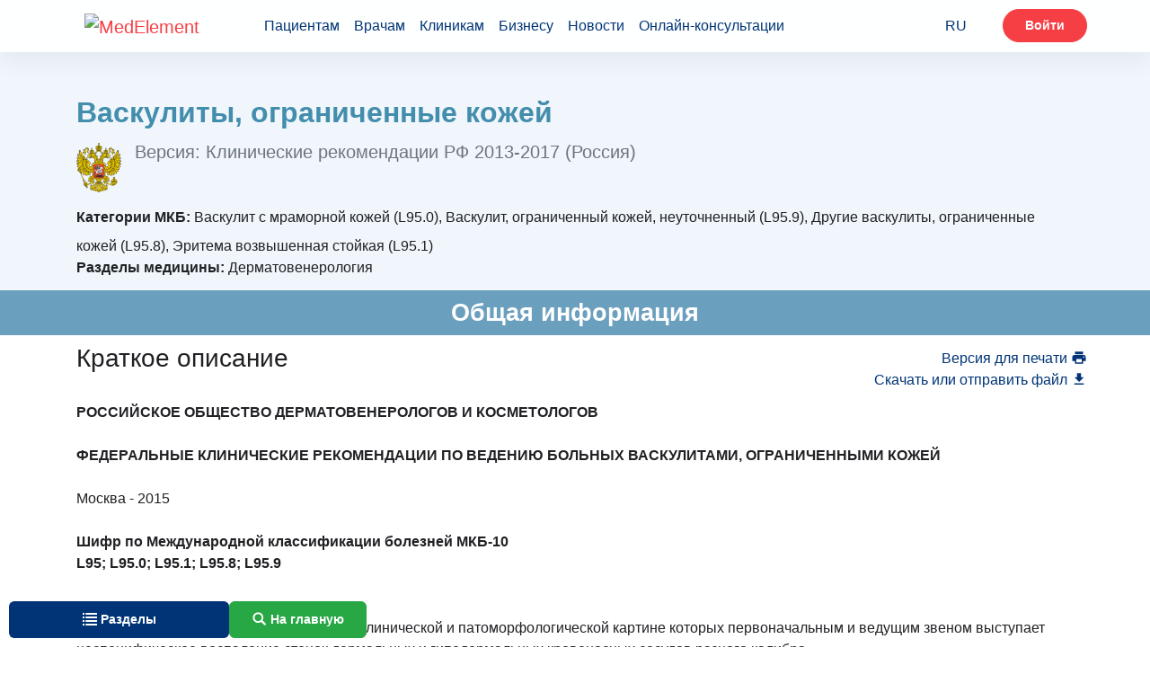

--- FILE ---
content_type: text/html; charset=utf-8
request_url: https://diseases.medelement.com/disease/%D0%B2%D0%B0%D1%81%D0%BA%D1%83%D0%BB%D0%B8%D1%82%D1%8B-%D0%BE%D0%B3%D1%80%D0%B0%D0%BD%D0%B8%D1%87%D0%B5%D0%BD%D0%BD%D1%8B%D0%B5-%D0%BA%D0%BE%D0%B6%D0%B5%D0%B9-%D1%80%D0%B5%D0%BA%D0%BE%D0%BC%D0%B5%D0%BD%D0%B4%D0%B0%D1%86%D0%B8%D0%B8-%D1%80%D1%84/15221
body_size: 39542
content:
<!DOCTYPE html>
<html lang="ru">
<head>
    <meta charset="UTF-8">
    <meta http-equiv="X-UA-Compatible" content="IE=edge">
    <meta name="viewport" content="width=device-width, initial-scale=1">
    <meta name='yandex-verification' content='699ca1007ad20a8f'/>
    <meta name="msvalidate.01" content="331A39D9976F0420A143770585D9010C"/>
    <meta name="google-site-verification" content="QKH__xIezOIavVHp04uP0MR3JUyIyNoaksf5t9dfevU"/>

            <meta name="robots" content="index,follow"/>
    
    <title>Васкулиты, ограниченные кожей &gt; Клинические рекомендации РФ 2013-2017 (Россия) &gt; MedElement</title>
    <link rel="shortcut icon" href="/favicon.ico" type="image/x-icon"/>

    <meta name="theme-color" content="#d8eaf4">
    
        <link rel="canonical" href="https://diseases.medelement.com/disease/васкулиты-ограниченные-кожей-рекомендации-рф/15221" />
    
        <meta name="description" content="Васкулиты, ограниченные кожей, &amp;#1056;&amp;#1054;&amp;#1057;&amp;#1057;&amp;#1048;&amp;#1049;&amp;#1057;&amp;#1050;&amp;#1054;&amp;#1045; &amp;#1054;&amp;#1041;&amp;#1065;&amp;#1045;&amp;#1057;&amp;#1058;&amp;#1042;&amp;#1054; &amp;#1044;&amp;#1045;&amp;#1056;&amp;" />

    <meta name="keywords" content="Васкулиты, ограниченные кожей, заболевание, болезнь, описание болезни, Клинические рекомендации РФ 2013-2017 (Россия), Васкулиты, ограниченные кожей краткое описание, Васкулиты, ограниченные кожей классификация, Васкулиты, ограниченные кожей этиология и патогенез, Васкулиты, ограниченные кожей cимптомы, течение, Васкулиты, ограниченные кожей диагностика, Васкулиты, ограниченные кожей дифференциальный диагноз, Васкулиты, ограниченные кожей лечение, Васкулиты, ограниченные кожей госпитализация, Васкулиты, ограниченные кожей источники и литература, Васкулиты, ограниченные кожей информация, Васкулиты, ограниченные кожей прикреплённые файлы" />

    <!--[if IE]>
    <script src="http://html5shiv.googlecode.com/svn/trunk/html5.js"></script><![endif]-->

    <script>window.yaContextCb = window.yaContextCb || []</script>
    <script src="https://yandex.ru/ads/system/context.js" async></script>

                            <link rel="stylesheet" href="/css/disease/style.min.css?1762765761"  />            
    
            <script type="application/ld+json">{
    "@context": "http://schema.org",
    "@type": "Article",
    "mainEntityOfPage": {
        "@type": "WebPage",
        "@id": "https://diseases.medelement.com/disease/%D0%B2%D0%B0%D1%81%D0%BA%D1%83%D0%BB%D0%B8%D1%82%D1%8B-%D0%BE%D0%B3%D1%80%D0%B0%D0%BD%D0%B8%D1%87%D0%B5%D0%BD%D0%BD%D1%8B%D0%B5-%D0%BA%D0%BE%D0%B6%D0%B5%D0%B9-%D1%80%D0%B5%D0%BA%D0%BE%D0%BC%D0%B5%D0%BD%D0%B4%D0%B0%D1%86%D0%B8%D0%B8-%D1%80%D1%84/15221"
    },
    "name": "Васкулиты, ограниченные кожей",
    "headline": "Васкулиты, ограниченные кожей",
    "image": {
        "@type": "ImageObject",
        "url": "https://diseases.medelement.com/images/article.jpg",
        "width": 800,
        "height": 514
    },
    "articleSection": "Дерматовенерология",
    "description": "&#1056;&#1054;&#1057;&#1057;&#1048;&#1049;&#1057;&#1050;&#1054;&#1045; &#1054;&#1041;&#1065;&#1045;&#1057;&#1058;&#1042;&#1054; &#1044;&#1045;&#1056;&",
    "datePublished": "2017-08-23",
    "dateModified": "2026-01-13",
    "author": {
        "@type": "Organization",
        "name": "MedElement"
    },
    "publisher": {
        "@type": "Organization",
        "name": "MedElement",
        "logo": {
            "@type": "ImageObject",
            "url": "https://diseases.medelement.com/images/logo.png",
            "width": 270,
            "height": 98
        }
    }
}</script>    

            <script>
    (function(i,s,o,g,r,a,m){i['GoogleAnalyticsObject']=r;i[r]=i[r]||function(){
            (i[r].q=i[r].q||[]).push(arguments)},i[r].l=1*new Date();a=s.createElement(o),
        m=s.getElementsByTagName(o)[0];a.async=1;a.src=g;m.parentNode.insertBefore(a,m)
    })(window,document,'script','https://www.google-analytics.com/analytics.js','ga');

    ga('create', 'UA-36289644-2', 'auto');


            
    var sourceType = 'site';

    ga('set', 'dimension2', sourceType);

    ga('send', 'pageview');
</script>        <!-- Global site tag (gtag.js) - Google Analytics -->
<script async src="https://www.googletagmanager.com/gtag/js?id=G-DN7Q6742J8"></script>
<script>
    window.dataLayer = window.dataLayer || [];
    function gtag(){dataLayer.push(arguments);}
    gtag('js', new Date());
    gtag('config', 'G-DN7Q6742J8');
</script>        <!-- Yandex.Metrika counter -->
<script type="text/javascript">
    (function (d, w, c) {
        (w[c] = w[c] || []).push(function() {
            try {
                w.yaCounter36768835 = new Ya.Metrika({
                    id:36768835,
                    clickmap:true,
                    trackLinks:true,
                    accurateTrackBounce:true
                });
            } catch(e) { }
        });

        var n = d.getElementsByTagName("script")[0],
            s = d.createElement("script"),
            f = function () { n.parentNode.insertBefore(s, n); };
        s.type = "text/javascript";
        s.async = true;
        s.src = "https://mc.yandex.ru/metrika/watch.js";

        if (w.opera == "[object Opera]") {
            d.addEventListener("DOMContentLoaded", f, false);
        } else { f(); }
    })(document, window, "yandex_metrika_callbacks");
</script>
<noscript><div><img src="https://mc.yandex.ru/watch/36768835" style="position:absolute; left:-9999px;" alt="" /></div></noscript>
<!-- /Yandex.Metrika counter -->        <!-- Yandex.Metrika counter -->
<script type="text/javascript">
    (function (d, w, c) {
        (w[c] = w[c] || []).push(function() {
            try {
                w.yaCounter36768555 = new Ya.Metrika({
                    id:36768555,
                    clickmap:true,
                    trackLinks:true,
                    accurateTrackBounce:true
                });
            } catch(e) { }
        });

        var n = d.getElementsByTagName("script")[0],
            s = d.createElement("script"),
            f = function () { n.parentNode.insertBefore(s, n); };
        s.type = "text/javascript";
        s.async = true;
        s.src = "https://mc.yandex.ru/metrika/watch.js";

        if (w.opera == "[object Opera]") {
            d.addEventListener("DOMContentLoaded", f, false);
        } else { f(); }
    })(document, window, "yandex_metrika_callbacks");
</script>
<noscript><div><img src="https://mc.yandex.ru/watch/36768555" style="position:absolute; left:-9999px;" alt="" /></div></noscript>
<!-- /Yandex.Metrika counter -->    </head>

<body id="top" class="page-disease ">

    <header class="header">
    <div class="container header-container">
        <nav class="navbar navbar-expand-lg navbar-light">
            <a class="navbar-brand" href="https://medelement.com/">
                <img src="https://files.medelement.com/images/logo.svg" width="126" height="47" alt="MedElement">
            </a>

            <button class="navbar-toggler-custom" type="button" data-target="#navbarNav">
                <span></span>
                <span></span>
                <span></span>
            </button>

            <div class="navbar-collapse collapsed" id="navbarNav">
                <ul class="navbar-nav main-links">
                    <li class="nav-item">
                        <a class="nav-link js-scroll-link" href="https://medelement.com/#patients">Пациентам</a>
                    </li>
                    <li class="nav-item">
                        <a class="nav-link js-scroll-link" href="https://medelement.com/#specialists">Врачам</a>
                    </li>
                    <li class="nav-item">
                        <a class="nav-link js-scroll-link" href="https://medelement.com/#medical-centres">Клиникам</a>
                    </li>
                    <li class="nav-item">
                        <a class="nav-link js-scroll-link" href="https://medelement.com/#business">Бизнесу</a>
                    </li>
                    <li class="nav-item">
                        <a class="nav-link" href="https://medelement.com/news">Новости</a>
                    </li>
                    <li class="nav-item">
                        <a class="nav-link" href="https://medelement.com/health">Онлайн-консультации</a>
                    </li>
                </ul>

                                        <div class="navbar-nav language-dropdown">
        <a class="nav-item nav-link language-dropdown_link" href="https://diseases.medelement.com/disease/%D0%B2%D0%B0%D1%81%D0%BA%D1%83%D0%BB%D0%B8%D1%82%D1%8B-%D0%BE%D0%B3%D1%80%D0%B0%D0%BD%D0%B8%D1%87%D0%B5%D0%BD%D0%BD%D1%8B%D0%B5-%D0%BA%D0%BE%D0%B6%D0%B5%D0%B9-%D1%80%D0%B5%D0%BA%D0%BE%D0%BC%D0%B5%D0%BD%D0%B4%D0%B0%D1%86%D0%B8%D0%B8-%D1%80%D1%84/15221">RU <span class="arrow-down"></span></a>

        <div class="language-dropdown__menu">
            <a class="nav-item nav-link" href="https://diseases.medelement.com/disease/%D0%B2%D0%B0%D1%81%D0%BA%D1%83%D0%BB%D0%B8%D1%82%D1%8B-%D0%BE%D0%B3%D1%80%D0%B0%D0%BD%D0%B8%D1%87%D0%B5%D0%BD%D0%BD%D1%8B%D0%B5-%D0%BA%D0%BE%D0%B6%D0%B5%D0%B9-%D1%80%D0%B5%D0%BA%D0%BE%D0%BC%D0%B5%D0%BD%D0%B4%D0%B0%D1%86%D0%B8%D0%B8-%D1%80%D1%84/15221">RU</a>

                                                </div>
    </div>
                
                                <ul class="navbar-nav navbar-nav_hr">
                    <li class="nav-item">
                        <a class="btn btn-danger" href="https://login.medelement.com/?url=https%253A%252F%252Fdiseases.medelement.com%252Fdisease%252F%2525D0%2525B2%2525D0%2525B0%2525D1%252581%2525D0%2525BA%2525D1%252583%2525D0%2525BB%2525D0%2525B8%2525D1%252582%2525D1%25258B-%2525D0%2525BE%2525D0%2525B3%2525D1%252580%2525D0%2525B0%2525D0%2525BD%2525D0%2525B8%2525D1%252587%2525D0%2525B5%2525D0%2525BD%2525D0%2525BD%2525D1%25258B%2525D0%2525B5-%2525D0%2525BA%2525D0%2525BE%2525D0%2525B6%2525D0%2525B5%2525D0%2525B9-%2525D1%252580%2525D0%2525B5%2525D0%2525BA%2525D0%2525BE%2525D0%2525BC%2525D0%2525B5%2525D0%2525BD%2525D0%2525B4%2525D0%2525B0%2525D1%252586%2525D0%2525B8%2525D0%2525B8-%2525D1%252580%2525D1%252584%252F15221">Войти</a>                    </li>
                </ul>
                            </div>
        </nav>
    </div>
</header>
<main id="main">
    <article>
        <header class="page-information disease-information">
    <div class="container">
        <!--Тип баннера: [diseases.medelement.com] Desktop Top-->
<div id="adfox_1645160179526963"></div>
<script>
    window.yaContextCb.push(()=>{
        Ya.adfoxCode.createAdaptive({
            ownerId: 375321,
            containerId: 'adfox_1645160179526963',
            params: {
                p1: 'csmfd',
                p2: 'hmvg'
            }
        }, ['desktop', 'tablet'], {
            tabletWidth: 830,
            phoneWidth: 480,
            isAutoReloads: false
        })
    })
</script>

<!--Тип баннера: [diseases.medelement.com] Mobile Top-->
<div id="adfox_164516018246471458"></div>
<script>
    window.yaContextCb.push(()=>{
        Ya.adfoxCode.createAdaptive({
            ownerId: 375321,
            containerId: 'adfox_164516018246471458',
            params: {
                p1: 'csmfk',
                p2: 'hmvi'
            }
        }, ['phone'], {
            tabletWidth: 830,
            phoneWidth: 480,
            isAutoReloads: false
        })
    })
</script>

        <h1 class="page-information__name disease-information__name">
            Васкулиты, ограниченные кожей        </h1>
        
                            <div class="disease-information__version-name">
                <p class="lead text-muted">
                                                            <img class="float-left disease-information__rcrz-logo" src="/images/logo__pdl_RU.png" alt="Республиканский центр развития здравоохранения" width="50">
                                   
                Версия: Клинические рекомендации РФ 2013-2017 (Россия)                </p>
            </div>
                            <div class="disease-information__categories-mkb">
                <label>Категории МКБ: </label>
                Васкулит с мраморной кожей (L95.0), Васкулит, ограниченный кожей, неуточненный (L95.9), Другие васкулиты, ограниченные кожей (L95.8), Эритема возвышенная стойкая (L95.1)            </div>
        
                    <div class="disease-information__sections-medicine">
                <label>Разделы медицины: </label>
                Дерматовенерология            </div>
        
            </div>
</header>
        
        
    
            <section class="page-section" data-index="0">
    <h2 id="general_information" class="page-section__title">
        Общая информация    </h2>

    <div class="container">
                        <div class="page-links-actions">
        <ul>
            <li class="page-links-actions__item page-links-actions__item--print"
                data-send-ga-event=""
                data-ga-event-category="Links actions"
                data-ga-event-action="Клик по ссылке: Версия для печати"
                data-ga-event-label="">
                <a href="javascript:window.print()">Версия для печати
                    <svg class="svg-icon svg-icon-printer" xmlns="http://www.w3.org/2000/svg"
                         xmlns:xlink="http://www.w3.org/1999/xlink" version="1.1"
                         width="18" height="18"
                         viewBox="0 0 24 24">
                        <path d="M18,3H6V7H18M19,12A1,1 0 0,1 18,11A1,1 0 0,1 19,10A1,1 0 0,1 20,11A1,1 0 0,1 19,12M16,19H8V14H16M19,8H5A3,3 0 0,0 2,11V17H6V21H18V17H22V11A3,3 0 0,0 19,8Z"/>
                    </svg>
                </a>
            </li>
                            <li class="page-links-actions__item page-links-actions__item--download"
                    data-send-ga-event=""
                    data-ga-event-category="Links actions"
                    data-ga-event-action="Клик по ссылке: Скачать или отправить файл"
                    data-ga-event-label="">
                    <a href="#attachments">Скачать или отправить файл
                        <svg class="svg-icon svg-icon-download" xmlns="http://www.w3.org/2000/svg"
                             xmlns:xlink="http://www.w3.org/1999/xlink" version="1.1"
                             width="18" height="18"
                             viewBox="0 0 24 24">
                            <path d="M5,20H19V18H5M19,9H15V3H9V9H5L12,16L19,9Z"/>
                        </svg>
                    </a>
                </li>
                    </ul>
    </div>
        
        
            <section class="page-field" data-field-name="SHORTDESCRIPTION">
                <h3 id="shortdescription" class="page-field__title text-left">
                    Краткое описание                </h3>

                <div class="page-field__data">
                    
                    <br><strong>&#1056;&#1054;&#1057;&#1057;&#1048;&#1049;&#1057;&#1050;&#1054;&#1045; &#1054;&#1041;&#1065;&#1045;&#1057;&#1058;&#1042;&#1054; &#1044;&#1045;&#1056;&#1052;&#1040;&#1058;&#1054;&#1042;&#1045;&#1053;&#1045;&#1056;&#1054;&#1051;&#1054;&#1043;&#1054;&#1042; &#1048; &#1050;&#1054;&#1057;&#1052;&#1045;&#1058;&#1054;&#1051;&#1054;&#1043;&#1054;&#1042;</strong><br><br><strong>&#1060;&#1045;&#1044;&#1045;&#1056;&#1040;&#1051;&#1068;&#1053;&#1067;&#1045; &#1050;&#1051;&#1048;&#1053;&#1048;&#1063;&#1045;&#1057;&#1050;&#1048;&#1045; &#1056;&#1045;&#1050;&#1054;&#1052;&#1045;&#1053;&#1044;&#1040;&#1062;&#1048;&#1048; </strong><strong>&#1055;&#1054; &#1042;&#1045;&#1044;&#1045;&#1053;&#1048;&#1070; &#1041;&#1054;&#1051;&#1068;&#1053;&#1067;&#1061; &#1042;&#1040;&#1057;&#1050;&#1059;&#1051;&#1048;&#1058;&#1040;&#1052;&#1048;, &#1054;&#1043;&#1056;&#1040;&#1053;&#1048;&#1063;&#1045;&#1053;&#1053;&#1067;&#1052;&#1048; &#1050;&#1054;&#1046;&#1045;&#1049;</strong><br><br><p>
&#1052;&#1086;&#1089;&#1082;&#1074;&#1072; - 2015<br><br><strong>&#1064;&#1080;&#1092;&#1088; &#1087;&#1086; &#1052;&#1077;&#1078;&#1076;&#1091;&#1085;&#1072;&#1088;&#1086;&#1076;&#1085;&#1086;&#1081; &#1082;&#1083;&#1072;&#1089;&#1089;&#1080;&#1092;&#1080;&#1082;&#1072;&#1094;&#1080;&#1080; &#1073;&#1086;&#1083;&#1077;&#1079;&#1085;&#1077;&#1081; &#1052;&#1050;&#1041;-10</strong><br><strong>L</strong><strong>95; L95.0; L95.1; L95.8; L95.9</strong><br><br><strong>&#1054;&#1055;&#1056;&#1045;&#1044;&#1045;&#1051;&#1045;&#1053;&#1048;&#1045;</strong><br>
&#1042;&#1072;&#1089;&#1082;&#1091;&#1083;&#1080;&#1090;&#1099; (&#1072;&#1085;&#1075;&#1080;&#1080;&#1090;&#1099;) &#1082;&#1086;&#1078;&#1080; &ndash; &#1076;&#1077;&#1088;&#1084;&#1072;&#1090;&#1086;&#1079;&#1099;, &#1074; &#1082;&#1083;&#1080;&#1085;&#1080;&#1095;&#1077;&#1089;&#1082;&#1086;&#1081; &#1080; &#1087;&#1072;&#1090;&#1086;&#1084;&#1086;&#1088;&#1092;&#1086;&#1083;&#1086;&#1075;&#1080;&#1095;&#1077;&#1089;&#1082;&#1086;&#1081; &#1082;&#1072;&#1088;&#1090;&#1080;&#1085;&#1077; &#1082;&#1086;&#1090;&#1086;&#1088;&#1099;&#1093; &#1087;&#1077;&#1088;&#1074;&#1086;&#1085;&#1072;&#1095;&#1072;&#1083;&#1100;&#1085;&#1099;&#1084; &#1080; &#1074;&#1077;&#1076;&#1091;&#1097;&#1080;&#1084; &#1079;&#1074;&#1077;&#1085;&#1086;&#1084; &#1074;&#1099;&#1089;&#1090;&#1091;&#1087;&#1072;&#1077;&#1090; &#1085;&#1077;&#1089;&#1087;&#1077;&#1094;&#1080;&#1092;&#1080;&#1095;&#1077;&#1089;&#1082;&#1086;&#1077; &#1074;&#1086;&#1089;&#1087;&#1072;&#1083;&#1077;&#1085;&#1080;&#1077; &#1089;&#1090;&#1077;&#1085;&#1086;&#1082; &#1076;&#1077;&#1088;&#1084;&#1072;&#1083;&#1100;&#1085;&#1099;&#1093; &#1080; &#1075;&#1080;&#1087;&#1086;&#1076;&#1077;&#1088;&#1084;&#1072;&#1083;&#1100;&#1085;&#1099;&#1093; &#1082;&#1088;&#1086;&#1074;&#1077;&#1085;&#1086;&#1089;&#1085;&#1099;&#1093; &#1089;&#1086;&#1089;&#1091;&#1076;&#1086;&#1074; &#1088;&#1072;&#1079;&#1085;&#1086;&#1075;&#1086; &#1082;&#1072;&#1083;&#1080;&#1073;&#1088;&#1072;.&nbsp;<br><br></p>
                </div>
            </section>

            </div>

    
    <div class="container">
        <div id="adfox_164516212816576193"></div>
<script>
    window.yaContextCb.push(()=>{
        Ya.adfoxCode.createAdaptive({
            ownerId: 375321,
            containerId: 'adfox_164516212816576193',
            params: {
                p1: 'csljb',
                p2: 'hmra'
            }
        }, ['desktop', 'tablet'], {
            tabletWidth: 830,
            phoneWidth: 480,
            isAutoReloads: false
        })
    })
</script>

<div id="adfox_164516252070824731"></div>
<script>
    window.yaContextCb.push(()=>{
        Ya.adfoxCode.createAdaptive({
            ownerId: 375321,
            containerId: 'adfox_164516252070824731',
            params: {
                p1: 'csljc',
                p2: 'hmrb'
            }
        }, ['phone'], {
            tabletWidth: 830,
            phoneWidth: 480,
            isAutoReloads: false
        })
    })
</script>    </div>
</section>    
            
    
                    <section class="page-section" data-section-name="CLASSIFICATION">
    <h2 id="classification" class="page-section__title">
        Классификация    </h2>

    <div class="container">
        <div class="page-section__row">
            
            
            
            <br><span><span>&#1042; &#1085;&#1072;&#1089;&#1090;&#1086;&#1103;&#1097;&#1077;&#1077; &#1074;&#1088;&#1077;&#1084;&#1103; &#1077;&#1076;&#1080;&#1085;&#1072;&#1103; &#1086;&#1073;&#1097;&#1077;&#1087;&#1088;&#1080;&#1085;&#1103;&#1090;&#1072;&#1103; &#1082;&#1083;&#1072;&#1089;&#1089;&#1080;&#1092;&#1080;&#1082;&#1072;&#1094;&#1080;&#1103; &#1074;&#1072;&#1089;&#1082;&#1091;&#1083;&#1080;&#1090;&#1086;&#1074; &#1082;&#1086;&#1078;&#1080; &#1086;&#1090;&#1089;&#1091;&#1090;&#1089;&#1090;&#1074;&#1091;&#1077;&#1090;. &#1044;&#1083;&#1103; &#1087;&#1088;&#1072;&#1082;&#1090;&#1080;&#1095;&#1077;&#1089;&#1082;&#1080;&#1093; &#1094;&#1077;&#1083;&#1077;&#1081; &#1080;&#1089;&#1087;&#1086;&#1083;&#1100;&#1079;&#1091;&#1077;&#1090;&#1089;&#1103; &#1088;&#1072;&#1073;&#1086;&#1095;&#1072;&#1103; &#1082;&#1083;&#1072;&#1089;&#1089;&#1080;&#1092;&#1080;&#1082;&#1072;&#1094;&#1080;&#1103; &#1074;&#1072;&#1089;&#1082;&#1091;&#1083;&#1080;&#1090;&#1086;&#1074; &#1082;&#1086;&#1078;&#1080;, &#1088;&#1072;&#1079;&#1088;&#1072;&#1073;&#1086;&#1090;&#1072;&#1085;&#1085;&#1072;&#1103; &#1054;.&#1051;. &#1048;&#1074;&#1072;&#1085;&#1086;&#1074;&#1099;&#1084; (1997 &#1075;.) (&#1090;&#1072;&#1073;&#1083;. 1) [2].<br><br><strong>&#1058;&#1072;&#1073;&#1083;&#1080;&#1094;&#1072; 1. </strong>&#1050;&#1083;&#1072;&#1089;&#1089;&#1080;&#1092;&#1080;&#1082;&#1072;&#1094;&#1080;&#1103; &#1074;&#1072;&#1089;&#1082;&#1091;&#1083;&#1080;&#1090;&#1086;&#1074; &#1082;&#1086;&#1078;&#1080;</span></span><br><div class="table-responsive"><table  border="1" cellpadding="0" cellspacing="0"><tbody><tr><td>
				<span><span>&#1050;&#1083;&#1080;&#1085;&#1080;&#1095;&#1077;&#1089;&#1082;&#1080;&#1077; &#1092;&#1086;&#1088;&#1084;&#1099;</span></span></td>
			<td>
				<span><span>&#1057;&#1080;&#1085;&#1086;&#1085;&#1080;&#1084;&#1099;</span></span></td>
			<td>
				<span><span>&#1054;&#1089;&#1085;&#1086;&#1074;&#1085;&#1099;&#1077; &#1087;&#1088;&#1086;&#1103;&#1074;&#1083;&#1077;&#1085;&#1080;&#1103;</span></span></td>
		</tr><tr><td colspan="3">
				<span><span>I. &#1044;&#1077;&#1088;&#1084;&#1072;&#1083;&#1100;&#1085;&#1099;&#1077; &#1074;&#1072;&#1089;&#1082;&#1091;&#1083;&#1080;&#1090;&#1099;</span></span></td>
		</tr><tr><td>
				<span><span>&#1055;&#1086;&#1083;&#1080;&#1084;&#1086;&#1088;&#1092;&#1085;&#1099;&#1081; &#1076;&#1077;&#1088;&#1084;&#1072;&#1083;&#1100;&#1085;&#1099;&#1081; &#1074;&#1072;&#1089;&#1082;&#1091;&#1083;&#1080;&#1090;:</span></span></td>
			<td>
				<span><span>&#1057;&#1080;&#1085;&#1076;&#1088;&#1086;&#1084; &#1043;&#1091;&#1078;&#1077;&#1088;&#1086;-&#1044;&#1102;&#1087;&#1077;&#1088;&#1088;&#1072;, &#1072;&#1088;&#1090;&#1077;&#1088;&#1080;&#1086;&#1083;&#1080;&#1090; &#1056;&#1102;&#1080;&#1090;&#1077;&#1088;&#1072;, &#1073;&#1086;&#1083;&#1077;&#1079;&#1085;&#1100; &#1043;&#1091;&#1078;&#1077;&#1088;&#1086;-&#1056;&#1102;&#1080;&#1090;&#1077;&#1088;&#1072;, &#1085;&#1077;&#1082;&#1088;&#1086;&#1090;&#1080;&#1079;&#1080;&#1088;&#1091;&#1102;&#1097;&#1080;&#1081; &#1074;&#1072;&#1089;&#1082;&#1091;&#1083;&#1080;&#1090;, &#1083;&#1077;&#1081;&#1082;&#1086;&#1094;&#1080;&#1090;&#1086;&#1082;&#1083;&#1072;&#1089;&#1090;&#1080;&#1095;&#1077;&#1089;&#1082;&#1080;&#1081; &#1074;&#1072;&#1089;&#1082;&#1091;&#1083;&#1080;&#1090;</span></span></td>
			<td>
				<span><span>&nbsp;</span></span></td>
		</tr><tr><td>
				<span><span>&#1059;&#1088;&#1090;&#1080;&#1082;&#1072;&#1088;&#1085;&#1099;&#1081; &#1090;&#1080;&#1087;</span></span></td>
			<td>
				<span><span>&#1059;&#1088;&#1090;&#1080;&#1082;&#1072;&#1088;&#1085;&#1099;&#1081; &#1074;&#1072;&#1089;&#1082;&#1091;&#1083;&#1080;&#1090;</span></span></td>
			<td>
				<span><span>&#1042;&#1086;&#1089;&#1087;&#1072;&#1083;&#1080;&#1090;&#1077;&#1083;&#1100;&#1085;&#1099;&#1077; &#1087;&#1103;&#1090;&#1085;&#1072;, &#1074;&#1086;&#1083;&#1076;&#1099;&#1088;&#1080;</span></span></td>
		</tr><tr><td>
				<span><span>&#1043;&#1077;&#1084;&#1086;&#1088;&#1088;&#1072;&#1075;&#1080;&#1095;&#1077;&#1089;&#1082;&#1080;&#1081; &#1090;&#1080;&#1087;</span></span></td>
			<td>
				<span><span>&#1043;&#1077;&#1084;&#1086;&#1088;&#1088;&#1072;&#1075;&#1080;&#1095;&#1077;&#1089;&#1082;&#1080;&#1081; &#1074;&#1072;&#1089;&#1082;&#1091;&#1083;&#1080;&#1090;, &#1075;&#1077;&#1084;&#1086;&#1088;&shy;&#1088;&#1072;&#1075;&#1080;&#1095;&#1077;&#1089;&#1082;&#1080;&#1081; &#1083;&#1077;&#1081;&#1082;&#1086;&#1094;&#1080;&#1090;&#1086;&#1082;&#1083;&#1072;&#1089;&#1090;&#1080;&#1095;&#1077;&#1089;&#1082;&#1080;&#1081; &#1084;&#1080;&#1082;&#1088;&#1086;&#1073;&#1080;&#1076; &#1052;&#1080;&#1096;&#1077;&#1088;&#1072;-&#1064;&#1090;&#1086;&#1088;&#1082;&#1072;, &#1072;&#1085;&#1072;&#1092;&#1080;-&#1083;&#1072;&#1082;&#1090;&#1086;&#1080;&#1076;&#1085;&#1072;&#1103; &#1087;&#1091;&#1088;&#1087;&#1091;&#1088;&#1072; &#1064;&#1077;&#1085;&#1083;&#1077;&#1081;&#1085;&#1072;-&#1043;&#1077;&#1085;&#1086;&#1093;&#1072;, &#1075;&#1077;&#1084;&#1086;&#1088;&#1088;&#1072;&#1075;&#1080;&#1095;&#1077;&#1089;&#1082;&#1080;&#1081; &#1082;&#1072;&#1087;&#1080;&#1083;&#1083;&#1103;&#1088;&#1086;&#1090;&#1086;&#1082;&#1089;&#1080;&#1082;&#1086;&#1079;</span></span></td>
			<td>
				<span><span>&#1055;&#1077;&#1090;&#1077;&#1093;&#1080;&#1080;, &#1086;&#1090;&#1077;&#1095;&#1085;&#1072;&#1103; &#1087;&#1091;&#1088;&#1087;&#1091;&#1088;&#1072; (&laquo;&#1087;&#1072;&#1083;&#1100;&#1087;&#1080;&#1088;&#1091;&#1077;&#1084;&#1072;&#1103; &#1087;&#1091;&#1088;&#1087;&#1091;&#1088;&#1072;&raquo;), &#1101;&#1082;&#1093;&#1080;&#1084;&#1086;&#1079;&#1099;, &#1075;&#1077;&#1084;&#1086;&#1088;&#1088;&#1072;&#1075;&#1080;&#1095;&#1077;&#1089;&#1082;&#1080;&#1077; &#1087;&#1091;&#1079;&#1099;&#1088;&#1080;</span></span></td>
		</tr><tr><td>
				<span><span>&#1055;&#1072;&#1087;&#1091;&#1083;&#1086;&#1085;&#1086;&#1076;&#1091;&#1083;&#1103;&#1088;&#1085;&#1099;&#1081; &#1090;&#1080;&#1087;</span></span></td>
			<td>
				<span><span>&#1053;&#1086;&#1076;&#1091;&#1083;&#1103;&#1088;&#1085;&#1099;&#1081; &#1076;&#1077;&#1088;&#1084;&#1072;&#1083;&#1100;&#1085;&#1099;&#1081; &#1072;&#1083;&#1083;&#1077;&#1088;&#1075;&#1080;&#1076; &#1043;&#1091;&#1078;&#1077;&#1088;&#1086;</span></span></td>
			<td>
				<span><span>&#1042;&#1086;&#1089;&#1087;&#1072;&#1083;&#1080;&#1090;&#1077;&#1083;&#1100;&#1085;&#1099;&#1077; &#1091;&#1079;&#1077;&#1083;&#1082;&#1080; &#1080; &#1073;&#1083;&#1103;&#1096;&#1082;&#1080;, &#1084;&#1077;&#1083;&#1082;&#1080;&#1077; &#1086;&#1090;&#1077;&#1095;&#1085;&#1099;&#1077; &#1091;&#1079;&#1083;&#1099;</span></span></td>
		</tr><tr><td>
				<span><span>&#1055;&#1072;&#1087;&#1091;&#1083;&#1086;&#1085;&#1077;&#1082;&#1088;&#1086;&#1090;&#1080;&#1095;&#1077;&#1089;&#1082;&#1080;&#1081; &#1090;&#1080;&#1087;</span></span></td>
			<td>
				<span><span>&#1053;&#1077;&#1082;&#1088;&#1086;&#1090;&#1080;&#1095;&#1077;&#1089;&#1082;&#1080;&#1081; &#1085;&#1086;&#1076;&#1091;&#1083;&#1103;&#1088;&#1085;&#1099;&#1081; &#1076;&#1077;&#1088;&#1084;&#1072;&#1090;&#1080;&#1090; &#1042;&#1077;&#1088;&#1090;&#1077;&#1088;&#1072;-&#1044;&#1102;&#1084;&#1083;&#1080;&#1085;&#1075;&#1072;</span></span></td>
			<td>
				<span><span>&#1042;&#1086;&#1089;&#1087;&#1072;&#1083;&#1080;&#1090;&#1077;&#1083;&#1100;&#1085;&#1099;&#1077; &#1091;&#1079;&#1077;&#1083;&#1082;&#1080; &#1089; &#1085;&#1077;&#1082;&#1088;&#1086;&#1079;&#1086;&#1084; &#1074; &#1094;&#1077;&#1085;&#1090;&#1088;&#1077;, &laquo;&#1096;&#1090;&#1072;&#1084;&#1087;&#1086;&#1074;&#1072;&#1085;&#1085;&#1099;&#1077;&raquo; &#1088;&#1091;&#1073;&#1095;&#1080;&#1082;&#1080;</span></span></td>
		</tr><tr><td>
				<span><span>&#1055;&#1091;&#1089;&#1090;&#1091;&#1083;&#1077;&#1079;&#1085;&#1086;-&#1103;&#1079;&#1074;&#1077;&#1085;&#1085;&#1099;&#1081; &#1090;&#1080;&#1087;</span></span></td>
			<td>
				<span><span>&#1071;&#1079;&#1074;&#1077;&#1085;&#1085;&#1099;&#1081; &#1076;&#1077;&#1088;&#1084;&#1072;&#1090;&#1080;&#1090;, &#1075;&#1072;&#1085;&#1075;&#1088;&#1077;&#1085;&#1086;&#1079;&#1085;&#1072;&#1103; &#1087;&#1080;&#1086;&#1076;&#1077;&#1088;&#1084;&#1080;&#1103;</span></span></td>
			<td>
				<span><span>&#1042;&#1077;&#1079;&#1080;&#1082;&#1091;&#1083;&#1086;&#1087;&#1091;&#1089;&#1090;&#1091;&#1083;&#1099;, &#1101;&#1088;&#1086;&#1079;&#1080;&#1080;, &#1103;&#1079;&#1074;&#1099;, &#1088;&#1091;&#1073;&#1094;&#1099;</span></span></td>
		</tr><tr><td>
				<span><span>&#1053;&#1077;&#1082;&#1088;&#1086;&#1090;&#1080;&#1095;&#1077;&#1089;&#1082;&#1080;-&#1103;&#1079;&#1074;&#1077;&#1085;&#1085;&#1099;&#1081; &#1090;&#1080;&#1087;</span></span></td>
			<td>
				<span><span>&#1052;&#1086;&#1083;&#1085;&#1080;&#1077;&#1085;&#1086;&#1089;&#1085;&#1072;&#1103; &#1087;&#1091;&#1088;&#1087;&#1091;&#1088;&#1072;</span></span></td>
			<td>
				<span><span>&#1043;&#1077;&#1084;&#1086;&#1088;&#1088;&#1072;&#1075;&#1080;&#1095;&#1077;&#1089;&#1082;&#1080;&#1077; &#1087;&#1091;&#1079;&#1099;&#1088;&#1080;, &#1075;&#1077;&#1084;&#1086;&#1088;&#1088;&#1072;&shy;&#1075;&#1080;&#1095;&#1077;&#1089;&#1082;&#1080;&#1081; &#1085;&#1077;&#1082;&#1088;&#1086;&#1079;, &#1103;&#1079;&#1074;&#1099;, &#1088;&#1091;&#1073;&#1094;&#1099;</span></span></td>
		</tr><tr><td>
				<span><span>&#1055;&#1086;&#1083;&#1080;&#1084;&#1086;&#1088;&#1092;&#1085;&#1099;&#1081; &#1090;&#1080;&#1087;</span></span></td>
			<td>
				<span><span>&#1058;&#1088;&#1077;&#1093;&#1089;&#1080;&#1084;&#1087;&#1090;&#1086;&#1084;&#1085;&#1099;&#1081; &#1089;&#1080;&#1085;&#1076;&#1088;&#1086;&#1084; &#1043;&#1091;&#1078;&#1077;&#1088;&#1086;-&#1044;&#1102;&#1087;&#1077;&#1088;&#1088;&#1072;, &#1087;&#1086;&#1083;&#1080;&#1084;&#1086;&#1088;&#1092;&#1085;&#1086;-&#1085;&#1086;&#1076;&#1091;&#1083;&#1103;&#1088;&#1085;&#1099;&#1081; &#1090;&#1080;&#1087; &#1072;&#1088;&#1090;&#1077;&#1088;&#1080;&#1086;&#1083;&#1080;&#1090;&#1072; &#1056;&#1102;&#1080;&#1090;&#1077;&#1088;&#1072;</span></span></td>
			<td>
				<span><span>&#1063;&#1072;&#1097;&#1077; &#1089;&#1086;&#1095;&#1077;&#1090;&#1072;&#1085;&#1080;&#1077; &#1074;&#1086;&#1083;&#1076;&#1099;&#1088;&#1077;&#1081;, &#1087;&#1091;&#1088;&#1087;&#1091;&#1088;&#1099; &#1080; &#1087;&#1086;&#1074;&#1077;&#1088;&#1093;&#1085;&#1086;&#1089;&#1090;&#1085;&#1099;&#1093; &#1084;&#1077;&#1083;&#1082;&#1080;&#1093; &#1091;&#1079;&#1083;&#1086;&#1074;; &#1074;&#1086;&#1079;&#1084;&#1086;&#1078;&#1085;&#1086; &#1089;&#1086;&#1095;&#1077;&#1090;&#1072;&#1085;&#1080;&#1077; &#1083;&#1102;&#1073;&#1099;&#1093; &#1101;&#1083;&#1077;&#1084;&#1077;&#1085;&#1090;&#1086;&#1074;</span></span></td>
		</tr><tr><td>
				<span><span>&#1061;&#1088;&#1086;&#1085;&#1080;&#1095;&#1077;&#1089;&#1082;&#1072;&#1103; &#1087;&#1080;&#1075;&#1084;&#1077;&#1085;&#1090;&#1085;&#1072;&#1103; &#1087;&#1091;&#1088;&#1087;&#1091;&#1088;&#1072;:</span></span></td>
			<td>
				<span><span>&#1043;&#1077;&#1084;&#1086;&#1088;&#1088;&#1072;&#1075;&#1080;&#1095;&#1077;&#1089;&#1082;&#1080;-&#1087;&#1080;&#1075;&#1084;&#1077;&#1085;&#1090;&#1085;&#1099;&#1077; &#1076;&#1077;&#1088;&#1084;&#1072;&#1090;&#1086;&#1079;&#1099;, &#1073;&#1086;&#1083;&#1077;&#1079;&#1085;&#1100; &#1064;&#1072;&#1084;&#1073;&#1077;&#1088;&#1075;&#1072;-&#1052;&#1072;&#1081;&#1086;&#1082;&#1082;&#1080;</span></span></td>
			<td>
				<span><span>&nbsp;</span></span></td>
		</tr><tr><td>
				<span><span>&#1055;&#1077;&#1090;&#1077;&#1093;&#1080;&#1072;&#1083;&#1100;&#1085;&#1099;&#1081; &#1090;&#1080;&#1087;</span></span></td>
			<td>
				<span><span>&#1057;&#1090;&#1086;&#1081;&#1082;&#1072;&#1103; &#1087;&#1088;&#1086;&#1075;&#1088;&#1077;&#1089;&#1089;&#1080;&#1088;&#1091;&#1102;&#1097;&#1072;&#1103; &#1087;&#1080;&#1075;&#1084;&#1077;&#1085;&#1090;&#1085;&#1072;&#1103; &#1087;&#1091;&#1088;&#1087;&#1091;&#1088;&#1072; &#1064;&#1072;&#1084;&#1073;&#1077;&#1088;&#1075;&#1072;, &#1073;&#1086;&#1083;&#1077;&#1079;&#1085;&#1100; &#1064;&#1072;&#1084;&#1073;&#1077;&#1088;&#1075;&#1072;</span></span></td>
			<td>
				<span><span>&#1055;&#1077;&#1090;&#1077;&#1093;&#1080;&#1080;, &#1087;&#1103;&#1090;&#1085;&#1072; &#1075;&#1077;&#1084;&#1086;&#1089;&#1080;&#1076;&#1077;&#1088;&#1086;&#1079;&#1072;</span></span></td>
		</tr><tr><td>
				<span><span>&#1058;&#1077;&#1083;&#1077;&#1072;&#1085;&#1075;&#1080;&#1101;&#1082;&#1090;&#1072;&#1090;&#1080;&#1095;&#1077;&#1089;&#1082;&#1080;&#1081; &#1090;&#1080;&#1087;</span></span></td>
			<td>
				<span><span>&#1058;&#1077;&#1083;&#1077;&#1072;&#1085;&#1075;&#1080;&#1101;&#1082;&#1090;&#1072;&#1090;&#1080;&#1095;&#1077;&#1089;&#1082;&#1072;&#1103; &#1087;&#1091;&#1088;&#1087;&#1091;&#1088;&#1072; &#1052;&#1072;&#1081;&#1086;&#1082;&#1082;&#1080;</span></span></td>
			<td>
				<span><span>&#1055;&#1077;&#1090;&#1077;&#1093;&#1080;&#1080;, &#1090;&#1077;&#1083;&#1077;&#1072;&#1085;&#1075;&#1080;&#1101;&#1082;&#1090;&#1072;&#1079;&#1080;&#1080;, &#1087;&#1103;&#1090;&#1085;&#1072; &#1075;&#1077;&#1084;&#1086;&#1089;&#1080;&#1076;&#1077;&#1088;&#1086;&#1079;&#1072;</span></span></td>
		</tr><tr><td>
				<span><span>&#1051;&#1080;&#1093;&#1077;&#1085;&#1086;&#1080;&#1076;&#1085;&#1099;&#1081; &#1090;&#1080;&#1087;</span></span></td>
			<td>
				<span><span>&#1055;&#1080;&#1075;&#1084;&#1077;&#1085;&#1090;&#1085;&#1099;&#1081; &#1087;&#1091;&#1088;&#1087;&#1091;&#1088;&#1086;&#1079;&#1085;&#1099;&#1081; &#1083;&#1080;&#1093;&#1077;&#1085;&#1086;&#1080;&#1076;&shy;&#1085;&#1099;&#1081; &#1072;&#1085;&#1075;&#1080;&#1086;&#1076;&#1077;&#1088;&#1084;&#1080;&#1090; &#1043;&#1091;&#1078;&#1077;&#1088;&#1086;-&#1041;&#1083;&#1102;&#1084;&#1072;</span></span></td>
			<td>
				<span><span>&#1055;&#1077;&#1090;&#1077;&#1093;&#1080;&#1080;, &#1083;&#1080;&#1093;&#1077;&#1085;&#1086;&#1080;&#1076;&#1085;&#1099;&#1077; &#1087;&#1072;&#1087;&#1091;&#1083;&#1099;, &#1090;&#1077;&#1083;&#1077;&#1072;&#1085;&#1075;&#1080;&#1101;&#1082;&#1090;&#1072;&#1079;&#1080;&#1080;, &#1087;&#1103;&#1090;&#1085;&#1072; &#1075;&#1077;&#1084;&#1086;&#1089;&#1080;&#1076;&#1077;&#1088;&#1086;&#1079;&#1072;</span></span></td>
		</tr><tr><td>
				<span><span>&#1069;&#1082;&#1079;&#1077;&#1084;&#1072;&#1090;&#1086;&#1080;&#1076;&#1085;&#1099;&#1081; &#1090;&#1080;&#1087;</span></span></td>
			<td>
				<span><span>&#1069;&#1082;&#1079;&#1077;&#1084;&#1072;&#1090;&#1086;&#1080;&#1076;&#1085;&#1072;&#1103; &#1087;&#1091;&#1088;&#1087;&#1091;&#1088;&#1072; &#1044;&#1091;&#1082;&#1072;&#1089;&#1072;-&#1050;&#1072;&#1087;&#1077;&#1090;&#1072;&#1085;&#1072;&#1082;&#1080;&#1089;&#1072;</span></span></td>
			<td>
				<span><span>&#1055;&#1077;&#1090;&#1077;&#1093;&#1080;&#1080;, &#1101;&#1088;&#1080;&#1090;&#1077;&#1084;&#1072;, &#1083;&#1080;&#1093;&#1077;&#1085;&#1080;&#1092;&#1080;&#1082;&#1072;&#1094;&#1080;&#1103;, &#1095;&#1077;&#1096;&#1091;&#1077;-&#1082;&#1086;&#1088;&#1086;&#1095;&#1082;&#1080;, &#1087;&#1103;&#1090;&#1085;&#1072; &#1075;&#1077;&#1084;&#1086;&#1089;&#1080;&#1076;&#1077;&#1088;&#1086;&#1079;&#1072;</span></span></td>
		</tr><tr><td colspan="3">
				<span><span>II. &#1044;&#1077;&#1088;&#1084;&#1086;-&#1075;&#1080;&#1087;&#1086;&#1076;&#1077;&#1088;&#1084;&#1072;&#1083;&#1100;&#1085;&#1099;&#1077; &#1074;&#1072;&#1089;&#1082;&#1091;&#1083;&#1080;&#1090;&#1099;</span></span></td>
		</tr><tr><td>
				<span><span>&#1051;&#1080;&#1074;&#1077;&#1076;&#1086;-&#1072;&#1085;&#1075;&#1080;&#1080;&#1090;</span></span></td>
			<td>
				<span><span>&#1050;&#1086;&#1078;&#1085;&#1072;&#1103; &#1092;&#1086;&#1088;&#1084;&#1072; &#1091;&#1079;&#1077;&#1083;&#1082;&#1086;&#1074;&#1086;&#1075;&#1086; &#1087;&#1077;&#1088;&#1080;&#1072;&#1088;&#1090;&#1077;-&#1088;&#1080;&#1080;&#1090;&#1072;, &#1085;&#1077;&#1082;&#1088;&#1086;&#1090;&#1080;&#1079;&#1080;&#1088;&#1091;&#1102;&#1097;&#1080;&#1081; &#1074;&#1072;&#1089;&#1082;&#1091;&#1083;&#1080;&#1090;, &#1083;&#1080;&#1074;&#1077;&#1076;&#1086; &#1089; &#1091;&#1079;&#1083;&#1072;&#1084;&#1080;, &#1083;&#1080;&#1074;&#1077;&#1076;&#1086; &#1089; &#1080;&#1079;&#1098;&#1103;&#1079;&#1074;&#1083;&#1077;&#1085;&#1080;&#1103;&#1084;&#1080;</span></span></td>
			<td>
				<span><span>&#1042;&#1077;&#1090;&#1074;&#1080;&#1089;&#1090;&#1086;&#1077; &#1080;&#1083;&#1080; &#1089;&#1077;&#1090;&#1095;&#1072;&#1090;&#1086;&#1077; &#1083;&#1080;&#1074;&#1077;&#1076;&#1086;, &#1091;&#1079;&#1083;&#1086;&#1074;&#1072;&#1090;&#1099;&#1077; &#1091;&#1087;&#1083;&#1086;&#1090;&#1085;&#1077;&#1085;&#1080;&#1103;, &#1075;&#1077;&#1084;&#1086;&#1088;&#1088;&#1072;&#1075;&#1080;&shy;&#1095;&#1077;&#1089;&#1082;&#1080;&#1077; &#1087;&#1103;&#1090;&#1085;&#1072;, &#1085;&#1077;&#1082;&#1088;&#1086;&#1079;&#1099;, &#1103;&#1079;&#1074;&#1099;, &#1088;&#1091;&#1073;&#1094;&#1099;</span></span></td>
		</tr><tr><td colspan="3">
				<span><span><img height="2" src="file:///C:/Users/1AA2~1/AppData/Local/Temp/msohtml1/01/clip_image001.gif" width="476">III. &#1043;&#1080;&#1087;&#1086;&#1076;&#1077;&#1088;&#1084;&#1072;&#1083;&#1100;&#1085;&#1099;&#1077; &#1074;&#1072;&#1089;&#1082;&#1091;&#1083;&#1080;&#1090;&#1099;<br>
				&nbsp;</span></span></td>
		</tr><tr><td>
				<span><span>&#1059;&#1079;&#1083;&#1086;&#1074;&#1072;&#1090;&#1099;&#1081; &#1074;&#1072;&#1089;&#1082;&#1091;&#1083;&#1080;&#1090;:</span></span></td>
			<td>
				<span><span>&nbsp;</span></span></td>
			<td>
				<span><span>&nbsp;</span></span></td>
		</tr><tr><td>
				<span><span>&#1054;&#1089;&#1090;&#1088;&#1072;&#1103; &#1091;&#1079;&#1083;&#1086;&#1074;&#1072;&#1090;&#1072;&#1103; &#1101;&#1088;&#1080;&#1090;&#1077;&#1084;&#1072;</span></span></td>
			<td>
				<span><span>&nbsp;</span></span></td>
			<td>
				<span><span>&#1054;&#1090;&#1077;&#1095;&#1085;&#1099;&#1077; &#1103;&#1088;&#1082;&#1086;-&#1082;&#1088;&#1072;&#1089;&#1085;&#1099;&#1077; &#1091;&#1079;&#1083;&#1099;, &#1072;&#1088;&#1090;&#1088;&#1072;&#1083;&#1075;&#1080;&#1080;, &#1083;&#1080;&#1093;&#1086;&#1088;&#1072;&#1076;&#1082;&#1072;</span></span></td>
		</tr><tr><td>
				<span><span>&#1061;&#1088;&#1086;&#1085;&#1080;&#1095;&#1077;&#1089;&#1082;&#1072;&#1103; &#1091;&#1079;&#1083;&#1086;&#1074;&#1072;&#1090;&#1072;&#1103; &#1101;&#1088;&#1080;&#1090;&#1077;&#1084;&#1072;</span></span></td>
			<td>
				<span><span>&#1059;&#1079;&#1083;&#1086;&#1074;&#1072;&#1090;&#1099;&#1081; &#1074;&#1072;&#1089;&#1082;&#1091;&#1083;&#1080;&#1090;</span></span></td>
			<td>
				<span><span>&#1056;&#1077;&#1094;&#1080;&#1076;&#1080;&#1074;&#1080;&#1088;&#1091;&#1102;&#1097;&#1080;&#1077; &#1091;&#1079;&#1083;&#1099; &#1073;&#1077;&#1079; &#1074;&#1099;&#1088;&#1072;&#1078;&#1077;&#1085;&#1085;&#1099;&#1093; &#1086;&#1073;&#1097;&#1080;&#1093; &#1103;&#1074;&#1083;&#1077;&#1085;&#1080;&#1081;</span></span></td>
		</tr><tr><td>
				<span><span>&#1055;&#1086;&#1076;&#1086;&#1089;&#1090;&#1088;&#1072;&#1103; (&#1084;&#1080;&#1075;&#1088;&#1080;&#1088;&#1091;&#1102;&#1097;&#1072;&#1103;) &#1091;&#1079;&#1083;&#1086;&#1074;&#1072;&#1090;&#1072;&#1103; &#1101;&#1088;&#1080;&#1090;&#1077;&#1084;&#1072;</span></span></td>
			<td>
				<span><span>&#1042;&#1072;&#1088;&#1080;&#1072;&#1073;&#1077;&#1083;&#1100;&#1085;&#1099;&#1081; &#1075;&#1080;&#1087;&#1086;&#1076;&#1077;&#1088;&#1084;&#1080;&#1090; &#1042;&#1080;&#1083;&#1072;&#1085;&#1086;&#1074;&#1099;-&#1055;&#1080;&#1085;&#1100;&#1086;&#1083;&#1103;, &#1084;&#1080;&#1075;&#1088;&#1080;&#1088;&#1091;&#1102;&#1097;&#1072;&#1103; &#1091;&#1079;&#1083;&#1086;&#1074;&#1072;&#1090;&#1072;&#1103; &#1101;&#1088;&#1080;&#1090;&#1077;&#1084;&#1072; &#1041;&#1077;&#1092;&#1077;&#1088;&#1096;&#1090;&#1077;&#1076;&#1090;&#1072;, &#1073;&#1086;&#1083;&#1077;&#1079;&#1085;&#1100; &#1042;&#1080;&#1083;&#1072;&#1085;&#1086;&#1074;&#1099;</span></span></td>
			<td>
				<span><span>&#1040;&#1089;&#1080;&#1084;&#1084;&#1077;&#1090;&#1088;&#1080;&#1095;&#1085;&#1099;&#1081; &#1087;&#1083;&#1086;&#1089;&#1082;&#1080;&#1081; &#1091;&#1079;&#1077;&#1083;, &#1088;&#1072;&#1089;&#1090;&#1091;&#1097;&#1080;&#1081; &#1087;&#1086; &#1087;&#1077;&#1088;&#1080;&#1092;&#1077;&#1088;&#1080;&#1080; &#1080; &#1088;&#1072;&#1079;&#1088;&#1077;&shy;&#1096;&#1072;&#1102;&#1097;&#1080;&#1081;&#1089;&#1103; &#1074; &#1094;&#1077;&#1085;&#1090;&#1088;&#1077;</span></span></td>
		</tr><tr><td>
				<span><span>&#1059;&#1079;&#1083;&#1086;&#1074;&#1072;&#1090;&#1086;-&#1103;&#1079;&#1074;&#1077;&#1085;&#1085;&#1099;&#1081; &#1074;&#1072;&#1089;&#1082;&#1091;&#1083;&#1080;&#1090;</span></span></td>
			<td>
				<span><span>&#1053;&#1086;&#1076;&#1091;&#1083;&#1103;&#1088;&#1085;&#1099;&#1081; &#1074;&#1072;&#1089;&#1082;&#1091;&#1083;&#1080;&#1090;, &#1085;&#1077;&#1090;&#1091;&#1073;&#1077;&#1088;&#1082;&#1091;&#1083;&#1077;&#1079;&#1085;&#1072;&#1103; &#1080;&#1085;&#1076;&#1091;&#1088;&#1072;&#1090;&#1080;&#1074;&#1085;&#1072;&#1103; &#1101;&#1088;&#1080;&#1090;&#1077;&#1084;&#1072;</span></span></td>
			<td>
				<span><span>&#1055;&#1083;&#1086;&#1090;&#1085;&#1099;&#1077; &#1091;&#1079;&#1083;&#1099; &#1089; &#1080;&#1079;&#1098;&#1103;&#1079;&#1074;&#1083;&#1077;&#1085;&#1080;&#1077;&#1084;, &#1088;&#1091;&#1073;&#1094;&#1099;</span></span></td>
		</tr></tbody></table></div><span><span>&nbsp;<br>
&#1059;&#1079;&#1083;&#1086;&#1074;&#1072;&#1090;&#1072;&#1103; &#1101;&#1088;&#1080;&#1090;&#1077;&#1084;&#1072; (L52), &#1088;&#1072;&#1085;&#1077;&#1077; &#1088;&#1072;&#1089;&#1089;&#1084;&#1072;&#1090;&#1088;&#1080;&#1074;&#1072;&#1074;&#1096;&#1072;&#1103;&#1089;&#1103; &#1082;&#1072;&#1082; &#1074;&#1072;&#1088;&#1080;&#1072;&#1085;&#1090; &#1074;&#1072;&#1089;&#1082;&#1091;&#1083;&#1080;&#1090;&#1072;, &#1086;&#1075;&#1088;&#1072;&#1085;&#1080;&#1095;&#1077;&#1085;&#1085;&#1086;&#1075;&#1086; &#1082;&#1086;&#1078;&#1077;&#1081;, &#1074; &#1085;&#1072;&#1089;&#1090;&#1086;&#1103;&#1097;&#1077;&#1077; &#1074;&#1088;&#1077;&#1084;&#1103; &#1086;&#1090;&#1085;&#1086;&#1089;&#1080;&#1090;&#1089;&#1103; &#1082; &#1075;&#1088;&#1091;&#1087;&#1087;&#1077; &#1087;&#1072;&#1085;&#1085;&#1080;&#1082;&#1091;&#1083;&#1080;&#1090;&#1086;&#1074; (&#1089;&#1084;. &#1050;&#1083;&#1080;&#1085;&#1080;&#1095;&#1077;&#1089;&#1082;&#1080;&#1077; &#1088;&#1077;&#1082;&#1086;&#1084;&#1077;&#1085;&#1076;&#1072;&#1094;&#1080;&#1080; &#1087;&#1086; &#1074;&#1077;&#1076;&#1077;&#1085;&#1080;&#1102; &#1073;&#1086;&#1083;&#1100;&#1085;&#1099;&#1093; &#1091;&#1079;&#1083;&#1086;&#1074;&#1072;&#1090;&#1086;&#1081; &#1101;&#1088;&#1080;&#1090;&#1077;&#1084;&#1086;&#1081;)</span></span><br>

                    </div>
    </div>

    
</section>    
            
    
                    <section class="page-section" data-section-name="ETIOLOGY">
    <h2 id="etiology" class="page-section__title">
        Этиология и патогенез    </h2>

    <div class="container">
        <div class="page-section__row">
            
            
            
            <br><p>
&#1057;&#1086;&#1075;&#1083;&#1072;&#1089;&#1085;&#1086; &#1089;&#1090;&#1072;&#1090;&#1080;&#1089;&#1090;&#1080;&#1095;&#1077;&#1089;&#1082;&#1080;&#1084; &#1076;&#1072;&#1085;&#1085;&#1099;&#1084; &#1079;&#1072;&#1073;&#1086;&#1083;&#1077;&#1074;&#1072;&#1077;&#1084;&#1086;&#1089;&#1090;&#1100; &#1074;&#1072;&#1089;&#1082;&#1091;&#1083;&#1080;&#1090;&#1072;&#1084;&#1080; &#1082;&#1086;&#1078;&#1080; &#1089;&#1086;&#1089;&#1090;&#1072;&#1074;&#1083;&#1103;&#1077;&#1090; &#1074; &#1089;&#1088;&#1077;&#1076;&#1085;&#1077;&#1084; 38 &#1089;&#1083;&#1091;&#1095;&#1072;&#1077;&#1074; &#1085;&#1072; &#1084;&#1080;&#1083;&#1083;&#1080;&#1086;&#1085;, &#1087;&#1088;&#1080; &#1101;&#1090;&#1086;&#1084; &#1087;&#1088;&#1077;&#1080;&#1084;&#1091;&#1097;&#1077;&#1089;&#1090;&#1074;&#1077;&#1085;&#1085;&#1086; &#1073;&#1086;&#1083;&#1077;&#1102;&#1090; &#1078;&#1077;&#1085;&#1097;&#1080;&#1085;&#1099; [1].<br><br>
&#1042;&#1072;&#1089;&#1082;&#1091;&#1083;&#1080;&#1090;&#1099; &#1074; &#1085;&#1072;&#1089;&#1090;&#1086;&#1103;&#1097;&#1077;&#1077; &#1074;&#1088;&#1077;&#1084;&#1103; &#1088;&#1072;&#1089;&#1089;&#1084;&#1072;&#1090;&#1088;&#1080;&#1074;&#1072;&#1102;&#1090; &#1082;&#1072;&#1082; &#1087;&#1086;&#1083;&#1080;&#1101;&#1090;&#1080;&#1086;&#1083;&#1086;&#1075;&#1080;&#1095;&#1077;&#1089;&#1082;&#1086;&#1077; &#1079;&#1072;&#1073;&#1086;&#1083;&#1077;&#1074;&#1072;&#1085;&#1080;&#1077;. &#1042;&#1077;&#1076;&#1091;&#1097;&#1077;&#1081; &#1103;&#1074;&#1083;&#1103;&#1077;&#1090;&#1089;&#1103; &#1090;&#1077;&#1086;&#1088;&#1080;&#1103; &#1080;&#1084;&#1084;&#1091;&#1085;&#1086;&#1082;&#1086;&#1084;&#1087;&#1083;&#1077;&#1082;&#1089;&#1085;&#1086;&#1075;&#1086; &#1075;&#1077;&#1085;&#1077;&#1079;&#1072; &#1074;&#1072;&#1089;&#1082;&#1091;&#1083;&#1080;&#1090;&#1086;&#1074;. &#1053;&#1072;&#1080;&#1073;&#1086;&#1083;&#1077;&#1077; &#1095;&#1072;&#1089;&#1090;&#1086;&#1081; &#1087;&#1088;&#1080;&#1095;&#1080;&#1085;&#1086;&#1081; &#1088;&#1072;&#1079;&#1074;&#1080;&#1090;&#1080;&#1103; &#1074;&#1072;&#1089;&#1082;&#1091;&#1083;&#1080;&#1090;&#1086;&#1074;, &#1086;&#1075;&#1088;&#1072;&#1085;&#1080;&#1095;&#1077;&#1085;&#1085;&#1099;&#1093; &#1082;&#1086;&#1078;&#1077;&#1081;, &#1103;&#1074;&#1083;&#1103;&#1102;&#1090;&#1089;&#1103; &#1088;&#1072;&#1079;&#1083;&#1080;&#1095;&#1085;&#1099;&#1077; &#1086;&#1089;&#1090;&#1088;&#1099;&#1077; &#1080;&#1083;&#1080; &#1093;&#1088;&#1086;&#1085;&#1080;&#1095;&#1077;&#1089;&#1082;&#1080;&#1077; &#1080;&#1085;&#1092;&#1077;&#1082;&#1094;&#1080;&#1080;: &#1073;&#1072;&#1082;&#1090;&#1077;&#1088;&#1080;&#1072;&#1083;&#1100;&#1085;&#1099;&#1077; (&#1089;&#1090;&#1072;&#1092;&#1080;&#1083;&#1086;&#1082;&#1086;&#1082;&#1082;&#1080;, &#1089;&#1090;&#1088;&#1077;&#1087;&#1090;&#1086;&#1082;&#1086;&#1082;&#1082;&#1080;, &#1101;&#1085;&#1090;&#1077;&#1088;&#1086;&#1082;&#1086;&#1082;&#1082;&#1080;, &#1080;&#1077;&#1088;&#1089;&#1080;&#1085;&#1080;&#1080;, &#1084;&#1080;&#1082;&#1086;&#1073;&#1072;&#1082;&#1090;&#1077;&#1088;&#1080;&#1080;), &#1074;&#1080;&#1088;&#1091;&#1089;&#1085;&#1099;&#1077; (&#1074;&#1080;&#1088;&#1091;&#1089; &#1069;&#1087;&#1096;&#1090;&#1077;&#1081;&#1085;&#1072;-&#1041;&#1072;&#1088;&#1088;, &#1074;&#1080;&#1088;&#1091;&#1089;&#1099; &#1075;&#1077;&#1087;&#1072;&#1090;&#1080;&#1090;&#1086;&#1074; &#1042; &#1080; &#1057;, &#1042;&#1048;&#1063;, &#1087;&#1072;&#1088;&#1074;&#1086;&#1074;&#1080;&#1088;&#1091;&#1089;, &#1094;&#1080;&#1090;&#1086;&#1084;&#1077;&#1075;&#1072;&#1083;&#1086;&#1074;&#1080;&#1088;&#1091;&#1089;, &#1074;&#1080;&#1088;&#1091;&#1089; &#1087;&#1088;&#1086;&#1089;&#1090;&#1086;&#1075;&#1086; &#1075;&#1077;&#1088;&#1087;&#1077;&#1089;&#1072;, &#1074;&#1080;&#1088;&#1091;&#1089; &#1075;&#1088;&#1080;&#1087;&#1087;&#1072;) &#1080; &#1075;&#1088;&#1080;&#1073;&#1082;&#1086;&#1074;&#1099;&#1077; [2&ndash;4]. &#1052;&#1080;&#1082;&#1088;&#1086;&#1073;&#1085;&#1099;&#1077; &#1072;&#1075;&#1077;&#1085;&#1090;&#1099; &#1080;&#1075;&#1088;&#1072;&#1102;&#1090; &#1088;&#1086;&#1083;&#1100; &#1072;&#1085;&#1090;&#1080;&#1075;&#1077;&#1085;&#1086;&#1074;, &#1082;&#1086;&#1090;&#1086;&#1088;&#1099;&#1077; &#1074;&#1079;&#1072;&#1080;&#1084;&#1086;&#1076;&#1077;&#1081;&#1089;&#1090;&#1074;&#1091;&#1103; &#1089; &#1072;&#1085;&#1090;&#1080;&#1090;&#1077;&#1083;&#1072;&#1084;&#1080;, &#1086;&#1073;&#1088;&#1072;&#1079;&#1091;&#1102;&#1090; &#1080;&#1084;&#1084;&#1091;&#1085;&#1085;&#1099;&#1077; &#1082;&#1086;&#1084;&#1087;&#1083;&#1077;&#1082;&#1089;&#1099;, &#1086;&#1089;&#1077;&#1076;&#1072;&#1102;&#1097;&#1080;&#1077; &#1085;&#1072; &#1089;&#1090;&#1077;&#1085;&#1082;&#1072;&#1093; &#1089;&#1086;&#1089;&#1091;&#1076;&#1086;&#1074; [2, 3, 5&ndash;8].<br><br>
&#1057;&#1088;&#1077;&#1076;&#1080; &#1101;&#1082;&#1079;&#1086;&#1075;&#1077;&#1085;&#1085;&#1099;&#1093; &#1089;&#1077;&#1085;&#1089;&#1080;&#1073;&#1080;&#1083;&#1080;&#1079;&#1080;&#1088;&#1091;&#1102;&#1097;&#1080;&#1093; &#1092;&#1072;&#1082;&#1090;&#1086;&#1088;&#1086;&#1074; &#1086;&#1089;&#1086;&#1073;&#1086;&#1077; &#1084;&#1077;&#1089;&#1090;&#1086; &#1086;&#1090;&#1074;&#1086;&#1076;&#1103;&#1090; &#1083;&#1077;&#1082;&#1072;&#1088;&#1089;&#1090;&#1074;&#1077;&#1085;&#1085;&#1099;&#1084; &#1089;&#1088;&#1077;&#1076;&#1089;&#1090;&#1074;&#1072;&#1084;, &#1089; &#1087;&#1088;&#1080;&#1077;&#1084;&#1086;&#1084; &#1082;&#1086;&#1090;&#1086;&#1088;&#1099;&#1093; &#1089;&#1074;&#1103;&#1079;&#1072;&#1085;&#1086; &#1088;&#1072;&#1079;&#1074;&#1080;&#1090;&#1080;&#1077; 10% &#1089;&#1083;&#1091;&#1095;&#1072;&#1077;&#1074; &#1074;&#1072;&#1089;&#1082;&#1091;&#1083;&#1080;&#1090;&#1086;&#1074; &#1082;&#1086;&#1078;&#1080;. &#1053;&#1072;&#1080;&#1073;&#1086;&#1083;&#1077;&#1077; &#1095;&#1072;&#1089;&#1090;&#1086; &#1082; &#1087;&#1086;&#1088;&#1072;&#1078;&#1077;&#1085;&#1080;&#1102; &#1089;&#1086;&#1089;&#1091;&#1076;&#1086;&#1074; &#1087;&#1088;&#1080;&#1074;&#1086;&#1076;&#1103;&#1090; &#1072;&#1085;&#1090;&#1080;&#1073;&#1072;&#1082;&#1090;&#1077;&#1088;&#1080;&#1072;&#1083;&#1100;&#1085;&#1099;&#1077; &#1087;&#1088;&#1077;&#1087;&#1072;&#1088;&#1072;&#1090;&#1099; (&#1087;&#1077;&#1085;&#1080;&#1094;&#1080;&#1083;&#1083;&#1080;&#1085;&#1099;, &#1090;&#1077;&#1090;&#1088;&#1072;&#1094;&#1080;&#1082;&#1083;&#1080;&#1085;&#1099;, &#1089;&#1091;&#1083;&#1100;&#1092;&#1072;&#1085;&#1080;&#1083;&#1072;&#1084;&#1080;&#1076;&#1099;, &#1094;&#1077;&#1092;&#1072;&#1083;&#1086;&#1089;&#1087;&#1086;&#1088;&#1080;&#1085;&#1099;), &#1076;&#1080;&#1091;&#1088;&#1077;&#1090;&#1080;&#1082;&#1080; (&#1092;&#1091;&#1088;&#1086;&#1089;&#1077;&#1084;&#1080;&#1076;, &#1075;&#1080;&#1087;&#1086;&#1090;&#1080;&#1072;&#1079;&#1080;&#1076;), &#1072;&#1085;&#1090;&#1080;&#1082;&#1086;&#1085;&#1074;&#1091;&#1083;&#1100;&#1089;&#1072;&#1085;&#1090;&#1099; (&#1092;&#1077;&#1085;&#1080;&#1090;&#1086;&#1080;&#1085;), &#1072;&#1083;&#1083;&#1086;&#1087;&#1091;&#1088;&#1080;&#1085;&#1086;&#1083;. &#1051;&#1077;&#1082;&#1072;&#1088;&#1089;&#1090;&#1074;&#1077;&#1085;&#1085;&#1099;&#1077; &#1074;&#1077;&#1097;&#1077;&#1089;&#1090;&#1074;&#1072;, &#1085;&#1072;&#1093;&#1086;&#1076;&#1103;&#1089;&#1100; &#1074; &#1089;&#1086;&#1089;&#1090;&#1072;&#1074;&#1077; &#1080;&#1084;&#1084;&#1091;&#1085;&#1085;&#1099;&#1093; &#1082;&#1086;&#1084;&#1087;&#1083;&#1077;&#1082;&#1089;&#1086;&#1074;, &#1087;&#1086;&#1074;&#1088;&#1077;&#1078;&#1076;&#1072;&#1102;&#1090; &#1089;&#1090;&#1077;&#1085;&#1082;&#1080; &#1089;&#1086;&#1089;&#1091;&#1076;&#1086;&#1074;, &#1072; &#1090;&#1072;&#1082;&#1078;&#1077; &#1089;&#1090;&#1080;&#1084;&#1091;&#1083;&#1080;&#1088;&#1091;&#1102;&#1090; &#1087;&#1088;&#1086;&#1076;&#1091;&#1082;&#1094;&#1080;&#1102; &#1072;&#1085;&#1090;&#1080;&#1090;&#1077;&#1083; &#1082; &#1094;&#1080;&#1090;&#1086;&#1087;&#1083;&#1072;&#1079;&#1084;&#1077; &#1085;&#1077;&#1081;&#1090;&#1088;&#1086;&#1092;&#1080;&#1083;&#1086;&#1074; [9, 10].<br><br>
&#1042; &#1088;&#1086;&#1083;&#1080; &#1087;&#1088;&#1086;&#1074;&#1086;&#1094;&#1080;&#1088;&#1091;&#1102;&#1097;&#1077;&#1075;&#1086; &#1092;&#1072;&#1082;&#1090;&#1086;&#1088;&#1072; &#1090;&#1072;&#1082;&#1078;&#1077; &#1084;&#1086;&#1075;&#1091;&#1090; &#1074;&#1099;&#1089;&#1090;&#1091;&#1087;&#1072;&#1090;&#1100; &#1085;&#1086;&#1074;&#1086;&#1086;&#1073;&#1088;&#1072;&#1079;&#1086;&#1074;&#1072;&#1085;&#1080;&#1103;. &#1042; &#1088;&#1077;&#1079;&#1091;&#1083;&#1100;&#1090;&#1072;&#1090;&#1077; &#1087;&#1088;&#1086;&#1076;&#1091;&#1082;&#1094;&#1080;&#1080; &#1076;&#1077;&#1092;&#1077;&#1082;&#1090;&#1085;&#1099;&#1093; &#1073;&#1077;&#1083;&#1082;&#1086;&#1074; &#1082;&#1083;&#1077;&#1090;&#1082;&#1072;&#1084;&#1080; &#1086;&#1087;&#1091;&#1093;&#1086;&#1083;&#1080; &#1087;&#1088;&#1086;&#1080;&#1089;&#1093;&#1086;&#1076;&#1080;&#1090; &#1086;&#1073;&#1088;&#1072;&#1079;&#1086;&#1074;&#1072;&#1085;&#1080;&#1077; &#1080;&#1084;&#1084;&#1091;&#1085;&#1085;&#1099;&#1093; &#1082;&#1086;&#1084;&#1087;&#1083;&#1077;&#1082;&#1089;&#1086;&#1074;. &#1057;&#1086;&#1075;&#1083;&#1072;&#1089;&#1085;&#1086; &#1076;&#1088;&#1091;&#1075;&#1086;&#1081; &#1090;&#1077;&#1086;&#1088;&#1080;&#1080; &#1089;&#1093;&#1086;&#1076;&#1089;&#1090;&#1074;&#1086; &#1072;&#1085;&#1090;&#1080;&#1075;&#1077;&#1085;&#1085;&#1086;&#1075;&#1086; &#1089;&#1086;&#1089;&#1090;&#1072;&#1074;&#1072; &#1086;&#1087;&#1091;&#1093;&#1086;&#1083;&#1080; &#1080; &#1082;&#1083;&#1077;&#1090;&#1086;&#1082; &#1101;&#1085;&#1076;&#1086;&#1090;&#1077;&#1083;&#1080;&#1103; &#1084;&#1086;&#1078;&#1077;&#1090; &#1087;&#1088;&#1080;&#1074;&#1086;&#1076;&#1080;&#1090;&#1100; &#1082; &#1087;&#1088;&#1086;&#1076;&#1091;&#1082;&#1094;&#1080;&#1080; &#1072;&#1091;&#1090;&#1086;&#1072;&#1085;&#1090;&#1080;&#1090;&#1077;&#1083; [10].<br>
&#1057;&#1091;&#1097;&#1077;&#1089;&#1090;&#1074;&#1077;&#1085;&#1085;&#1091;&#1102; &#1088;&#1086;&#1083;&#1100; &#1074; &#1088;&#1072;&#1079;&#1074;&#1080;&#1090;&#1080;&#1080; &#1074;&#1072;&#1089;&#1082;&#1091;&#1083;&#1080;&#1090;&#1086;&#1074;, &#1086;&#1075;&#1088;&#1072;&#1085;&#1080;&#1095;&#1077;&#1085;&#1085;&#1099;&#1093; &#1082;&#1086;&#1078;&#1077;&#1081;, &#1084;&#1086;&#1075;&#1091;&#1090; &#1080;&#1075;&#1088;&#1072;&#1090;&#1100; &#1093;&#1088;&#1086;&#1085;&#1080;&#1095;&#1077;&#1089;&#1082;&#1080;&#1077; &#1080;&#1085;&#1090;&#1086;&#1082;&#1089;&#1080;&#1082;&#1072;&#1094;&#1080;&#1080;, &#1101;&#1085;&#1076;&#1086;&#1082;&#1088;&#1080;&#1085;&#1086;&#1087;&#1072;&#1090;&#1080;&#1080;, &#1088;&#1072;&#1079;&#1083;&#1080;&#1095;&#1085;&#1099;&#1077; &#1074;&#1080;&#1076;&#1099; &#1086;&#1073;&#1084;&#1077;&#1085;&#1085;&#1099;&#1093; &#1085;&#1072;&#1088;&#1091;&#1096;&#1077;&#1085;&#1080;&#1081;, &#1072; &#1090;&#1072;&#1082;&#1078;&#1077; &#1087;&#1086;&#1074;&#1090;&#1086;&#1088;&#1085;&#1099;&#1077; &#1086;&#1093;&#1083;&#1072;&#1078;&#1076;&#1077;&#1085;&#1080;&#1103;, &#1087;&#1089;&#1080;&#1093;&#1080;&#1095;&#1077;&#1089;&#1082;&#1086;&#1077; &#1080; &#1092;&#1080;&#1079;&#1080;&#1095;&#1077;&#1089;&#1082;&#1086;&#1077; &#1087;&#1077;&#1088;&#1077;&#1085;&#1072;&#1087;&#1088;&#1103;&#1078;&#1077;&#1085;&#1080;&#1077;, &#1092;&#1086;&#1090;&#1086;&#1089;&#1077;&#1085;&#1089;&#1080;&#1073;&#1080;&#1083;&#1080;&#1079;&#1072;&#1094;&#1080;&#1103;, &#1074;&#1077;&#1085;&#1086;&#1079;&#1085;&#1099;&#1081; &#1079;&#1072;&#1089;&#1090;&#1086;&#1081; [11].<br><br>
&#1042;&#1072;&#1089;&#1082;&#1091;&#1083;&#1080;&#1090;&#1099; &#1082;&#1086;&#1078;&#1080; &#1095;&#1072;&#1089;&#1090;&#1086; &#1074;&#1099;&#1089;&#1090;&#1091;&#1087;&#1072;&#1102;&#1090; &#1074; &#1082;&#1072;&#1095;&#1077;&#1089;&#1090;&#1074;&#1077; &#1082;&#1086;&#1078;&#1085;&#1086;&#1075;&#1086; &#1089;&#1080;&#1085;&#1076;&#1088;&#1086;&#1084;&#1072; &#1087;&#1088;&#1080; &#1076;&#1080;&#1092;&#1092;&#1091;&#1079;&#1085;&#1099;&#1093; &#1073;&#1086;&#1083;&#1077;&#1079;&#1085;&#1103;&#1093; &#1089;&#1086;&#1077;&#1076;&#1080;&#1085;&#1080;&#1090;&#1077;&#1083;&#1100;&#1085;&#1086;&#1081; &#1090;&#1082;&#1072;&#1085;&#1080; (&#1057;&#1050;&#1042;, &#1088;&#1077;&#1074;&#1084;&#1072;&#1090;&#1086;&#1080;&#1076;&#1085;&#1086;&#1084; &#1072;&#1088;&#1090;&#1088;&#1080;&#1090;&#1077; &#1080; &#1076;&#1088;.), &#1082;&#1088;&#1080;&#1086;&#1075;&#1083;&#1086;&#1073;&#1091;&#1083;&#1080;&#1085;&#1077;&#1084;&#1080;&#1080;, &#1073;&#1086;&#1083;&#1077;&#1079;&#1085;&#1103;&#1093; &#1082;&#1088;&#1086;&#1074;&#1080; [11].</p>

                    </div>
    </div>

    
</section>    
            
    
            <section class="page-section" data-index="3">
    <h2 id="clinical" class="page-section__title">
        Клиническая картина    </h2>

    <div class="container">
        
        
            <section class="page-field" data-field-name="ANTIPRAXIA">
                <h3 id="antipraxia" class="page-field__title text-left">
                    Cимптомы, течение                </h3>

                <div class="page-field__data">
                    
                    <br><p>
&#1050;&#1083;&#1080;&#1085;&#1080;&#1095;&#1077;&#1089;&#1082;&#1080;&#1077; &#1087;&#1088;&#1086;&#1103;&#1074;&#1083;&#1077;&#1085;&#1080;&#1103; &#1074;&#1072;&#1089;&#1082;&#1091;&#1083;&#1080;&#1090;&#1086;&#1074; &#1082;&#1086;&#1078;&#1080; &#1095;&#1088;&#1077;&#1079;&#1074;&#1099;&#1095;&#1072;&#1081;&#1085;&#1086; &#1084;&#1085;&#1086;&#1075;&#1086;&#1086;&#1073;&#1088;&#1072;&#1079;&#1085;&#1099;. &#1054;&#1076;&#1085;&#1072;&#1082;&#1086; &#1089;&#1091;&#1097;&#1077;&#1089;&#1090;&#1074;&#1091;&#1077;&#1090; &#1088;&#1103;&#1076; &#1086;&#1073;&#1097;&#1080;&#1093; &#1087;&#1088;&#1080;&#1079;&#1085;&#1072;&#1082;&#1086;&#1074;, &#1082;&#1083;&#1080;&#1085;&#1080;&#1095;&#1077;&#1089;&#1082;&#1080; &#1086;&#1073;&#1098;&#1077;&#1076;&#1080;&#1085;&#1103;&#1102;&#1097;&#1080;&#1093; &#1101;&#1090;&#1091; &#1087;&#1086;&#1083;&#1080;&#1084;&#1086;&#1088;&#1092;&#1085;&#1091;&#1102; &#1075;&#1088;&#1091;&#1087;&#1087;&#1091; &#1076;&#1077;&#1088;&#1084;&#1072;&#1090;&#1086;&#1079;&#1086;&#1074; [2,11,12]:<br>
&middot;&nbsp;&nbsp;&nbsp;&nbsp;&nbsp;&nbsp;&nbsp; &#1074;&#1086;&#1089;&#1087;&#1072;&#1083;&#1080;&#1090;&#1077;&#1083;&#1100;&#1085;&#1099;&#1081; &#1093;&#1072;&#1088;&#1072;&#1082;&#1090;&#1077;&#1088; &#1080;&#1079;&#1084;&#1077;&#1085;&#1077;&#1085;&#1080;&#1081; &#1082;&#1086;&#1078;&#1080;;<br>
&middot;&nbsp;&nbsp;&nbsp;&nbsp;&nbsp;&nbsp;&nbsp; &#1089;&#1082;&#1083;&#1086;&#1085;&#1085;&#1086;&#1089;&#1090;&#1100; &#1074;&#1099;&#1089;&#1099;&#1087;&#1072;&#1085;&#1080;&#1081; &#1082; &#1086;&#1090;&#1077;&#1082;&#1091;, &#1082;&#1088;&#1086;&#1074;&#1086;&#1080;&#1079;&#1083;&#1080;&#1103;&#1085;&#1080;&#1102;, &#1085;&#1077;&#1082;&#1088;&#1086;&#1079;&#1091;;<br>
&middot;&nbsp;&nbsp;&nbsp;&nbsp;&nbsp;&nbsp;&nbsp; &#1089;&#1080;&#1084;&#1084;&#1077;&#1090;&#1088;&#1080;&#1095;&#1085;&#1086;&#1089;&#1090;&#1100; &#1087;&#1086;&#1088;&#1072;&#1078;&#1077;&#1085;&#1080;&#1103;;<br>
&middot;&nbsp;&nbsp;&nbsp;&nbsp;&nbsp;&nbsp;&nbsp; &#1087;&#1086;&#1083;&#1080;&#1084;&#1086;&#1088;&#1092;&#1080;&#1079;&#1084; &#1074;&#1099;&#1089;&#1099;&#1087;&#1085;&#1099;&#1093; &#1101;&#1083;&#1077;&#1084;&#1077;&#1085;&#1090;&#1086;&#1074; (&#1086;&#1073;&#1099;&#1095;&#1085;&#1086; &#1101;&#1074;&#1086;&#1083;&#1102;&#1094;&#1080;&#1086;&#1085;&#1085;&#1099;&#1081;);<br>
&middot;&nbsp;&nbsp;&nbsp;&nbsp;&nbsp;&nbsp;&nbsp; &#1087;&#1077;&#1088;&#1074;&#1080;&#1095;&#1085;&#1072;&#1103; &#1080;&#1083;&#1080; &#1087;&#1088;&#1077;&#1080;&#1084;&#1091;&#1097;&#1077;&#1089;&#1090;&#1074;&#1077;&#1085;&#1085;&#1072;&#1103; &#1083;&#1086;&#1082;&#1072;&#1083;&#1080;&#1079;&#1072;&#1094;&#1080;&#1103; &#1085;&#1072; &#1085;&#1080;&#1078;&#1085;&#1080;&#1093; &#1082;&#1086;&#1085;&#1077;&#1095;&#1085;&#1086;&#1089;&#1090;&#1103;&#1093; (&#1074; &#1087;&#1077;&#1088;&#1074;&#1091;&#1102; &#1086;&#1095;&#1077;&#1088;&#1077;&#1076;&#1100; &#1085;&#1072; &#1075;&#1086;&#1083;&#1077;&#1085;&#1103;&#1093;);<br>
&middot;&nbsp;&nbsp;&nbsp;&nbsp;&nbsp;&nbsp;&nbsp; &#1085;&#1072;&#1083;&#1080;&#1095;&#1080;&#1077; &#1089;&#1086;&#1087;&#1091;&#1090;&#1089;&#1090;&#1074;&#1091;&#1102;&#1097;&#1080;&#1093; &#1089;&#1086;&#1089;&#1091;&#1076;&#1080;&#1089;&#1090;&#1099;&#1093;, &#1072;&#1083;&#1083;&#1077;&#1088;&#1075;&#1080;&#1095;&#1077;&#1089;&#1082;&#1080;&#1093;, &#1088;&#1077;&#1074;&#1084;&#1072;&#1090;&#1080;&#1095;&#1077;&#1089;&#1082;&#1080;&#1093;, &#1072;&#1091;&#1090;&#1086;&#1080;&#1084;&#1084;&#1091;&#1085;&#1085;&#1099;&#1093; &#1080; &#1076;&#1088;&#1091;&#1075;&#1080;&#1093; &#1089;&#1080;&#1089;&#1090;&#1077;&#1084;&#1085;&#1099;&#1093; &#1079;&#1072;&#1073;&#1086;&#1083;&#1077;&#1074;&#1072;&#1085;&#1080;&#1081;;<br>
&middot;&nbsp;&nbsp;&nbsp;&nbsp;&nbsp;&nbsp;&nbsp; &#1085;&#1077;&#1088;&#1077;&#1076;&#1082;&#1072;&#1103; &#1089;&#1074;&#1103;&#1079;&#1100; &#1089; &#1087;&#1088;&#1077;&#1076;&#1096;&#1077;&#1089;&#1090;&#1074;&#1091;&#1102;&#1097;&#1077;&#1081; &#1080;&#1085;&#1092;&#1077;&#1082;&#1094;&#1080;&#1077;&#1081; &#1080;&#1083;&#1080; &#1083;&#1077;&#1082;&#1072;&#1088;&#1089;&#1090;&#1074;&#1077;&#1085;&#1085;&#1086;&#1081; &#1085;&#1077;&#1087;&#1077;&#1088;&#1077;&#1085;&#1086;&#1089;&#1080;&#1084;&#1086;&#1089;&#1090;&#1100;&#1102;;<br>
&middot;&nbsp;&nbsp;&nbsp;&nbsp;&nbsp;&nbsp;&nbsp; &#1086;&#1089;&#1090;&#1088;&#1086;&#1077; &#1080;&#1083;&#1080; &#1087;&#1077;&#1088;&#1080;&#1086;&#1076;&#1080;&#1095;&#1077;&#1089;&#1082;&#1080; &#1086;&#1073;&#1086;&#1089;&#1090;&#1088;&#1103;&#1102;&#1097;&#1077;&#1077;&#1089;&#1103; &#1090;&#1077;&#1095;&#1077;&#1085;&#1080;&#1077;.<br><br><strong>&#1055;&#1086;&#1083;&#1080;&#1084;&#1086;&#1088;&#1092;&#1085;&#1099;&#1081; &#1076;&#1077;&#1088;&#1084;&#1072;&#1083;&#1100;&#1085;&#1099;&#1081; &#1074;&#1072;&#1089;&#1082;&#1091;&#1083;&#1080;&#1090; </strong><br>
&#1047;&#1072;&#1073;&#1086;&#1083;&#1077;&#1074;&#1072;&#1085;&#1080;&#1077; &#1080;&#1084;&#1077;&#1077;&#1090; &#1093;&#1088;&#1086;&#1085;&#1080;&#1095;&#1077;&#1089;&#1082;&#1086;&#1077; &#1088;&#1077;&#1094;&#1080;&#1076;&#1080;&#1074;&#1080;&#1088;&#1091;&#1102;&#1097;&#1077;&#1077; &#1090;&#1077;&#1095;&#1077;&#1085;&#1080;&#1077; &#1080; &#1086;&#1090;&#1083;&#1080;&#1095;&#1072;&#1077;&#1090;&#1089;&#1103; &#1088;&#1072;&#1079;&#1085;&#1086;&#1086;&#1073;&#1088;&#1072;&#1079;&#1085;&#1099;&#1084;&#1080; &#1084;&#1086;&#1088;&#1092;&#1086;&#1083;&#1086;&#1075;&#1080;&#1095;&#1077;&#1089;&#1082;&#1080;&#1084;&#1080; &#1087;&#1088;&#1086;&#1103;&#1074;&#1083;&#1077;&#1085;&#1080;&#1103;&#1084;&#1080;. &#1042;&#1099;&#1089;&#1099;&#1087;&#1072;&#1085;&#1080;&#1103; &#1087;&#1077;&#1088;&#1074;&#1086;&#1085;&#1072;&#1095;&#1072;&#1083;&#1100;&#1085;&#1086; &#1087;&#1086;&#1103;&#1074;&#1083;&#1103;&#1102;&#1090;&#1089;&#1103; &#1085;&#1072; &#1075;&#1086;&#1083;&#1077;&#1085;&#1103;&#1093;, &#1085;&#1086; &#1084;&#1086;&#1075;&#1091;&#1090; &#1074;&#1086;&#1079;&#1085;&#1080;&#1082;&#1072;&#1090;&#1100; &#1080; &#1085;&#1072; &#1076;&#1088;&#1091;&#1075;&#1080;&#1093; &#1091;&#1095;&#1072;&#1089;&#1090;&#1082;&#1072;&#1093; &#1082;&#1086;&#1078;&#1085;&#1086;&#1075;&#1086; &#1087;&#1086;&#1082;&#1088;&#1086;&#1074;&#1072;, &#1088;&#1077;&#1078;&#1077; &ndash; &#1085;&#1072; &#1089;&#1083;&#1080;&#1079;&#1080;&#1089;&#1090;&#1099;&#1093; &#1086;&#1073;&#1086;&#1083;&#1086;&#1095;&#1082;&#1072;&#1093;. &#1061;&#1072;&#1088;&#1072;&#1082;&#1090;&#1077;&#1088;&#1085;&#1099; &#1074;&#1086;&#1083;&#1076;&#1099;&#1088;&#1080;, &#1075;&#1077;&#1084;&#1086;&#1088;&#1088;&#1072;&#1075;&#1080;&#1095;&#1077;&#1089;&#1082;&#1080;&#1077; &#1087;&#1103;&#1090;&#1085;&#1072; &#1088;&#1072;&#1079;&#1083;&#1080;&#1095;&#1085;&#1086;&#1081; &#1074;&#1077;&#1083;&#1080;&#1095;&#1080;&#1085;&#1099;, &#1074;&#1086;&#1089;&#1087;&#1072;&#1083;&#1080;&#1090;&#1077;&#1083;&#1100;&#1085;&#1099;&#1077; &#1091;&#1079;&#1077;&#1083;&#1082;&#1080; &#1080; &#1073;&#1083;&#1103;&#1096;&#1082;&#1080;, &#1087;&#1086;&#1074;&#1077;&#1088;&#1093;&#1085;&#1086;&#1089;&#1090;&#1085;&#1099;&#1077; &#1091;&#1079;&#1083;&#1099;, &#1087;&#1072;&#1087;&#1091;&#1083;&#1086;&#1085;&#1077;&#1082;&#1088;&#1086;&#1090;&#1080;&#1095;&#1077;&#1089;&#1082;&#1080;&#1077; &#1074;&#1099;&#1089;&#1099;&#1087;&#1072;&#1085;&#1080;&#1103;, &#1087;&#1091;&#1079;&#1099;&#1088;&#1100;&#1082;&#1080;, &#1087;&#1091;&#1079;&#1099;&#1088;&#1080;, &#1087;&#1091;&#1089;&#1090;&#1091;&#1083;&#1099;, &#1101;&#1088;&#1086;&#1079;&#1080;&#1080;, &#1087;&#1086;&#1074;&#1077;&#1088;&#1093;&#1085;&#1086;&#1089;&#1090;&#1085;&#1099;&#1077; &#1085;&#1077;&#1082;&#1088;&#1086;&#1079;&#1099;, &#1103;&#1079;&#1074;&#1099;, &#1088;&#1091;&#1073;&#1094;&#1099;. &#1042;&#1099;&#1089;&#1099;&#1087;&#1072;&#1085;&#1080;&#1103;&#1084; &#1080;&#1085;&#1086;&#1075;&#1076;&#1072; &#1089;&#1086;&#1087;&#1091;&#1090;&#1089;&#1090;&#1074;&#1091;&#1102;&#1090; &#1083;&#1080;&#1093;&#1086;&#1088;&#1072;&#1076;&#1082;&#1072;, &#1086;&#1073;&#1097;&#1072;&#1103; &#1089;&#1083;&#1072;&#1073;&#1086;&#1089;&#1090;&#1100;, &#1072;&#1088;&#1090;&#1088;&#1072;&#1083;&#1075;&#1080;&#1080;, &#1075;&#1086;&#1083;&#1086;&#1074;&#1085;&#1072;&#1103; &#1073;&#1086;&#1083;&#1100;. &#1055;&#1086;&#1103;&#1074;&#1080;&#1074;&#1096;&#1072;&#1103;&#1089;&#1103; &#1089;&#1099;&#1087;&#1100; &#1086;&#1073;&#1099;&#1095;&#1085;&#1086; &#1089;&#1091;&#1097;&#1077;&#1089;&#1090;&#1074;&#1091;&#1077;&#1090; &#1076;&#1083;&#1080;&#1090;&#1077;&#1083;&#1100;&#1085;&#1099;&#1081; &#1087;&#1077;&#1088;&#1080;&#1086;&#1076; (&#1086;&#1090; &#1085;&#1077;&#1089;&#1082;&#1086;&#1083;&#1100;&#1082;&#1080;&#1093; &#1085;&#1077;&#1076;&#1077;&#1083;&#1100; &#1076;&#1086; &#1085;&#1077;&#1089;&#1082;&#1086;&#1083;&#1100;&#1082;&#1080;&#1093; &#1084;&#1077;&#1089;&#1103;&#1094;&#1077;&#1074;), &#1080;&#1084;&#1077;&#1077;&#1090; &#1090;&#1077;&#1085;&#1076;&#1077;&#1085;&#1094;&#1080;&#1102; &#1082; &#1088;&#1077;&#1094;&#1080;&#1076;&#1080;&#1074;&#1072;&#1084;.<br><br>
&#1042; &#1079;&#1072;&#1074;&#1080;&#1089;&#1080;&#1084;&#1086;&#1089;&#1090;&#1080; &#1086;&#1090; &#1082;&#1083;&#1080;&#1085;&#1080;&#1095;&#1077;&#1089;&#1082;&#1086;&#1081; &#1082;&#1072;&#1088;&#1090;&#1080;&#1085;&#1099; &#1079;&#1072;&#1073;&#1086;&#1083;&#1077;&#1074;&#1072;&#1085;&#1080;&#1103; &#1074;&#1099;&#1076;&#1077;&#1083;&#1103;&#1102;&#1090; &#1088;&#1072;&#1079;&#1083;&#1080;&#1095;&#1085;&#1099;&#1077; <strong>&#1090;&#1080;&#1087;&#1099; &#1087;&#1086;&#1083;&#1080;&#1084;&#1086;&#1088;&#1092;&#1085;&#1086;&#1075;&#1086; &#1076;&#1077;&#1088;&#1084;&#1072;&#1083;&#1100;&#1085;&#1086;&#1075;&#1086; &#1074;&#1072;&#1089;&#1082;&#1091;&#1083;&#1080;&#1090;&#1072;</strong>:<br>
&ndash; <strong>&#1059;&#1088;&#1090;&#1080;&#1082;&#1072;&#1088;&#1085;&#1099;&#1081; &#1090;&#1080;&#1087;. </strong>&#1050;&#1072;&#1082; &#1087;&#1088;&#1072;&#1074;&#1080;&#1083;&#1086;, &#1089;&#1080;&#1084;&#1091;&#1083;&#1080;&#1088;&#1091;&#1077;&#1090; &#1082;&#1072;&#1088;&#1090;&#1080;&#1085;&#1091; &#1093;&#1088;&#1086;&#1085;&#1080;&#1095;&#1077;&#1089;&#1082;&#1086;&#1081; &#1088;&#1077;&#1094;&#1080;&#1076;&#1080;&#1074;&#1080;&#1088;&#1091;&#1102;&#1097;&#1077;&#1081; &#1082;&#1088;&#1072;&#1087;&#1080;&#1074;&#1085;&#1080;&#1094;&#1099;, &#1087;&#1088;&#1086;&#1103;&#1074;&#1083;&#1103;&#1103;&#1089;&#1100; &#1074;&#1086;&#1083;&#1076;&#1099;&#1088;&#1103;&#1084;&#1080; &#1088;&#1072;&#1079;&#1083;&#1080;&#1095;&#1085;&#1086;&#1081; &#1074;&#1077;&#1083;&#1080;&#1095;&#1080;&#1085;&#1099;, &#1074;&#1086;&#1079;&#1085;&#1080;&#1082;&#1072;&#1102;&#1097;&#1080;&#1084;&#1080; &#1085;&#1072; &#1088;&#1072;&#1079;&#1085;&#1099;&#1093; &#1091;&#1095;&#1072;&#1089;&#1090;&#1082;&#1072;&#1093; &#1082;&#1086;&#1078;&#1085;&#1086;&#1075;&#1086; &#1087;&#1086;&#1082;&#1088;&#1086;&#1074;&#1072;. &#1054;&#1076;&#1085;&#1072;&#1082;&#1086;, &#1074; &#1086;&#1090;&#1083;&#1080;&#1095;&#1080;&#1077; &#1086;&#1090; &#1082;&#1088;&#1072;&#1087;&#1080;&#1074;&#1085;&#1080;&#1094;&#1099;, &#1074;&#1086;&#1083;&#1076;&#1099;&#1088;&#1080; &#1087;&#1088;&#1080; &#1091;&#1088;&#1090;&#1080;&#1082;&#1072;&#1088;&#1085;&#1086;&#1084; &#1074;&#1072;&#1089;&#1082;&#1091;&#1083;&#1080;&#1090;&#1077; &#1086;&#1090;&#1083;&#1080;&#1095;&#1072;&#1102;&#1090;&#1089;&#1103; &#1089;&#1090;&#1086;&#1081;&#1082;&#1086;&#1089;&#1090;&#1100;&#1102;, &#1089;&#1086;&#1093;&#1088;&#1072;&#1085;&#1103;&#1103;&#1089;&#1100; &#1085;&#1072; &#1087;&#1088;&#1086;&#1090;&#1103;&#1078;&#1077;&#1085;&#1080;&#1080; 1&ndash;3 &#1089;&#1091;&#1090;&#1086;&#1082; (&#1080;&#1085;&#1086;&#1075;&#1076;&#1072; &#1080; &#1073;&#1086;&#1083;&#1077;&#1077; &#1076;&#1083;&#1080;&#1090;&#1077;&#1083;&#1100;&#1085;&#1086;). &#1042;&#1084;&#1077;&#1089;&#1090;&#1086; &#1074;&#1099;&#1088;&#1072;&#1078;&#1077;&#1085;&#1085;&#1086;&#1075;&#1086; &#1079;&#1091;&#1076;&#1072; &#1073;&#1086;&#1083;&#1100;&#1085;&#1099;&#1077; &#1086;&#1073;&#1099;&#1095;&#1085;&#1086; &#1080;&#1089;&#1087;&#1099;&#1090;&#1099;&#1074;&#1072;&#1102;&#1090; &#1078;&#1078;&#1077;&#1085;&#1080;&#1077; &#1080;&#1083;&#1080; &#1095;&#1091;&#1074;&#1089;&#1090;&#1074;&#1086; &#1088;&#1072;&#1079;&#1076;&#1088;&#1072;&#1078;&#1077;&#1085;&#1080;&#1103; &#1074; &#1082;&#1086;&#1078;&#1077;. &#1042;&#1099;&#1089;&#1099;&#1087;&#1072;&#1085;&#1080;&#1103;&#1084; &#1085;&#1077;&#1088;&#1077;&#1076;&#1082;&#1086; &#1089;&#1086;&#1087;&#1091;&#1090;&#1089;&#1090;&#1074;&#1091;&#1102;&#1090; &#1072;&#1088;&#1090;&#1088;&#1072;&#1083;&#1075;&#1080;&#1080;, &#1080;&#1085;&#1086;&#1075;&#1076;&#1072; &#1073;&#1086;&#1083;&#1080; &#1074; &#1078;&#1080;&#1074;&#1086;&#1090;&#1077;, &#1090;.&#1077;. &#1087;&#1088;&#1080;&#1079;&#1085;&#1072;&#1082;&#1080; &#1089;&#1080;&#1089;&#1090;&#1077;&#1084;&#1085;&#1086;&#1075;&#1086; &#1087;&#1086;&#1088;&#1072;&#1078;&#1077;&#1085;&#1080;&#1103;. &#1055;&#1088;&#1080; &#1086;&#1073;&#1089;&#1083;&#1077;&#1076;&#1086;&#1074;&#1072;&#1085;&#1080;&#1080; &#1084;&#1086;&#1078;&#1077;&#1090; &#1073;&#1099;&#1090;&#1100; &#1074;&#1099;&#1103;&#1074;&#1083;&#1077;&#1085; &#1075;&#1083;&#1086;&#1084;&#1077;&#1088;&#1091;&#1083;&#1086;&#1085;&#1077;&#1092;&#1088;&#1080;&#1090;. &#1059; &#1073;&#1086;&#1083;&#1100;&#1085;&#1099;&#1093; &#1086;&#1090;&#1084;&#1077;&#1095;&#1072;&#1102;&#1090; &#1087;&#1086;&#1074;&#1099;&#1096;&#1077;&#1085;&#1080;&#1077; &#1089;&#1082;&#1086;&#1088;&#1086;&#1089;&#1090;&#1080; &#1086;&#1089;&#1077;&#1076;&#1072;&#1085;&#1080;&#1103; &#1101;&#1088;&#1080;&#1090;&#1088;&#1086;&#1094;&#1080;&#1090;&#1086;&#1074; (&#1057;&#1054;&#1069;), &#1075;&#1080;&#1087;&#1086;&#1082;&#1086;&#1084;&#1087;&#1083;&#1077;&#1084;&#1077;&#1085;&#1090;&#1077;&#1084;&#1080;&#1102;, &#1091;&#1074;&#1077;&#1083;&#1080;&#1095;&#1077;&#1085;&#1080;&#1077; &#1072;&#1082;&#1090;&#1080;&#1074;&#1085;&#1086;&#1089;&#1090;&#1080; &#1083;&#1072;&#1082;&#1090;&#1072;&#1090;&#1076;&#1077;&#1075;&#1080;&#1076;&#1088;&#1086;&#1075;&#1077;&#1085;&#1072;&#1079;&#1099;, &#1080;&#1079;&#1084;&#1077;&#1085;&#1077;&#1085;&#1080;&#1103; &#1074; &#1089;&#1086;&#1086;&#1090;&#1085;&#1086;&#1096;&#1077;&#1085;&#1080;&#1080; &#1080;&#1084;&#1084;&#1091;&#1085;&#1086;&#1075;&#1083;&#1086;&#1073;&#1091;&#1083;&#1080;&#1085;&#1086;&#1074;. &#1051;&#1077;&#1095;&#1077;&#1085;&#1080;&#1077; &#1072;&#1085;&#1090;&#1080;&#1075;&#1080;&#1089;&#1090;&#1072;&#1084;&#1080;&#1085;&#1085;&#1099;&#1084;&#1080; &#1087;&#1088;&#1077;&#1087;&#1072;&#1088;&#1072;&#1090;&#1072;&#1084;&#1080; &#1086;&#1073;&#1099;&#1095;&#1085;&#1086; &#1085;&#1077; &#1076;&#1072;&#1077;&#1090; &#1101;&#1092;&#1092;&#1077;&#1082;&#1090;&#1072;. &#1054;&#1082;&#1086;&#1085;&#1095;&#1072;&#1090;&#1077;&#1083;&#1100;&#1085;&#1099;&#1081; &#1076;&#1080;&#1072;&#1075;&#1085;&#1086;&#1079; &#1074;&#1099;&#1089;&#1090;&#1072;&#1074;&#1083;&#1103;&#1102;&#1090; &#1087;&#1086;&#1089;&#1083;&#1077; &#1087;&#1072;&#1090;&#1086;&#1075;&#1080;&#1089;&#1090;&#1086;&#1083;&#1086;&#1075;&#1080;&#1095;&#1077;&#1089;&#1082;&#1086;&#1075;&#1086; &#1080;&#1089;&#1089;&#1083;&#1077;&#1076;&#1086;&#1074;&#1072;&#1085;&#1080;&#1103; &#1082;&#1086;&#1078;&#1080;, &#1087;&#1088;&#1080; &#1082;&#1086;&#1090;&#1086;&#1088;&#1086;&#1084; &#1074;&#1099;&#1103;&#1074;&#1083;&#1103;&#1102;&#1090; &#1082;&#1072;&#1088;&#1090;&#1080;&#1085;&#1091; &#1083;&#1077;&#1081;&#1082;&#1086;&#1094;&#1080;&#1090;&#1086;&#1082;&#1083;&#1072;&#1089;&#1090;&#1080;&#1095;&#1077;&#1089;&#1082;&#1086;&#1075;&#1086; &#1074;&#1072;&#1089;&#1082;&#1091;&#1083;&#1080;&#1090;&#1072;.<br><br>
&ndash; <strong>&#1043;&#1077;&#1084;&#1086;&#1088;&#1088;&#1072;&#1075;&#1080;&#1095;&#1077;&#1089;&#1082;&#1080;&#1081; &#1090;&#1080;&#1087; </strong>&#1076;&#1077;&#1088;&#1084;&#1072;&#1083;&#1100;&#1085;&#1086;&#1075;&#1086; &#1074;&#1072;&#1089;&#1082;&#1091;&#1083;&#1080;&#1090;&#1072; &#1074;&#1089;&#1090;&#1088;&#1077;&#1095;&#1072;&#1077;&#1090;&#1089;&#1103; &#1085;&#1072;&#1080;&#1073;&#1086;&#1083;&#1077;&#1077; &#1095;&#1072;&#1089;&#1090;&#1086;. &#1058;&#1080;&#1087;&#1080;&#1095;&#1085;&#1086;&#1077; &#1087;&#1088;&#1086;&#1103;&#1074;&#1083;&#1077;&#1085;&#1080;&#1077; &#1101;&#1090;&#1086;&#1075;&#1086; &#1074;&#1072;&#1088;&#1080;&#1072;&#1085;&#1090;&#1072; &ndash; &#1090;&#1072;&#1082; &#1085;&#1072;&#1079;&#1099;&#1074;&#1072;&#1077;&#1084;&#1072;&#1103; &#1087;&#1072;&#1083;&#1100;&#1087;&#1080;&#1088;&#1091;&#1077;&#1084;&#1072;&#1103; &#1087;&#1091;&#1088;&#1087;&#1091;&#1088;&#1072; &ndash; &#1086;&#1090;&#1077;&#1095;&#1085;&#1099;&#1077; &#1075;&#1077;&#1084;&#1086;&#1088;&#1088;&#1072;&#1075;&#1080;&#1095;&#1077;&#1089;&#1082;&#1080;&#1077; &#1087;&#1103;&#1090;&#1085;&#1072; &#1088;&#1072;&#1079;&#1083;&#1080;&#1095;&#1085;&#1086;&#1081; &#1074;&#1077;&#1083;&#1080;&#1095;&#1080;&#1085;&#1099;, &#1083;&#1086;&#1082;&#1072;&#1083;&#1080;&#1079;&#1091;&#1102;&#1097;&#1080;&#1077;&#1089;&#1103; &#1086;&#1073;&#1099;&#1095;&#1085;&#1086; &#1085;&#1072; &#1075;&#1086;&#1083;&#1077;&#1085;&#1103;&#1093; &#1080; &#1090;&#1099;&#1083;&#1077; &#1089;&#1090;&#1086;&#1087;, &#1083;&#1077;&#1075;&#1082;&#1086; &#1086;&#1087;&#1088;&#1077;&#1076;&#1077;&#1083;&#1103;&#1077;&#1084;&#1099;&#1077; &#1085;&#1077; &#1090;&#1086;&#1083;&#1100;&#1082;&#1086; &#1074;&#1080;&#1079;&#1091;&#1072;&#1083;&#1100;&#1085;&#1086;, &#1085;&#1086; &#1080; &#1087;&#1088;&#1080; &#1087;&#1072;&#1083;&#1100;&#1087;&#1072;&#1094;&#1080;&#1080;, &#1095;&#1077;&#1084; &#1086;&#1085;&#1080; &#1086;&#1090;&#1083;&#1080;&#1095;&#1072;&#1102;&#1090;&#1089;&#1103; &#1086;&#1090; &#1076;&#1088;&#1091;&#1075;&#1080;&#1093; &#1087;&#1091;&#1088;&#1087;&#1091;&#1088;. &#1054;&#1076;&#1085;&#1072;&#1082;&#1086; &#1087;&#1077;&#1088;&#1074;&#1099;&#1084;&#1080; &#1074;&#1099;&#1089;&#1099;&#1087;&#1072;&#1085;&#1080;&#1103;&#1084;&#1080; &#1087;&#1088;&#1080; &#1075;&#1077;&#1084;&#1086;&#1088;&#1088;&#1072;&#1075;&#1080;&#1095;&#1077;&#1089;&#1082;&#1086;&#1084; &#1090;&#1080;&#1087;&#1077; &#1086;&#1073;&#1099;&#1095;&#1085;&#1086; &#1073;&#1099;&#1074;&#1072;&#1102;&#1090; &#1084;&#1077;&#1083;&#1082;&#1080;&#1077; &#1086;&#1090;&#1077;&#1095;&#1085;&#1099;&#1077; &#1074;&#1086;&#1089;&#1087;&#1072;&#1083;&#1080;&#1090;&#1077;&#1083;&#1100;&#1085;&#1099;&#1077; &#1087;&#1103;&#1090;&#1085;&#1072;, &#1085;&#1072;&#1087;&#1086;&#1084;&#1080;&#1085;&#1072;&#1102;&#1097;&#1080;&#1077; &#1074;&#1086;&#1083;&#1076;&#1099;&#1088;&#1080; &#1080; &#1074;&#1089;&#1082;&#1086;&#1088;&#1077; &#1090;&#1088;&#1072;&#1085;&#1089;&#1092;&#1086;&#1088;&#1084;&#1080;&#1088;&#1091;&#1102;&#1097;&#1080;&#1077;&#1089;&#1103; &#1074; &#1075;&#1077;&#1084;&#1086;&#1088;&#1088;&#1072;&#1075;&#1080;&#1095;&#1077;&#1089;&#1082;&#1091;&#1102; &#1089;&#1099;&#1087;&#1100;. &#1055;&#1088;&#1080; &#1076;&#1072;&#1083;&#1100;&#1085;&#1077;&#1081;&#1096;&#1077;&#1084; &#1085;&#1072;&#1088;&#1072;&#1089;&#1090;&#1072;&#1085;&#1080;&#1080; &#1074;&#1086;&#1089;&#1087;&#1072;&#1083;&#1080;&#1090;&#1077;&#1083;&#1100;&#1085;&#1099;&#1093; &#1103;&#1074;&#1083;&#1077;&#1085;&#1080;&#1081; &#1085;&#1072; &#1092;&#1086;&#1085;&#1077; &#1089;&#1083;&#1080;&#1074;&#1085;&#1086;&#1081; &#1087;&#1091;&#1088;&#1087;&#1091;&#1088;&#1099; &#1080; &#1101;&#1082;&#1093;&#1080;&#1084;&#1086;&#1079;&#1086;&#1074; &#1084;&#1086;&#1075;&#1091;&#1090; &#1092;&#1086;&#1088;&#1084;&#1080;&#1088;&#1086;&#1074;&#1072;&#1090;&#1100;&#1089;&#1103; &#1075;&#1077;&#1084;&#1086;&#1088;&#1088;&#1072;&#1075;&#1080;&#1095;&#1077;&#1089;&#1082;&#1080;&#1077; &#1087;&#1091;&#1079;&#1099;&#1088;&#1080;, &#1086;&#1089;&#1090;&#1072;&#1074;&#1083;&#1103;&#1102;&#1097;&#1080;&#1077; &#1087;&#1086;&#1089;&#1083;&#1077; &#1074;&#1089;&#1082;&#1088;&#1099;&#1090;&#1080;&#1103; &#1075;&#1083;&#1091;&#1073;&#1086;&#1082;&#1080;&#1077; &#1101;&#1088;&#1086;&#1079;&#1080;&#1080; &#1080;&#1083;&#1080; &#1103;&#1079;&#1074;&#1099;. &#1042;&#1099;&#1089;&#1099;&#1087;&#1072;&#1085;&#1080;&#1103;&#1084;, &#1082;&#1072;&#1082; &#1087;&#1088;&#1072;&#1074;&#1080;&#1083;&#1086;, &#1089;&#1086;&#1087;&#1091;&#1090;&#1089;&#1090;&#1074;&#1091;&#1077;&#1090; &#1091;&#1084;&#1077;&#1088;&#1077;&#1085;&#1085;&#1099;&#1077; &#1086;&#1090;&#1077;&#1082;&#1080; &#1085;&#1080;&#1078;&#1085;&#1080;&#1093; &#1082;&#1086;&#1085;&#1077;&#1095;&#1085;&#1086;&#1089;&#1090;&#1077;&#1081;. &#1043;&#1077;&#1084;&#1086;&#1088;&#1088;&#1072;&#1075;&#1080;&#1095;&#1077;&#1089;&#1082;&#1080;&#1077; &#1087;&#1103;&#1090;&#1085;&#1072; &#1084;&#1086;&#1075;&#1091;&#1090; &#1087;&#1086;&#1103;&#1074;&#1083;&#1103;&#1090;&#1100;&#1089;&#1103; &#1085;&#1072; &#1089;&#1083;&#1080;&#1079;&#1080;&#1089;&#1090;&#1086;&#1081; &#1086;&#1073;&#1086;&#1083;&#1086;&#1095;&#1082;&#1077; &#1087;&#1086;&#1083;&#1086;&#1089;&#1090;&#1080; &#1088;&#1090;&#1072; &#1080; &#1079;&#1077;&#1074;&#1072;.<br>
&#1054;&#1087;&#1080;&#1089;&#1072;&#1085;&#1085;&#1099;&#1077; &#1075;&#1077;&#1084;&#1086;&#1088;&#1088;&#1072;&#1075;&#1080;&#1095;&#1077;&#1089;&#1082;&#1080;&#1077; &#1074;&#1099;&#1089;&#1099;&#1087;&#1072;&#1085;&#1080;&#1103;, &#1074;&#1086;&#1079;&#1085;&#1080;&#1082;&#1072;&#1102;&#1097;&#1080;&#1077; &#1086;&#1089;&#1090;&#1088;&#1086; &#1087;&#1086;&#1089;&#1083;&#1077; &#1087;&#1077;&#1088;&#1077;&#1085;&#1077;&#1089;&#1077;&#1085;&#1085;&#1086;&#1075;&#1086; &#1087;&#1088;&#1086;&#1089;&#1090;&#1091;&#1076;&#1085;&#1086;&#1075;&#1086; &#1079;&#1072;&#1073;&#1086;&#1083;&#1077;&#1074;&#1072;&#1085;&#1080;&#1103; (&#1086;&#1073;&#1099;&#1095;&#1085;&#1086; &#1087;&#1086;&#1089;&#1083;&#1077; &#1072;&#1085;&#1075;&#1080;&#1085;&#1099;) &#1080; &#1089;&#1086;&#1087;&#1088;&#1086;&#1074;&#1086;&#1078;&#1076;&#1072;&#1102;&#1097;&#1080;&#1077;&#1089;&#1103; &#1083;&#1080;&#1093;&#1086;&#1088;&#1072;&#1076;&#1082;&#1086;&#1081;, &#1074;&#1099;&#1088;&#1072;&#1078;&#1077;&#1085;&#1085;&#1099;&#1084;&#1080; &#1072;&#1088;&#1090;&#1088;&#1072;&#1083;&#1075;&#1080;&#1103;&#1084;&#1080;, &#1073;&#1086;&#1083;&#1103;&#1084;&#1080; &#1074; &#1078;&#1080;&#1074;&#1086;&#1090;&#1077; &#1080; &#1082;&#1088;&#1086;&#1074;&#1103;&#1085;&#1080;&#1089;&#1090;&#1099;&#1084; &#1089;&#1090;&#1091;&#1083;&#1086;&#1084;, &#1089;&#1086;&#1089;&#1090;&#1072;&#1074;&#1083;&#1103;&#1102;&#1090; &#1082;&#1083;&#1080;&#1085;&#1080;&#1095;&#1077;&#1089;&#1082;&#1091;&#1102; &#1082;&#1072;&#1088;&#1090;&#1080;&#1085;&#1091; &#1072;&#1085;&#1072;&#1092;&#1080;&#1083;&#1072;&#1082;&#1090;&#1086;&#1080;&#1076;&#1085;&#1086;&#1081; &#1087;&#1091;&#1088;&#1087;&#1091;&#1088;&#1099; &#1064;&#1077;&#1085;&#1083;&#1077;&#1081;&#1085;&#1072;-&#1043;&#1077;&#1085;&#1086;&#1093;&#1072;, &#1082;&#1086;&#1090;&#1086;&#1088;&#1091;&#1102; &#1095;&#1072;&#1097;&#1077; &#1085;&#1072;&#1073;&#1083;&#1102;&#1076;&#1072;&#1102;&#1090; &#1091; &#1076;&#1077;&#1090;&#1077;&#1081;.<br><br>
&ndash; <strong>&#1055;&#1072;&#1087;&#1091;&#1083;&#1086;&#1085;&#1086;&#1076;&#1091;&#1083;&#1103;&#1088;&#1085;&#1099;&#1081; &#1090;&#1080;&#1087; </strong>&#1074;&#1089;&#1090;&#1088;&#1077;&#1095;&#1072;&#1077;&#1090;&#1089;&#1103; &#1076;&#1086;&#1074;&#1086;&#1083;&#1100;&#1085;&#1086; &#1088;&#1077;&#1076;&#1082;&#1086;. &#1054;&#1085; &#1093;&#1072;&#1088;&#1072;&#1082;&#1090;&#1077;&#1088;&#1080;&#1079;&#1091;&#1077;&#1090;&#1089;&#1103; &#1087;&#1086;&#1103;&#1074;&#1083;&#1077;&#1085;&#1080;&#1077;&#1084; &#1075;&#1083;&#1072;&#1076;&#1082;&#1080;&#1093; &#1091;&#1087;&#1083;&#1086;&#1097;&#1077;&#1085;&#1085;&#1099;&#1093; &#1074;&#1086;&#1089;&#1087;&#1072;&#1083;&#1080;&#1090;&#1077;&#1083;&#1100;&#1085;&#1099;&#1093; &#1091;&#1079;&#1077;&#1083;&#1082;&#1086;&#1074; &#1086;&#1082;&#1088;&#1091;&#1075;&#1083;&#1086;&#1081; &#1092;&#1086;&#1088;&#1084;&#1099; &#1074;&#1077;&#1083;&#1080;&#1095;&#1080;&#1085;&#1086;&#1081; &#1089; &#1095;&#1077;&#1095;&#1077;&#1074;&#1080;&#1094;&#1091; &#1080;&#1083;&#1080; &#1084;&#1077;&#1083;&#1082;&#1091;&#1102; &#1084;&#1086;&#1085;&#1077;&#1090;&#1091;, &#1072; &#1090;&#1072;&#1082;&#1078;&#1077; &#1085;&#1077;&#1073;&#1086;&#1083;&#1100;&#1096;&#1080;&#1093; &#1087;&#1086;&#1074;&#1077;&#1088;&#1093;&#1085;&#1086;&#1089;&#1090;&#1085;&#1099;&#1093; &#1085;&#1077;&#1088;&#1077;&#1079;&#1082;&#1086; &#1086;&#1095;&#1077;&#1088;&#1095;&#1077;&#1085;&#1085;&#1099;&#1093; &#1086;&#1090;&#1077;&#1095;&#1085;&#1099;&#1093; &#1073;&#1083;&#1077;&#1076;&#1085;&#1086;-&#1088;&#1086;&#1079;&#1086;&#1074;&#1099;&#1093; &#1091;&#1079;&#1083;&#1086;&#1074; &#1074;&#1077;&#1083;&#1080;&#1095;&#1080;&#1085;&#1086;&#1081; &#1089; &#1083;&#1077;&#1089;&#1085;&#1086;&#1081; &#1086;&#1088;&#1077;&#1093;, &#1073;&#1086;&#1083;&#1077;&#1079;&#1085;&#1077;&#1085;&#1085;&#1099;&#1093; &#1087;&#1088;&#1080; &#1087;&#1072;&#1083;&#1100;&#1087;&#1072;&#1094;&#1080;&#1080;. &#1042;&#1099;&#1089;&#1099;&#1087;&#1072;&#1085;&#1080;&#1103; &#1083;&#1086;&#1082;&#1072;&#1083;&#1080;&#1079;&#1091;&#1102;&#1090;&#1089;&#1103; &#1085;&#1072; &#1082;&#1086;&#1085;&#1077;&#1095;&#1085;&#1086;&#1089;&#1090;&#1103;&#1093;, &#1086;&#1073;&#1099;&#1095;&#1085;&#1086; &#1085;&#1072; &#1085;&#1080;&#1078;&#1085;&#1080;&#1093;, &#1088;&#1077;&#1076;&#1082;&#1086; &#1085;&#1072; &#1090;&#1091;&#1083;&#1086;&#1074;&#1080;&#1097;&#1077;, &#1080; &#1085;&#1077; &#1089;&#1086;&#1087;&#1088;&#1086;&#1074;&#1086;&#1078;&#1076;&#1072;&#1102;&#1090;&#1089;&#1103; &#1074;&#1099;&#1088;&#1072;&#1078;&#1077;&#1085;&#1085;&#1099;&#1084;&#1080; &#1089;&#1091;&#1073;&#1098;&#1077;&#1082;&#1090;&#1080;&#1074;&#1085;&#1099;&#1084;&#1080; &#1086;&#1097;&#1091;&#1097;&#1077;&#1085;&#1080;&#1103;&#1084;&#1080;.<br><br>
&ndash; <strong>&#1055;&#1072;&#1087;&#1091;&#1083;&#1086;&#1085;&#1077;&#1082;&#1088;&#1086;&#1090;&#1080;&#1095;&#1077;&#1089;&#1082;&#1080;&#1081; &#1090;&#1080;&#1087; </strong>&#1087;&#1088;&#1086;&#1103;&#1074;&#1083;&#1103;&#1077;&#1090;&#1089;&#1103; &#1085;&#1077;&#1073;&#1086;&#1083;&#1100;&#1096;&#1080;&#1084;&#1080; &#1087;&#1083;&#1086;&#1089;&#1082;&#1080;&#1084;&#1080; &#1080;&#1083;&#1080; &#1087;&#1086;&#1083;&#1091;&#1096;&#1072;&#1088;&#1086;&#1074;&#1080;&#1076;&#1085;&#1099;&#1084;&#1080; &#1074;&#1086;&#1089;&#1087;&#1072;&#1083;&#1080;&#1090;&#1077;&#1083;&#1100;&#1085;&#1099;&#1084;&#1080; &#1085;&#1077;&#1096;&#1077;&#1083;&#1091;&#1096;&#1072;&#1097;&#1080;&#1084;&#1080;&#1089;&#1103; &#1091;&#1079;&#1077;&#1083;&#1082;&#1072;&#1084;&#1080;, &#1074; &#1094;&#1077;&#1085;&#1090;&#1088;&#1072;&#1083;&#1100;&#1085;&#1086;&#1081; &#1095;&#1072;&#1089;&#1090;&#1080; &#1082;&#1086;&#1090;&#1086;&#1088;&#1099;&#1093; &#1074;&#1089;&#1082;&#1086;&#1088;&#1077; &#1092;&#1086;&#1088;&#1084;&#1080;&#1088;&#1091;&#1077;&#1090;&#1089;&#1103; &#1089;&#1091;&#1093;&#1086;&#1081; &#1085;&#1077;&#1082;&#1088;&#1086;&#1090;&#1080;&#1095;&#1077;&#1089;&#1082;&#1080;&#1081; &#1089;&#1090;&#1088;&#1091;&#1087; &#1086;&#1073;&#1099;&#1095;&#1085;&#1086; &#1074; &#1074;&#1080;&#1076;&#1077; &#1095;&#1077;&#1088;&#1085;&#1086;&#1081; &#1082;&#1086;&#1088;&#1086;&#1095;&#1082;&#1080;. &#1055;&#1088;&#1080; &#1089;&#1085;&#1103;&#1090;&#1080;&#1080; &#1089;&#1090;&#1088;&#1091;&#1087;&#1072; &#1086;&#1073;&#1085;&#1072;&#1078;&#1072;&#1102;&#1090;&#1089;&#1103; &#1085;&#1077;&#1073;&#1086;&#1083;&#1100;&#1096;&#1080;&#1077; &#1086;&#1082;&#1088;&#1091;&#1075;&#1083;&#1099;&#1077; &#1087;&#1086;&#1074;&#1077;&#1088;&#1093;&#1085;&#1086;&#1089;&#1090;&#1085;&#1099;&#1077; &#1103;&#1079;&#1074;&#1086;&#1095;&#1082;&#1080;, &#1072; &#1087;&#1086;&#1089;&#1083;&#1077; &#1088;&#1072;&#1089;&#1089;&#1072;&#1089;&#1099;&#1074;&#1072;&#1085;&#1080;&#1103; &#1087;&#1072;&#1087;&#1091;&#1083; &#1086;&#1089;&#1090;&#1072;&#1102;&#1090;&#1089;&#1103; &#1084;&#1077;&#1083;&#1082;&#1080;&#1077; &laquo;&#1096;&#1090;&#1072;&#1084;&#1087;&#1086;&#1074;&#1072;&#1085;&#1085;&#1099;&#1077;&raquo; &#1088;&#1091;&#1073;&#1095;&#1080;&#1082;&#1080;. &#1042;&#1099;&#1089;&#1099;&#1087;&#1072;&#1085;&#1080;&#1103; &#1088;&#1072;&#1089;&#1087;&#1086;&#1083;&#1072;&#1075;&#1072;&#1102;&#1090;&#1089;&#1103;, &#1082;&#1072;&#1082; &#1087;&#1088;&#1072;&#1074;&#1080;&#1083;&#1086;, &#1085;&#1072; &#1088;&#1072;&#1079;&#1075;&#1080;&#1073;&#1072;&#1090;&#1077;&#1083;&#1100;&#1085;&#1099;&#1093; &#1087;&#1086;&#1074;&#1077;&#1088;&#1093;&#1085;&#1086;&#1089;&#1090;&#1103;&#1093; &#1082;&#1086;&#1085;&#1077;&#1095;&#1085;&#1086;&#1089;&#1090;&#1077;&#1081; &#1080; &#1082;&#1083;&#1080;&#1085;&#1080;&#1095;&#1077;&#1089;&#1082;&#1080; &#1087;&#1086;&#1083;&#1085;&#1086;&#1089;&#1090;&#1100;&#1102; &#1089;&#1080;&#1084;&#1091;&#1083;&#1080;&#1088;&#1091;&#1102;&#1090; &#1087;&#1072;&#1087;&#1091;&#1083;&#1086;&#1085;&#1077;&#1082;&#1088;&#1086;&#1090;&#1080;&#1095;&#1077;&#1089;&#1082;&#1080;&#1081; &#1090;&#1091;&#1073;&#1077;&#1088;&#1082;&#1091;&#1083;&#1077;&#1079;, &#1089; &#1082;&#1086;&#1090;&#1086;&#1088;&#1099;&#1084; &#1089;&#1083;&#1077;&#1076;&#1091;&#1077;&#1090; &#1087;&#1088;&#1086;&#1074;&#1086;&#1076;&#1080;&#1090;&#1100; &#1089;&#1072;&#1084;&#1091;&#1102; &#1090;&#1097;&#1072;&#1090;&#1077;&#1083;&#1100;&#1085;&#1091;&#1102; &#1076;&#1080;&#1092;&#1092;&#1077;&#1088;&#1077;&#1085;&#1094;&#1080;&#1072;&#1083;&#1100;&#1085;&#1091;&#1102; &#1076;&#1080;&#1072;&#1075;&#1085;&#1086;&#1089;&#1090;&#1080;&#1082;&#1091;.<br><br>
&ndash; <strong>&#1055;&#1091;&#1089;&#1090;&#1091;&#1083;&#1077;&#1079;&#1085;&#1086;-&#1103;&#1079;&#1074;&#1077;&#1085;&#1085;&#1099;&#1081; &#1090;&#1080;&#1087; </strong>&#1086;&#1073;&#1099;&#1095;&#1085;&#1086; &#1085;&#1072;&#1095;&#1080;&#1085;&#1072;&#1077;&#1090;&#1089;&#1103; &#1089; &#1085;&#1077;&#1073;&#1086;&#1083;&#1100;&#1096;&#1080;&#1093; &#1074;&#1077;&#1079;&#1080;&#1082;&#1091;&#1083;&#1086;&#1087;&#1091;&#1089;&#1090;&#1091;&#1083;, &#1085;&#1072;&#1087;&#1086;&#1084;&#1080;&#1085;&#1072;&#1102;&#1097;&#1080;&#1093; &#1072;&#1082;&#1085;&#1077; &#1080;&#1083;&#1080; &#1092;&#1086;&#1083;&#1083;&#1080;&#1082;&#1091;&#1083;&#1080;&#1090;, &#1073;&#1099;&#1089;&#1090;&#1088;&#1086; &#1090;&#1088;&#1072;&#1085;&#1089;&#1092;&#1086;&#1088;&#1084;&#1080;&#1088;&#1091;&#1102;&#1097;&#1080;&#1093;&#1089;&#1103; &#1074; &#1103;&#1079;&#1074;&#1077;&#1085;&#1085;&#1099;&#1077; &#1086;&#1095;&#1072;&#1075;&#1080; &#1089; &#1090;&#1077;&#1085;&#1076;&#1077;&#1085;&#1094;&#1080;&#1077;&#1081; &#1082; &#1085;&#1077;&#1091;&#1082;&#1083;&#1086;&#1085;&#1085;&#1086;&#1084;&#1091; &#1101;&#1082;&#1089;&#1094;&#1077;&#1085;&#1090;&#1088;&#1080;&#1095;&#1077;&#1089;&#1082;&#1086;&#1084;&#1091; &#1088;&#1086;&#1089;&#1090;&#1091; &#1074;&#1089;&#1083;&#1077;&#1076;&#1089;&#1090;&#1074;&#1080;&#1077; &#1088;&#1072;&#1089;&#1087;&#1072;&#1076;&#1072; &#1086;&#1090;&#1077;&#1095;&#1085;&#1086;&#1075;&#1086; &#1089;&#1080;&#1085;&#1102;&#1096;&#1085;&#1086;-&#1082;&#1088;&#1072;&#1089;&#1085;&#1086;&#1075;&#1086; &#1087;&#1077;&#1088;&#1080;&#1092;&#1077;&#1088;&#1080;&#1095;&#1077;&#1089;&#1082;&#1086;&#1075;&#1086; &#1074;&#1072;&#1083;&#1080;&#1082;&#1072;. &#1055;&#1086;&#1088;&#1072;&#1078;&#1077;&#1085;&#1080;&#1077; &#1084;&#1086;&#1078;&#1077;&#1090; &#1083;&#1086;&#1082;&#1072;&#1083;&#1080;&#1079;&#1086;&#1074;&#1072;&#1090;&#1100;&#1089;&#1103; &#1085;&#1072; &#1083;&#1102;&#1073;&#1086;&#1084; &#1091;&#1095;&#1072;&#1089;&#1090;&#1082;&#1077; &#1082;&#1086;&#1078;&#1080;, &#1095;&#1072;&#1097;&#1077; &#1085;&#1072; &#1075;&#1086;&#1083;&#1077;&#1085;&#1103;&#1093;, &#1074; &#1085;&#1080;&#1078;&#1085;&#1077;&#1081; &#1087;&#1086;&#1083;&#1086;&#1074;&#1080;&#1085;&#1077; &#1078;&#1080;&#1074;&#1086;&#1090;&#1072;. &#1055;&#1086;&#1089;&#1083;&#1077; &#1079;&#1072;&#1078;&#1080;&#1074;&#1083;&#1077;&#1085;&#1080;&#1103; &#1103;&#1079;&#1074; &#1086;&#1089;&#1090;&#1072;&#1102;&#1090;&#1089;&#1103; &#1087;&#1083;&#1086;&#1089;&#1082;&#1080;&#1077; &#1080;&#1083;&#1080; &#1075;&#1080;&#1087;&#1077;&#1088;&#1090;&#1088;&#1086;&#1092;&#1080;&#1095;&#1077;&#1089;&#1082;&#1080;&#1077;, &#1076;&#1083;&#1080;&#1090;&#1077;&#1083;&#1100;&#1085;&#1086; &#1089;&#1086;&#1093;&#1088;&#1072;&shy;&#1085;&#1103;&#1102;&#1097;&#1080;&#1077; &#1074;&#1086;&#1089;&#1087;&#1072;&#1083;&#1080;&#1090;&#1077;&#1083;&#1100;&#1085;&#1091;&#1102; &#1086;&#1082;&#1088;&#1072;&#1089;&#1082;&#1091; &#1088;&#1091;&#1073;&#1094;&#1099;.<br><br>
&ndash; <strong>&#1053;&#1077;&#1082;&#1088;&#1086;&#1090;&#1080;&#1095;&#1077;&#1089;&#1082;&#1080;-&#1103;&#1079;&#1074;&#1077;&#1085;&#1085;&#1099;&#1081; &#1090;&#1080;&#1087; </strong>&ndash; &#1085;&#1072;&#1080;&#1073;&#1086;&#1083;&#1077;&#1077; &#1090;&#1103;&#1078;&#1077;&#1083;&#1099;&#1081; &#1074;&#1072;&#1088;&#1080;&#1072;&#1085;&#1090; &#1076;&#1077;&#1088;&#1084;&#1072;&#1083;&#1100;&#1085;&#1086;&#1075;&#1086; &#1074;&#1072;&#1089;&#1082;&#1091;&#1083;&#1080;&#1090;&#1072;. &#1054;&#1085; &#1080;&#1084;&#1077;&#1077;&#1090; &#1086;&#1089;&#1090;&#1088;&#1086;&#1077; (&#1080;&#1085;&#1086;&#1075;&#1076;&#1072; &#1084;&#1086;&#1083;&#1085;&#1080;&#1077;&#1085;&#1086;&#1089;&#1085;&#1086;&#1077;) &#1085;&#1072;&#1095;&#1072;&#1083;&#1086; &#1080; &#1087;&#1086;&#1089;&#1083;&#1077;&#1076;&#1091;&#1102;&#1097;&#1077;&#1077; &#1079;&#1072;&#1090;&#1103;&#1078;&#1085;&#1086;&#1077; &#1090;&#1077;&#1095;&#1077;&#1085;&#1080;&#1077; (&#1077;&#1089;&#1083;&#1080; &#1087;&#1088;&#1086;&#1094;&#1077;&#1089;&#1089; &#1085;&#1077; &#1079;&#1072;&#1082;&#1072;&#1085;&#1095;&#1080;&#1074;&#1072;&#1077;&#1090;&#1089;&#1103; &#1073;&#1099;&#1089;&#1090;&#1088;&#1099;&#1084; &#1083;&#1077;&#1090;&#1072;&#1083;&#1100;&#1085;&#1099;&#1084; &#1080;&#1089;&#1093;&#1086;&#1076;&#1086;&#1084;). &#1042;&#1089;&#1083;&#1077;&#1076;&#1089;&#1090;&#1074;&#1080;&#1077; &#1086;&#1089;&#1090;&#1088;&#1086;&#1075;&#1086; &#1090;&#1088;&#1086;&#1084;&#1073;&#1086;&#1079;&#1072; &#1074;&#1086;&#1089;&#1087;&#1072;&#1083;&#1077;&#1085;&#1085;&#1099;&#1093; &#1082;&#1088;&#1086;&#1074;&#1077;&#1085;&#1086;&#1089;&#1085;&#1099;&#1093; &#1089;&#1086;&#1089;&#1091;&#1076;&#1086;&#1074; &#1074;&#1086;&#1079;&#1085;&#1080;&#1082;&#1072;&#1077;&#1090; &#1086;&#1084;&#1077;&#1088;&#1090;&#1074;&#1077;&#1085;&#1080;&#1077; (&#1080;&#1085;&#1092;&#1072;&#1088;&#1082;&#1090;) &#1090;&#1086;&#1075;&#1086; &#1080;&#1083;&#1080; &#1080;&#1085;&#1086;&#1075;&#1086; &#1091;&#1095;&#1072;&#1089;&#1090;&#1082;&#1072; &#1082;&#1086;&#1078;&#1080;, &#1087;&#1088;&#1086;&#1103;&#1074;&#1083;&#1103;&#1102;&#1097;&#1077;&#1077;&#1089;&#1103; &#1085;&#1077;&#1082;&#1088;&#1086;&#1079;&#1086;&#1084; &#1074; &#1074;&#1080;&#1076;&#1077; &#1086;&#1073;&#1096;&#1080;&#1088;&#1085;&#1086;&#1075;&#1086; &#1095;&#1077;&#1088;&#1085;&#1086;&#1075;&#1086; &#1089;&#1090;&#1088;&#1091;&#1087;&#1072;, &#1086;&#1073;&#1088;&#1072;&#1079;&#1086;&#1074;&#1072;&#1085;&#1080;&#1102; &#1082;&#1086;&#1090;&#1086;&#1088;&#1086;&#1075;&#1086; &#1084;&#1086;&#1078;&#1077;&#1090; &#1087;&#1088;&#1077;&#1076;&#1096;&#1077;&#1089;&#1090;&#1074;&#1086;&#1074;&#1072;&#1090;&#1100; &#1086;&#1073;&#1096;&#1080;&#1088;&#1085;&#1086;&#1077; &#1075;&#1077;&#1084;&#1086;&#1088;&#1088;&#1072;&#1075;&#1080;&#1095;&#1077;&#1089;&#1082;&#1086;&#1077; &#1087;&#1103;&#1090;&#1085;&#1086; &#1080;&#1083;&#1080; &#1087;&#1091;&#1079;&#1099;&#1088;&#1100;. &#1055;&#1088;&#1086;&#1094;&#1077;&#1089;&#1089; &#1086;&#1073;&#1099;&#1095;&#1085;&#1086; &#1088;&#1072;&#1079;&#1074;&#1080;&#1074;&#1072;&#1077;&#1090;&#1089;&#1103; &#1074; &#1090;&#1077;&#1095;&#1077;&#1085;&#1080;&#1077; &#1085;&#1077;&#1089;&#1082;&#1086;&#1083;&#1100;&#1082;&#1080;&#1093; &#1095;&#1072;&#1089;&#1086;&#1074;, &#1089;&#1086;&#1087;&#1088;&#1086;&#1074;&#1086;&#1078;&#1076;&#1072;&#1077;&#1090;&#1089;&#1103; &#1089;&#1080;&#1083;&#1100;&#1085;&#1099;&#1084;&#1080; &#1073;&#1086;&#1083;&#1103;&#1084;&#1080; &#1080; &#1083;&#1080;&#1093;&#1086;&#1088;&#1072;&#1076;&#1082;&#1086;&#1081;. &#1055;&#1086;&#1088;&#1072;&#1078;&#1077;&#1085;&#1080;&#1077; &#1095;&#1072;&#1097;&#1077; &#1088;&#1072;&#1089;&#1087;&#1086;&#1083;&#1072;&#1075;&#1072;&#1077;&#1090;&#1089;&#1103; &#1085;&#1072; &#1085;&#1080;&#1078;&#1085;&#1080;&#1093; &#1082;&#1086;&#1085;&#1077;&#1095;&#1085;&#1086;&#1089;&#1090;&#1103;&#1093; &#1080; &#1103;&#1075;&#1086;&#1076;&#1080;&#1094;&#1072;&#1093;. &#1043;&#1085;&#1086;&#1081;&#1085;&#1086;-&#1085;&#1077;&#1082;&#1088;&#1086;&#1090;&#1080;&#1095;&#1077;&#1089;&#1082;&#1080;&#1081; &#1089;&#1090;&#1088;&#1091;&#1087; &#1089;&#1086;&#1093;&#1088;&#1072;&#1085;&#1103;&#1077;&#1090;&#1089;&#1103; &#1076;&#1083;&#1080;&#1090;&#1077;&#1083;&#1100;&#1085;&#1086;&#1077; &#1074;&#1088;&#1077;&#1084;&#1103;. &#1054;&#1073;&#1088;&#1072;&#1079;&#1086;&#1074;&#1072;&#1074;&#1096;&#1080;&#1077;&#1089;&#1103; &#1087;&#1086;&#1089;&#1083;&#1077; &#1077;&#1075;&#1086; &#1086;&#1090;&#1090;&#1086;&#1088;&#1078;&#1077;&#1085;&#1080;&#1103; &#1103;&#1079;&#1074;&#1099; &#1080;&#1084;&#1077;&#1102;&#1090; &#1088;&#1072;&#1079;&#1083;&#1080;&#1095;&#1085;&#1091;&#1102; &#1074;&#1077;&#1083;&#1080;&#1095;&#1080;&#1085;&#1091; &#1080; &#1086;&#1095;&#1077;&#1088;&#1090;&#1072;&#1085;&#1080;&#1103;, &#1087;&#1086;&#1082;&#1088;&#1099;&#1090;&#1099; &#1075;&#1085;&#1086;&#1081;&#1085;&#1099;&#1084; &#1086;&#1090;&#1076;&#1077;&#1083;&#1103;&#1077;&#1084;&#1099;&#1084;, &#1082;&#1088;&#1072;&#1081;&#1085;&#1077; &#1084;&#1077;&#1076;&#1083;&#1077;&#1085;&#1085;&#1086; &#1088;&#1091;&#1073;&#1094;&#1091;&#1102;&#1090;&#1089;&#1103;.<br><br>
&ndash; <strong>&#1055;&#1086;&#1083;&#1080;&#1084;&#1086;&#1088;&#1092;&#1085;&#1099;&#1081; &#1090;&#1080;&#1087; </strong>&#1093;&#1072;&#1088;&#1072;&#1082;&#1090;&#1077;&#1088;&#1080;&#1079;&#1091;&#1077;&#1090;&#1089;&#1103; &#1089;&#1086;&#1095;&#1077;&#1090;&#1072;&#1085;&#1080;&#1077;&#1084; &#1088;&#1072;&#1079;&#1083;&#1080;&#1095;&#1085;&#1099;&#1093; &#1074;&#1099;&#1089;&#1099;&#1087;&#1085;&#1099;&#1093; &#1101;&#1083;&#1077;&#1084;&#1077;&#1085;&#1090;&#1086;&#1074;, &#1089;&#1074;&#1086;&#1081;&#1089;&#1090;&#1074;&#1077;&#1085;&#1085;&#1099;&#1093; &#1076;&#1088;&#1091;&#1075;&#1080;&#1084; &#1090;&#1080;&#1087;&#1072;&#1084; &#1076;&#1077;&#1088;&#1084;&#1072;&#1083;&#1100;&#1085;&#1086;&#1075;&#1086; &#1074;&#1072;&#1089;&#1082;&#1091;&#1083;&#1080;&#1090;&#1072;. &#1063;&#1072;&#1097;&#1077; &#1086;&#1090;&#1084;&#1077;&#1095;&#1072;&#1102;&#1090; &#1089;&#1086;&#1095;&#1077;&#1090;&#1072;&#1085;&#1080;&#1077; &#1086;&#1090;&#1077;&#1095;&#1085;&#1099;&#1093; &#1074;&#1086;&#1089;&#1087;&#1072;&#1083;&#1080;&#1090;&#1077;&#1083;&#1100;&#1085;&#1099;&#1093; &#1087;&#1103;&#1090;&#1077;&#1085;, &#1075;&#1077;&#1084;&#1086;&#1088;&#1088;&#1072;&#1075;&#1080;&#1095;&#1077;&#1089;&#1082;&#1080;&#1093; &#1074;&#1099;&#1089;&#1099;&#1087;&#1072;&#1085;&#1080;&#1081; &#1087;&#1091;&#1088;&#1087;&#1091;&#1088;&#1086;&#1079;&#1085;&#1086;&#1075;&#1086; &#1093;&#1072;&#1088;&#1072;&#1082;&#1090;&#1077;&#1088;&#1072; &#1080; &#1087;&#1086;&#1074;&#1077;&#1088;&#1093;&#1085;&#1086;&#1089;&#1090;&#1085;&#1099;&#1093; &#1086;&#1090;&#1077;&#1095;&#1085;&#1099;&#1093; &#1084;&#1077;&#1083;&#1082;&#1080;&#1093; &#1091;&#1079;&#1083;&#1086;&#1074;, &#1095;&#1090;&#1086; &#1089;&#1086;&#1089;&#1090;&#1072;&#1074;&#1083;&#1103;&#1077;&#1090; &#1082;&#1083;&#1072;&#1089;&#1089;&#1080;&#1095;&#1077;&#1089;&#1082;&#1091;&#1102; &#1082;&#1072;&#1088;&#1090;&#1080;&#1085;&#1091; &#1090;&#1072;&#1082; &#1085;&#1072;&#1079;&#1099;&#1074;&#1072;&#1077;&#1084;&#1086;&#1075;&#1086; &#1090;&#1088;&#1077;&#1093;&#1089;&#1080;&#1084;&#1087;&#1090;&#1086;&#1084;&#1085;&#1086;&#1075;&#1086; &#1089;&#1080;&#1085;&#1076;&#1088;&#1086;&#1084;&#1072; &#1043;&#1091;&#1078;&#1077;&#1088;&#1086;-&#1044;&#1102;&#1087;&#1077;&#1088;&#1088;&#1072; &#1080; &#1080;&#1076;&#1077;&#1085;&#1090;&#1080;&#1095;&#1085;&#1086;&#1075;&#1086; &#1077;&#1084;&#1091; &#1087;&#1086;&#1083;&#1080;&#1084;&#1086;&#1088;&#1092;&#1085;&#1086;-&#1085;&#1086;&#1076;&#1091;&#1083;&#1103;&#1088;&#1085;&#1086;&#1075;&#1086; &#1090;&#1080;&#1087;&#1072; &#1072;&#1088;&#1090;&#1077;&#1088;&#1080;&#1086;&#1083;&#1080;&#1090;&#1072; &#1056;&#1102;&#1080;&#1090;&#1077;&#1088;&#1072;.<br><br><strong>&#1061;&#1088;&#1086;&#1085;&#1080;&#1095;&#1077;&#1089;&#1082;&#1072;&#1103; &#1087;&#1080;&#1075;&#1084;&#1077;&#1085;&#1090;&#1085;&#1072;&#1103; &#1087;&#1091;&#1088;&#1087;&#1091;&#1088;&#1072;</strong><br>
&nbsp;&#1061;&#1088;&#1086;&#1085;&#1080;&#1095;&#1077;&#1089;&#1082;&#1080;&#1081; &#1076;&#1077;&#1088;&#1084;&#1072;&#1083;&#1100;&#1085;&#1099;&#1081; &#1082;&#1072;&#1087;&#1080;&#1083;&#1083;&#1103;&#1088;&#1080;&#1090;, &#1087;&#1086;&#1088;&#1072;&#1078;&#1072;&#1102;&#1097;&#1080;&#1081; &#1089;&#1086;&#1089;&#1086;&#1095;&#1082;&#1086;&#1074;&#1099;&#1077; &#1082;&#1072;&#1087;&#1080;&#1083;&#1083;&#1103;&#1088;&#1099;. &#1042; &#1079;&#1072;&#1074;&#1080;&#1089;&#1080;&#1084;&#1086;&#1089;&#1090;&#1080; &#1086;&#1090; &#1082;&#1083;&#1080;&#1085;&#1080;&#1095;&#1077;&#1089;&#1082;&#1080;&#1093; &#1086;&#1089;&#1086;&#1073;&#1077;&#1085;&#1085;&#1086;&#1089;&#1090;&#1077;&#1081; &#1074;&#1099;&#1076;&#1077;&#1083;&#1103;&#1102;&#1090; &#1089;&#1083;&#1077;&#1076;&#1091;&#1102;&#1097;&#1080;&#1077; &#1077;&#1077; &#1088;&#1072;&#1079;&#1085;&#1086;&#1074;&#1080;&#1076;&#1085;&#1086;&#1089;&#1090;&#1080; (&#1090;&#1080;&#1087;&#1099;):<br>
&ndash; <strong>&#1055;&#1077;&#1090;&#1077;&#1093;&#1080;&#1072;&#1083;&#1100;&#1085;&#1099;&#1081; &#1090;&#1080;&#1087; </strong>(&#1089;&#1090;&#1086;&#1081;&#1082;&#1072;&#1103; &#1087;&#1088;&#1086;&#1075;&#1088;&#1077;&#1089;&#1089;&#1080;&#1088;&#1091;&#1102;&#1097;&#1072;&#1103; &#1087;&#1080;&#1075;&#1084;&#1077;&#1085;&#1090;&#1085;&#1072;&#1103; &#1087;&#1091;&#1088;&#1087;&#1091;&#1088;&#1072; &#1064;&#1072;&#1084;&#1073;&#1077;&#1088;&#1075;&#1072;) &ndash; &#1086;&#1089;&#1085;&#1086;&#1074;&#1085;&#1086;&#1077; &#1079;&#1072;&#1073;&#1086;&#1083;&#1077;&#1074;&#1072;&#1085;&#1080;&#1077; &#1076;&#1072;&#1085;&#1085;&#1086;&#1081; &#1075;&#1088;&#1091;&#1087;&#1087;&#1099;, &#1088;&#1086;&#1076;&#1086;&#1085;&#1072;&#1095;&#1072;&#1083;&#1100;&#1085;&#1086;&#1077; &#1076;&#1083;&#1103; &#1076;&#1088;&#1091;&#1075;&#1080;&#1093; &#1077;&#1075;&#1086; &#1092;&#1086;&#1088;&#1084;, &#1093;&#1072;&#1088;&#1072;&#1082;&#1090;&#1077;&#1088;&#1080;&#1079;&#1091;&#1077;&#1090;&#1089;&#1103; &#1084;&#1085;&#1086;&#1078;&#1077;&#1089;&#1090;&#1074;&#1077;&#1085;&#1085;&#1099;&#1084;&#1080; &#1084;&#1077;&#1083;&#1082;&#1080;&#1084;&#1080; (&#1090;&#1086;&#1095;&#1077;&#1095;&#1085;&#1099;&#1084;&#1080;) &#1075;&#1077;&#1084;&#1086;&#1088;&#1088;&#1072;&#1075;&#1080;&#1095;&#1077;&#1089;&#1082;&#1080;&#1084;&#1080; &#1087;&#1103;&#1090;&#1085;&#1072;&#1084;&#1080; &#1073;&#1077;&#1079; &#1086;&#1090;&#1077;&#1082;&#1072; (&#1087;&#1077;&#1090;&#1077;&#1093;&#1080;&#1103;&#1084;&#1080;) &#1089; &#1080;&#1089;&#1093;&#1086;&#1076;&#1086;&#1084; &#1074; &#1089;&#1090;&#1086;&#1081;&#1082;&#1080;&#1077; &#1073;&#1091;&#1088;&#1086;&#1074;&#1072;&#1090;&#1086;-&#1078;&#1077;&#1083;&#1090;&#1099;&#1077; &#1088;&#1072;&#1079;&#1083;&#1080;&#1095;&#1085;&#1086;&#1081; &#1074;&#1077;&#1083;&#1080;&#1095;&#1080;&#1085;&#1099; &#1080; &#1086;&#1095;&#1077;&#1088;&#1090;&#1072;&#1085;&#1080;&#1081; &#1087;&#1103;&#1090;&#1085;&#1072; &#1075;&#1077;&#1084;&#1086;&#1089;&#1080;&#1076;&#1077;&#1088;&#1086;&#1079;&#1072;; &#1074;&#1099;&#1089;&#1099;&#1087;&#1072;&#1085;&#1080;&#1103; &#1088;&#1072;&#1089;&#1087;&#1086;&#1083;&#1072;&#1075;&#1072;&#1102;&#1090;&#1089;&#1103; &#1095;&#1072;&#1097;&#1077; &#1085;&#1072; &#1085;&#1080;&#1078;&#1085;&#1080;&#1093; &#1082;&#1086;&#1085;&#1077;&#1095;&#1085;&#1086;&#1089;&#1090;&#1103;&#1093;, &#1085;&#1077; &#1089;&#1086;&#1087;&#1088;&#1086;&#1074;&#1086;&#1078;&#1076;&#1072;&#1102;&#1090;&#1089;&#1103; &#1089;&#1091;&#1073;&#1098;&#1077;&#1082;&#1090;&#1080;&#1074;&#1085;&#1099;&#1084;&#1080; &#1086;&#1097;&#1091;&#1097;&#1077;&#1085;&#1080;&#1103;&#1084;&#1080;, &#1074;&#1086;&#1079;&#1085;&#1080;&#1082;&#1072;&#1102;&#1090; &#1087;&#1086;&#1095;&#1090;&#1080; &#1080;&#1089;&#1082;&#1083;&#1102;&#1095;&#1080;&#1090;&#1077;&#1083;&#1100;&#1085;&#1086; &#1091; &#1084;&#1091;&#1078;&#1095;&#1080;&#1085;.<br><br>
&ndash; <strong>&#1058;&#1077;&#1083;&#1077;&#1072;&#1085;&#1075;&#1080;&#1101;&#1082;&#1090;&#1072;&#1090;&#1080;&#1095;&#1077;&#1089;&#1082;&#1080;&#1081; &#1090;&#1080;&#1087; </strong>(&#1090;&#1077;&#1083;&#1077;&#1072;&#1085;&#1075;&#1080;&#1101;&#1082;&#1090;&#1072;&#1090;&#1080;&#1095;&#1077;&#1089;&#1082;&#1072;&#1103; &#1087;&#1091;&#1088;&#1087;&#1091;&#1088;&#1072; &#1052;&#1072;&#1081;&#1086;&#1082;&#1082;&#1080;) &#1087;&#1088;&#1086;&#1103;&#1074;&#1083;&#1103;&#1077;&#1090;&#1089;&#1103; &#1095;&#1072;&#1097;&#1077; &#1089;&#1074;&#1086;&#1077;&#1086;&#1073;&#1088;&#1072;&#1079;&#1085;&#1099;&#1084;&#1080; &#1087;&#1103;&#1090;&#1085;&#1072;&#1084;&#1080;-&#1084;&#1077;&#1076;&#1072;&#1083;&#1100;&#1086;&#1085;&#1072;&#1084;&#1080;, &#1094;&#1077;&#1085;&#1090;&#1088;&#1072;&#1083;&#1100;&#1085;&#1072;&#1103; &#1079;&#1086;&#1085;&#1072; &#1082;&#1086;&#1090;&#1086;&#1088;&#1099;&#1093; &#1089;&#1086;&#1089;&#1090;&#1086;&#1080;&#1090; &#1080;&#1079; &#1084;&#1077;&#1083;&#1082;&#1080;&#1093; &#1090;&#1077;&#1083;&#1077;&#1072;&#1085;&#1075;&#1080;&#1101;&#1082;&#1090;&#1072;&#1079;&#1080;&#1081; (&#1085;&#1072; &#1089;&#1083;&#1077;&#1075;&#1082;&#1072; &#1072;&#1090;&#1088;&#1086;&#1092;&#1080;&#1095;&#1085;&#1086;&#1081; &#1082;&#1086;&#1078;&#1077;), &#1072; &#1087;&#1077;&#1088;&#1080;&#1092;&#1077;&#1088;&#1080;&#1095;&#1077;&#1089;&#1082;&#1072;&#1103; &ndash; &#1080;&#1079; &#1084;&#1077;&#1083;&#1082;&#1080;&#1093; &#1087;&#1077;&#1090;&#1077;&#1093;&#1080;&#1081; &#1085;&#1072; &#1092;&#1086;&#1085;&#1077; &#1075;&#1077;&#1084;&#1086;&#1089;&#1080;&#1076;&#1077;&#1088;&#1086;&#1079;&#1072;.<br><br>
&ndash; <strong>&#1051;&#1080;&#1093;&#1077;&#1085;&#1086;&#1080;&#1076;&#1085;&#1099;&#1081; &#1090;&#1080;&#1087; </strong>(&#1087;&#1080;&#1075;&#1084;&#1077;&#1085;&#1090;&#1085;&#1099;&#1081; &#1087;&#1091;&#1088;&#1087;&#1091;&#1088;&#1086;&#1079;&#1085;&#1099;&#1081; &#1083;&#1080;&#1093;&#1077;&#1085;&#1086;&#1080;&#1076;&#1085;&#1099;&#1081; &#1072;&#1085;&#1075;&#1080;&#1086;&#1076;&#1077;&#1088;&#1084;&#1080;&#1090; &#1043;&#1091;&#1078;&#1077;&#1088;&#1086;-&#1041;&#1083;&#1102;&#1084;&#1072;) &#1093;&#1072;&#1088;&#1072;&#1082;&#1090;&#1077;&#1088;&#1080;&#1079;&#1091;&#1077;&#1090;&#1089;&#1103; &#1076;&#1080;&#1089;&#1089;&#1077;&#1084;&#1080;&#1085;&#1080;&#1088;&#1086;&#1074;&#1072;&#1085;&#1085;&#1099;&#1084;&#1080; &#1084;&#1077;&#1083;&#1082;&#1080;&#1084;&#1080; &#1083;&#1080;&#1093;&#1077;&#1085;&#1086;&#1080;&#1076;&#1085;&#1099;&#1084;&#1080; &#1073;&#1083;&#1077;&#1089;&#1090;&#1103;&#1097;&#1080;&#1084;&#1080;, &#1087;&#1086;&#1095;&#1090;&#1080; &#1090;&#1077;&#1083;&#1077;&#1089;&#1085;&#1086;&#1075;&#1086; &#1094;&#1074;&#1077;&#1090;&#1072; &#1091;&#1079;&#1077;&#1083;&#1082;&#1072;&#1084;&#1080;, &#1089;&#1086;&#1095;&#1077;&#1090;&#1072;&#1102;&#1097;&#1080;&#1084;&#1080;&#1089;&#1103; &#1089; &#1087;&#1077;&#1090;&#1077;&#1093;&#1080;&#1072;&#1083;&#1100;&#1085;&#1099;&#1084;&#1080; &#1074;&#1099;&#1089;&#1099;&#1087;&#1072;&#1085;&#1080;&#1103;&#1084;&#1080;, &#1087;&#1103;&#1090;&#1085;&#1072;&#1084;&#1080; &#1075;&#1077;&#1084;&#1086;&#1089;&#1080;&#1076;&#1077;&#1088;&#1086;&#1079;&#1072; &#1080; &#1080;&#1085;&#1086;&#1075;&#1076;&#1072; &#1084;&#1077;&#1083;&#1082;&#1080;&#1084;&#1080; &#1090;&#1077;&#1083;&#1077;&#1072;&#1085;&#1075;&#1080;&#1101;&#1082;&#1090;&#1072;&#1079;&#1080;&#1103;&#1084;&#1080;.<br><br>
&ndash; <strong>&#1069;&#1082;&#1079;&#1077;&#1084;&#1072;&#1090;&#1086;&#1080;&#1076;&#1085;&#1099;&#1081; &#1090;&#1080;&#1087; </strong>(&#1101;&#1082;&#1079;&#1077;&#1084;&#1072;&#1090;&#1086;&#1080;&#1076;&#1085;&#1072;&#1103; &#1087;&#1091;&#1088;&#1087;&#1091;&#1088;&#1072; &#1044;&#1091;&#1082;&#1072;&#1089;&#1072;-&#1050;&#1072;&#1087;&#1077;&#1090;&#1072;&#1085;&#1072;&#1082;&#1080;&#1089;&#1072;) &#1086;&#1090;&#1083;&#1080;&#1095;&#1072;&#1077;&#1090;&#1089;&#1103; &#1074;&#1086;&#1079;&#1085;&#1080;&#1082;&#1085;&#1086;&#1074;&#1077;&#1085;&#1080;&#1077;&#1084; &#1074; &#1086;&#1095;&#1072;&#1075;&#1072;&#1093;, &#1087;&#1086;&#1084;&#1080;&#1084;&#1086; &#1087;&#1077;&#1090;&#1077;&#1093;&#1080;&#1081; &#1080; &#1075;&#1077;&#1084;&#1086;&#1089;&#1080;&#1076;&#1077;&#1088;&#1086;&#1079;&#1072;, &#1103;&#1074;&#1083;&#1077;&#1085;&#1080;&#1081; &#1101;&#1082;&#1079;&#1077;&#1084;&#1072;&#1090;&#1080;&#1079;&#1072;&#1094;&#1080;&#1080; (&#1086;&#1090;&#1077;&#1095;&#1085;&#1086;&#1089;&#1090;&#1080;, &#1088;&#1072;&#1079;&#1083;&#1080;&#1090;&#1086;&#1075;&#1086; &#1087;&#1086;&#1082;&#1088;&#1072;&#1089;&#1085;&#1077;&#1085;&#1080;&#1103;, &#1087;&#1072;&#1087;&#1091;&#1083;&#1086;&#1074;&#1077;&#1079;&#1080;&#1082;&#1091;&#1083;, &#1082;&#1086;&#1088;&#1086;&#1095;&#1077;&#1082;), &#1089;&#1086;&#1087;&#1088;&#1086;&#1074;&#1086;&#1078;&#1076;&#1072;&#1102;&#1097;&#1080;&#1093;&#1089;&#1103; &#1079;&#1091;&#1076;&#1086;&#1084;.<br><br><strong>&#1051;&#1080;&#1074;&#1077;&#1076;&#1086;-&#1072;&#1085;&#1075;&#1080;&#1080;&#1090; </strong><br>
&#1069;&#1090;&#1086;&#1090; &#1090;&#1080;&#1087; &#1076;&#1077;&#1088;&#1084;&#1086;-&#1075;&#1080;&#1087;&#1086;&#1076;&#1077;&#1088;&#1084;&#1072;&#1083;&#1100;&#1085;&#1086;&#1075;&#1086; &#1074;&#1072;&#1089;&#1082;&#1091;&#1083;&#1080;&#1090;&#1072; &#1074;&#1086;&#1079;&#1085;&#1080;&#1082;&#1072;&#1077;&#1090; &#1087;&#1086;&#1095;&#1090;&#1080; &#1080;&#1089;&#1082;&#1083;&#1102;&#1095;&#1080;&#1090;&#1077;&#1083;&#1100;&#1085;&#1086; &#1091; &#1078;&#1077;&#1085;&#1097;&#1080;&#1085; &#1086;&#1073;&#1099;&#1095;&#1085;&#1086; &#1074; &#1087;&#1077;&#1088;&#1080;&#1086;&#1076; &#1087;&#1086;&#1083;&#1086;&#1074;&#1086;&#1075;&#1086; &#1089;&#1086;&#1079;&#1088;&#1077;&#1074;&#1072;&#1085;&#1080;&#1103;. &#1055;&#1077;&#1088;&#1074;&#1099;&#1084; &#1077;&#1075;&#1086; &#1089;&#1080;&#1084;&#1087;&#1090;&#1086;&#1084;&#1086;&#1084; &#1089;&#1083;&#1091;&#1078;&#1080;&#1090; &#1089;&#1090;&#1086;&#1081;&#1082;&#1086;&#1077; &#1083;&#1080;&#1074;&#1077;&#1076;&#1086; &ndash; &#1089;&#1080;&#1085;&#1102;&#1096;&#1085;&#1099;&#1077; &#1087;&#1103;&#1090;&#1085;&#1072; &#1088;&#1072;&#1079;&#1083;&#1080;&#1095;&#1085;&#1086;&#1081; &#1074;&#1077;&#1083;&#1080;&#1095;&#1080;&#1085;&#1099; &#1080; &#1086;&#1095;&#1077;&#1088;&#1090;&#1072;&#1085;&#1080;&#1081;, &#1086;&#1073;&#1088;&#1072;&#1079;&#1091;&#1102;&#1097;&#1080;&#1077; &#1087;&#1088;&#1080;&#1095;&#1091;&#1076;&#1083;&#1080;&#1074;&#1091;&#1102; &#1087;&#1077;&#1090;&#1083;&#1080;&#1089;&#1090;&#1091;&#1102; &#1089;&#1077;&#1090;&#1100; &#1085;&#1072; &#1085;&#1080;&#1078;&#1085;&#1080;&#1093; &#1082;&#1086;&#1085;&#1077;&#1095;&#1085;&#1086;&#1089;&#1090;&#1103;&#1093;, &#1088;&#1077;&#1078;&#1077; &#1085;&#1072; &#1087;&#1088;&#1077;&#1076;&#1087;&#1083;&#1077;&#1095;&#1100;&#1103;&#1093;, &#1082;&#1080;&#1089;&#1090;&#1103;&#1093;, &#1083;&#1080;&#1094;&#1077; &#1080; &#1090;&#1091;&#1083;&#1086;&#1074;&#1080;&#1097;&#1077;. &#1054;&#1082;&#1088;&#1072;&#1089;&#1082;&#1072; &#1087;&#1103;&#1090;&#1077;&#1085; &#1088;&#1077;&#1079;&#1082;&#1086; &#1091;&#1089;&#1080;&#1083;&#1080;&#1074;&#1072;&#1077;&#1090;&#1089;&#1103; &#1087;&#1088;&#1080; &#1086;&#1093;&#1083;&#1072;&#1078;&#1076;&#1077;&#1085;&#1080;&#1080;. &#1057; &#1090;&#1077;&#1095;&#1077;&#1085;&#1080;&#1077;&#1084; &#1074;&#1088;&#1077;&#1084;&#1077;&#1085;&#1080; &#1080;&#1085;&#1090;&#1077;&#1085;&#1089;&#1080;&#1074;&#1085;&#1086;&#1089;&#1090;&#1100; &#1083;&#1080;&#1074;&#1077;&#1076;&#1086; &#1089;&#1090;&#1072;&#1085;&#1086;&#1074;&#1080;&#1090;&#1089;&#1103; &#1073;&#1086;&#1083;&#1077;&#1077; &#1074;&#1099;&#1088;&#1072;&#1078;&#1077;&#1085;&#1085;&#1086;&#1081;, &#1085;&#1072; &#1077;&#1075;&#1086; &#1092;&#1086;&#1085;&#1077; (&#1087;&#1088;&#1077;&#1080;&#1084;&#1091;&#1097;&#1077;&#1089;&#1090;&#1074;&#1077;&#1085;&#1085;&#1086; &#1074; &#1086;&#1073;&#1083;&#1072;&#1089;&#1090;&#1080; &#1083;&#1086;&#1076;&#1099;&#1078;&#1077;&#1082; &#1080; &#1090;&#1099;&#1083;&#1072; &#1089;&#1090;&#1086;&#1087;) &#1074;&#1086;&#1079;&#1085;&#1080;&#1082;&#1072;&#1102;&#1090; &#1084;&#1077;&#1083;&#1082;&#1080;&#1077; &#1082;&#1088;&#1086;&#1074;&#1086;&#1080;&#1079;&#1083;&#1080;&#1103;&#1085;&#1080;&#1103; &#1080; &#1085;&#1077;&#1082;&#1088;&#1086;&#1079;&#1099;, &#1086;&#1073;&#1088;&#1072;&#1079;&#1091;&#1102;&#1090;&#1089;&#1103; &#1080;&#1079;&#1098;&#1103;&#1079;&#1074;&#1083;&#1077;&#1085;&#1080;&#1103;. &#1042; &#1090;&#1103;&#1078;&#1077;&#1083;&#1099;&#1093; &#1089;&#1083;&#1091;&#1095;&#1072;&#1103;&#1093; &#1085;&#1072; &#1092;&#1086;&#1085;&#1077; &#1082;&#1088;&#1091;&#1087;&#1085;&#1099;&#1093; &#1089;&#1080;&#1085;&#1102;&#1096;&#1085;&#1086;-&#1073;&#1072;&#1075;&#1088;&#1086;&#1074;&#1099;&#1093; &#1087;&#1103;&#1090;&#1077;&#1085; &#1083;&#1080;&#1074;&#1077;&#1076;&#1086; &#1092;&#1086;&#1088;&#1084;&#1080;&#1088;&#1091;&#1102;&#1090;&#1089;&#1103; &#1073;&#1086;&#1083;&#1077;&#1079;&#1085;&#1077;&#1085;&#1085;&#1099;&#1077; &#1091;&#1079;&#1083;&#1086;&#1074;&#1072;&#1090;&#1099;&#1077; &#1091;&#1087;&#1083;&#1086;&#1090;&#1085;&#1077;&#1085;&#1080;&#1103;, &#1087;&#1086;&#1076;&#1074;&#1077;&#1088;&#1075;&#1072;&#1102;&#1097;&#1080;&#1077;&#1089;&#1103; &#1086;&#1073;&#1096;&#1080;&#1088;&#1085;&#1086;&#1084;&#1091; &#1085;&#1077;&#1082;&#1088;&#1086;&#1079;&#1091; &#1089; &#1087;&#1086;&#1089;&#1083;&#1077;&#1076;&#1091;&#1102;&#1097;&#1080;&#1084; &#1086;&#1073;&#1088;&#1072;&#1079;&#1086;&#1074;&#1072;&#1085;&#1080;&#1077;&#1084; &#1075;&#1083;&#1091;&#1073;&#1086;&#1082;&#1080;&#1093;, &#1084;&#1077;&#1076;&#1083;&#1077;&#1085;&#1085;&#1086; &#1079;&#1072;&#1078;&#1080;&#1074;&#1072;&#1102;&#1097;&#1080;&#1093; &#1103;&#1079;&#1074;. &#1041;&#1086;&#1083;&#1100;&#1085;&#1099;&#1077; &#1086;&#1097;&#1091;&#1097;&#1072;&#1102;&#1090; &#1079;&#1103;&#1073;&#1082;&#1086;&#1089;&#1090;&#1100;, &#1090;&#1103;&#1085;&#1091;&#1097;&#1080;&#1077; &#1073;&#1086;&#1083;&#1080; &#1074; &#1082;&#1086;&#1085;&#1077;&#1095;&#1085;&#1086;&#1089;&#1090;&#1103;&#1093;, &#1089;&#1080;&#1083;&#1100;&#1085;&#1099;&#1077; &#1087;&#1091;&#1083;&#1100;&#1089;&#1080;&#1088;&#1091;&#1102;&#1097;&#1080;&#1077; &#1073;&#1086;&#1083;&#1080; &#1074; &#1091;&#1079;&#1083;&#1072;&#1093; &#1080; &#1103;&#1079;&#1074;&#1072;&#1093;. &#1055;&#1086;&#1089;&#1083;&#1077; &#1079;&#1072;&#1078;&#1080;&#1074;&#1083;&#1077;&#1085;&#1080;&#1103; &#1103;&#1079;&#1074; &#1086;&#1089;&#1090;&#1072;&#1102;&#1090;&#1089;&#1103; &#1073;&#1077;&#1083;&#1077;&#1089;&#1086;&#1074;&#1072;&#1090;&#1099;&#1077; &#1088;&#1091;&#1073;&#1094;&#1099; &#1089; &#1079;&#1086;&#1085;&#1086;&#1081; &#1075;&#1080;&#1087;&#1077;&#1088;&#1087;&#1080;&#1075;&#1084;&#1077;&#1085;&#1090;&#1072;&#1094;&#1080;&#1080;.<br></p>
                </div>
            </section>

            </div>

    
</section>    
            
    
                    <section class="page-section" data-section-name="DIAGNOSTICS">
    <h2 id="diagnostics" class="page-section__title">
        Диагностика    </h2>

    <div class="container">
        <div class="page-section__row">
            
            
            
            <br><span><span>&#1044;&#1080;&#1072;&#1075;&#1085;&#1086;&#1089;&#1090;&#1080;&#1082;&#1072; &#1074;&#1072;&#1089;&#1082;&#1091;&#1083;&#1080;&#1090;&#1086;&#1074; &#1082;&#1086;&#1078;&#1080; &#1074; &#1090;&#1080;&#1087;&#1080;&#1095;&#1085;&#1099;&#1093; &#1089;&#1083;&#1091;&#1095;&#1072;&#1103;&#1093; &#1085;&#1077; &#1087;&#1088;&#1077;&#1076;&#1089;&#1090;&#1072;&#1074;&#1083;&#1103;&#1077;&#1090; &#1089;&#1091;&#1097;&#1077;&#1089;&#1090;&#1074;&#1077;&#1085;&#1085;&#1099;&#1093; &#1079;&#1072;&#1090;&#1088;&#1091;&#1076;&#1085;&#1077;&#1085;&#1080;&#1081;, &#1086;&#1085;&#1072; &#1073;&#1072;&#1079;&#1080;&#1088;&#1091;&#1077;&#1090;&#1089;&#1103; &#1085;&#1072; &#1082;&#1083;&#1080;&#1085;&#1080;&#1082;&#1086;-&#1072;&#1085;&#1072;&#1084;&#1085;&#1077;&#1089;&#1090;&#1080;&#1095;&#1077;&#1089;&#1082;&#1080;&#1093; &#1076;&#1072;&#1085;&#1085;&#1099;&#1093; (&#1085;&#1072;&#1083;&#1080;&#1095;&#1080;&#1077; &#1087;&#1088;&#1077;&#1076;&#1096;&#1077;&#1089;&#1090;&#1074;&#1091;&#1102;&#1097;&#1077;&#1081; &#1086;&#1073;&#1097;&#1077;&#1081; &#1080;&#1083;&#1080; &#1086;&#1095;&#1072;&#1075;&#1086;&#1074;&#1086;&#1081; &#1080;&#1085;&#1092;&#1077;&#1082;&#1094;&#1080;&#1080;, &#1087;&#1088;&#1080;&#1077;&#1084; &#1072;&#1083;&#1083;&#1077;&#1088;&#1075;&#1077;&#1085;&#1085;&#1099;&#1093; &#1084;&#1077;&#1076;&#1080;&#1082;&#1072;&#1084;&#1077;&#1085;&#1090;&#1086;&#1074;, &#1074;&#1086;&#1079;&#1076;&#1077;&#1081;&#1089;&#1090;&#1074;&#1080;&#1077; &#1084;&#1077;&#1093;&#1072;&#1085;&#1080;&#1095;&#1077;&#1089;&#1082;&#1080;&#1093;, &#1092;&#1080;&#1079;&#1080;&#1095;&#1077;&#1089;&#1082;&#1080;&#1093; &#1080; &#1093;&#1080;&#1084;&#1080;&#1095;&#1077;&#1089;&#1082;&#1080;&#1093; &#1072;&#1075;&#1077;&#1085;&#1090;&#1086;&#1074;, &#1076;&#1083;&#1080;&#1090;&#1077;&#1083;&#1100;&#1085;&#1086;&#1077; &#1087;&#1088;&#1077;&#1073;&#1099;&#1074;&#1072;&#1085;&#1080;&#1077; &#1085;&#1072; &#1085;&#1086;&#1075;&#1072;&#1093;, &#1087;&#1077;&#1088;&#1077;&#1086;&#1093;&#1083;&#1072;&#1078;&#1076;&#1077;&#1085;&#1080;&#1077; &#1080; &#1076;&#1088;.).<br><br>
&#1042; &#1082;&#1083;&#1080;&#1085;&#1080;&#1095;&#1077;&#1089;&#1082;&#1086;&#1081; &#1082;&#1072;&#1088;&#1090;&#1080;&#1085;&#1077; &#1074;&#1072;&#1078;&#1085;&#1086; &#1086;&#1087;&#1088;&#1077;&#1076;&#1077;&#1083;&#1080;&#1090;&#1100; &#1089;&#1090;&#1077;&#1087;&#1077;&#1085;&#1100; &#1072;&#1082;&#1090;&#1080;&#1074;&#1085;&#1086;&#1089;&#1090;&#1080; &#1087;&#1072;&#1090;&#1086;&#1083;&#1086;&#1075;&#1080;&#1095;&#1077;&#1089;&#1082;&#1086;&#1075;&#1086; &#1087;&#1088;&#1086;&#1094;&#1077;&#1089;&#1089;&#1072; (&#1090;&#1072;&#1073;&#1083;. 2). &#1042;&#1099;&#1076;&#1077;&#1083;&#1103;&#1102;&#1090; &#1076;&#1074;&#1077; &#1089;&#1090;&#1077;&#1087;&#1077;&#1085;&#1080; &#1072;&#1082;&#1090;&#1080;&#1074;&#1085;&#1086;&#1089;&#1090;&#1080; &#1082;&#1086;&#1078;&#1085;&#1086;&#1075;&#1086; &#1087;&#1088;&#1086;&#1094;&#1077;&#1089;&#1089;&#1072; &#1087;&#1088;&#1080; &#1074;&#1072;&#1089;&#1082;&#1091;&#1083;&#1080;&#1090;&#1072;&#1093;:<br>
- I &#1089;&#1090;&#1077;&#1087;&#1077;&#1085;&#1100;. &#1055;&#1086;&#1088;&#1072;&#1078;&#1077;&#1085;&#1080;&#1077; &#1082;&#1086;&#1078;&#1080; &#1085;&#1086;&#1089;&#1080;&#1090; &#1086;&#1075;&#1088;&#1072;&#1085;&#1080;&#1095;&#1077;&#1085;&#1085;&#1099;&#1081; &#1093;&#1072;&#1088;&#1072;&#1082;&#1090;&#1077;&#1088;, &#1086;&#1090;&#1089;&#1091;&#1090;&#1089;&#1090;&#1074;&#1080;&#1077; &#1086;&#1073;&#1097;&#1077;&#1081; &#1089;&#1080;&#1084;&#1087;&#1090;&#1086;&#1084;&#1072;&#1090;&#1080;&#1082;&#1080; (&#1083;&#1080;&#1093;&#1086;&#1088;&#1072;&#1076;&#1082;&#1072;, &#1075;&#1086;&#1083;&#1086;&#1074;&#1085;&#1072;&#1103; &#1073;&#1086;&#1083;&#1100;, &#1086;&#1073;&#1097;&#1072;&#1103; &#1089;&#1083;&#1072;&#1073;&#1086;&#1089;&#1090;&#1100; &#1080; &#1076;&#1088;.), &#1086;&#1090;&#1089;&#1091;&#1090;&#1089;&#1090;&#1074;&#1091;&#1102;&#1090; &#1087;&#1088;&#1080;&#1079;&#1085;&#1072;&#1082;&#1080; &#1074;&#1086;&#1074;&#1083;&#1077;&#1095;&#1077;&#1085;&#1080;&#1103; &#1074; &#1087;&#1072;&#1090;&#1086;&#1083;&#1086;&#1075;&#1080;&#1095;&#1077;&#1089;&#1082;&#1080;&#1081; &#1087;&#1088;&#1086;&#1094;&#1077;&#1089;&#1089; &#1076;&#1088;&#1091;&#1075;&#1080;&#1093; &#1086;&#1088;&#1075;&#1072;&#1085;&#1086;&#1074;, &#1083;&#1072;&#1073;&#1086;&#1088;&#1072;&#1090;&#1086;&#1088;&#1085;&#1099;&#1077; &#1087;&#1086;&#1082;&#1072;&#1079;&#1072;&#1090;&#1077;&#1083;&#1080; &ndash; &#1073;&#1077;&#1079; &#1089;&#1091;&#1097;&#1077;&#1089;&#1090;&#1074;&#1077;&#1085;&#1085;&#1099;&#1093; &#1086;&#1090;&#1082;&#1083;&#1086;&#1085;&#1077;&#1085;&#1080;&#1081; &#1086;&#1090; &#1085;&#1086;&#1088;&#1084;&#1072;&#1083;&#1100;&#1085;&#1099;&#1093; &#1074;&#1077;&#1083;&#1080;&#1095;&#1080;&#1085;.<br>
- II &#1089;&#1090;&#1077;&#1087;&#1077;&#1085;&#1100;. &#1055;&#1088;&#1086;&#1094;&#1077;&#1089;&#1089; &#1085;&#1086;&#1089;&#1080;&#1090; &#1076;&#1080;&#1089;&#1089;&#1077;&#1084;&#1080;&#1085;&#1080;&#1088;&#1086;&#1074;&#1072;&#1085;&#1085;&#1099;&#1081; &#1093;&#1072;&#1088;&#1072;&#1082;&#1090;&#1077;&#1088;, &#1086;&#1090;&#1084;&#1077;&#1095;&#1072;&#1077;&#1090;&#1089;&#1103; &#1086;&#1073;&#1097;&#1072;&#1103; &#1089;&#1080;&#1084;&#1087;&#1090;&#1086;&#1084;&#1072;&#1090;&#1080;&#1082;&#1072;, &#1074;&#1099;&#1103;&#1074;&#1083;&#1103;&#1102;&#1090;&#1089;&#1103; &#1087;&#1088;&#1080;&#1079;&#1085;&#1072;&#1082;&#1080; &#1089;&#1080;&#1089;&#1090;&#1077;&#1084;&#1085;&#1086;&#1075;&#1086; &#1087;&#1088;&#1086;&#1094;&#1077;&#1089;&#1089;&#1072; (&#1072;&#1088;&#1090;&#1088;&#1072;&#1083;&#1075;&#1080;&#1080;, &#1084;&#1080;&#1072;&#1083;&#1075;&#1080;&#1080;, &#1085;&#1077;&#1081;&#1088;&#1086;&#1087;&#1072;&#1090;&#1080;&#1080; &#1080; &#1076;&#1088;.)<br><br>
&#1044;&#1083;&#1103; &#1087;&#1086;&#1076;&#1090;&#1074;&#1077;&#1088;&#1078;&#1076;&#1077;&#1085;&#1080;&#1103; &#1076;&#1080;&#1072;&#1075;&#1085;&#1086;&#1079;&#1072; &#1087;&#1088;&#1080; &#1091;&#1087;&#1086;&#1088;&#1085;&#1086;&#1084; &#1090;&#1077;&#1095;&#1077;&#1085;&#1080;&#1080; &#1079;&#1072;&#1073;&#1086;&#1083;&#1077;&#1074;&#1072;&#1085;&#1080;&#1103; &#1080;&#1083;&#1080; &#1072;&#1090;&#1080;&#1087;&#1080;&#1095;&#1085;&#1086;&#1081; &#1077;&#1075;&#1086; &#1088;&#1072;&#1079;&#1085;&#1086;&#1074;&#1080;&#1076;&#1085;&#1086;&#1089;&#1090;&#1080; &#1085;&#1077;&#1086;&#1073;&#1093;&#1086;&#1076;&#1080;&#1084;&#1086; &#1087;&#1088;&#1086;&#1074;&#1077;&#1076;&#1077;&#1085;&#1080;&#1077; &#1087;&#1072;&#1090;&#1086;&#1075;&#1080;&#1089;&#1090;&#1086;&#1083;&#1086;&#1075;&#1080;&#1095;&#1077;&#1089;&#1082;&#1086;&#1075;&#1086; &#1080;&#1089;&#1089;&#1083;&#1077;&#1076;&#1086;&#1074;&#1072;&#1085;&#1080;&#1103; &#1087;&#1086;&#1088;&#1072;&#1078;&#1077;&#1085;&#1085;&#1086;&#1075;&#1086; &#1091;&#1095;&#1072;&#1089;&#1090;&#1082;&#1072; &#1082;&#1086;&#1078;&#1080;.<br><br>
&#1053;&#1072;&#1080;&#1073;&#1086;&#1083;&#1077;&#1077; &#1093;&#1072;&#1088;&#1072;&#1082;&#1090;&#1077;&#1088;&#1085;&#1099;&#1077; &#1087;&#1072;&#1090;&#1086;&#1075;&#1080;&#1089;&#1090;&#1086;&#1083;&#1086;&#1075;&#1080;&#1095;&#1077;&#1089;&#1082;&#1080;&#1077; &#1087;&#1088;&#1080;&#1079;&#1085;&#1072;&#1082;&#1080; &#1082;&#1086;&#1078;&#1085;&#1099;&#1093; &#1074;&#1072;&#1089;&#1082;&#1091;&#1083;&#1080;&#1090;&#1086;&#1074;: &#1085;&#1072;&#1073;&#1091;&#1093;&#1072;&#1085;&#1080;&#1077; &#1080; &#1087;&#1088;&#1086;&#1083;&#1080;&#1092;&#1077;&#1088;&#1072;&#1094;&#1080;&#1103; &#1101;&#1085;&#1076;&#1086;&#1090;&#1077;&#1083;&#1080;&#1103; &#1082;&#1088;&#1086;&#1074;&#1077;&#1085;&#1086;&#1089;&#1085;&#1099;&#1093; &#1089;&#1086;&#1089;&#1091;&#1076;&#1086;&#1074;, &#1080;&#1085;&#1092;&#1080;&#1083;&#1100;&#1090;&#1088;&#1072;&#1094;&#1080;&#1103; &#1089;&#1086;&#1089;&#1091;&#1076;&#1080;&#1089;&#1090;&#1099;&#1093; &#1089;&#1090;&#1077;&#1085;&#1086;&#1082; &#1080; &#1080;&#1093; &#1086;&#1082;&#1088;&#1091;&#1078;&#1085;&#1086;&#1089;&#1090;&#1080; &#1083;&#1080;&#1084;&#1092;&#1086;&#1094;&#1080;&#1090;&#1072;&#1084;&#1080;, &#1075;&#1080;&#1089;&#1090;&#1080;&#1086;&#1094;&#1080;&#1090;&#1072;&#1084;&#1080;, &#1085;&#1077;&#1081;&#1090;&#1088;&#1086;&#1092;&#1080;&#1083;&#1072;&#1084;&#1080;, &#1101;&#1086;&#1079;&#1080;&#1085;&#1086;&#1092;&#1080;&#1083;&#1072;&#1084;&#1080; &#1080; &#1076;&#1088;&#1091;&#1075;&#1080;&#1084;&#1080; &#1082;&#1083;&#1077;&#1090;&#1086;&#1095;&#1085;&#1099;&#1084;&#1080; &#1101;&#1083;&#1077;&#1084;&#1077;&#1085;&#1090;&#1072;&#1084;&#1080;, &#1103;&#1074;&#1083;&#1077;&#1085;&#1080;&#1103; &#1083;&#1077;&#1081;&#1082;&#1086;&#1094;&#1080;&#1090;&#1086;&#1082;&#1083;&#1072;&#1079;&#1080;&#1080; (&#1088;&#1072;&#1079;&#1088;&#1091;&#1096;&#1077;&#1085;&#1080;&#1077; &#1103;&#1076;&#1077;&#1088; &#1083;&#1077;&#1081;&#1082;&#1086;&#1094;&#1080;&#1090;&#1086;&#1074; &#1074;&#1087;&#1083;&#1086;&#1090;&#1100; &#1076;&#1086; &#1086;&#1073;&#1088;&#1072;&#1079;&#1086;&#1074;&#1072;&#1085;&#1080;&#1103; &laquo;&#1103;&#1076;&#1077;&#1088;&#1085;&#1086;&#1081; &#1087;&#1099;&#1083;&#1080;&raquo;), &#1092;&#1080;&#1073;&#1088;&#1080;&#1085;&#1086;&#1080;&#1076;&#1085;&#1099;&#1077; &#1080;&#1079;&#1084;&#1077;&#1085;&#1077;&#1085;&#1080;&#1103; &#1089;&#1086;&#1089;&#1091;&#1076;&#1080;&#1089;&#1090;&#1099;&#1093; &#1089;&#1090;&#1077;&#1085;&#1086;&#1082; &#1080; &#1086;&#1082;&#1088;&#1091;&#1078;&#1072;&#1102;&#1097;&#1077;&#1081; &#1080;&#1093; &#1090;&#1082;&#1072;&#1085;&#1080; &#1074;&#1087;&#1083;&#1086;&#1090;&#1100; &#1076;&#1086; &#1089;&#1087;&#1083;&#1086;&#1096;&#1085;&#1086;&#1075;&#1086; &#1080;&#1083;&#1080; &#1089;&#1077;&#1075;&#1084;&#1077;&#1085;&#1090;&#1072;&#1088;&#1085;&#1086;&#1075;&#1086; &#1085;&#1077;&#1082;&#1088;&#1086;&#1079;&#1072;, &#1085;&#1072;&#1083;&#1080;&#1095;&#1080;&#1077; &#1101;&#1088;&#1080;&#1090;&#1088;&#1086;&#1094;&#1080;&#1090;&#1072;&#1088;&#1085;&#1099;&#1093; &#1101;&#1082;&#1089;&#1090;&#1088;&#1072;&#1074;&#1072;&#1079;&#1072;&#1090;&#1086;&#1074;. &#1054;&#1089;&#1085;&#1086;&#1074;&#1085;&#1099;&#1084; &#1087;&#1072;&#1090;&#1086;&#1075;&#1080;&#1089;&#1090;&#1086;&#1083;&#1086;&#1075;&#1080;&#1095;&#1077;&#1089;&#1082;&#1080;&#1084; &#1082;&#1088;&#1080;&#1090;&#1077;&#1088;&#1080;&#1077;&#1084; &#1074;&#1072;&#1089;&#1082;&#1091;&#1083;&#1080;&#1090;&#1072; &#1074;&#1089;&#1077;&#1075;&#1076;&#1072; &#1086;&#1089;&#1090;&#1072;&#1077;&#1090;&#1089;&#1103; &#1085;&#1072;&#1083;&#1080;&#1095;&#1080;&#1077; &#1087;&#1088;&#1080;&#1079;&#1085;&#1072;&#1082;&#1086;&#1074; &#1080;&#1079;&#1086;&#1083;&#1080;&#1088;&#1086;&#1074;&#1072;&#1085;&#1085;&#1086;&#1075;&#1086; &#1074;&#1086;&#1089;&#1087;&#1072;&#1083;&#1077;&#1085;&#1080;&#1103; &#1089;&#1086;&#1089;&#1091;&#1076;&#1080;&#1089;&#1090;&#1086;&#1081; &#1089;&#1090;&#1077;&#1085;&#1082;&#1080; [2,11&ndash;14].<br><br><strong>&#1058;&#1072;&#1073;&#1083;&#1080;&#1094;&#1072; 2. </strong>&#1050;&#1083;&#1080;&#1085;&#1080;&#1095;&#1077;&#1089;&#1082;&#1072;&#1103; &#1080; &#1083;&#1072;&#1073;&#1086;&#1088;&#1072;&#1090;&#1086;&#1088;&#1085;&#1072;&#1103; &#1093;&#1072;&#1088;&#1072;&#1082;&#1090;&#1077;&#1088;&#1080;&#1089;&#1090;&#1080;&#1082;&#1072; &#1089;&#1090;&#1077;&#1087;&#1077;&#1085;&#1080; &#1072;&#1082;&#1090;&#1080;&#1074;&#1085;&#1086;&#1089;&#1090;&#1080; &#1087;&#1072;&#1090;&#1086;&#1083;&#1086;&#1075;&#1080;&#1095;&#1077;&#1089;&#1082;&#1086;&#1075;&#1086; &#1087;&#1088;&#1086;&#1094;&#1077;&#1089;&#1089;&#1072; &#1087;&#1088;&#1080; &#1074;&#1072;&#1089;&#1082;&#1091;&#1083;&#1080;&#1090;&#1072;&#1093; &#1082;&#1086;&#1078;&#1080;</span></span><br><div class="table-responsive"><table  border="1" cellpadding="0" cellspacing="0"><tbody><tr><td rowspan="2">
				<span><span><strong>&#1055;&#1086;&#1082;&#1072;&#1079;&#1072;&#1090;&#1077;&#1083;&#1080;</strong></span></span></td>
			<td colspan="2">
				<span><span><strong>&#1057;&#1090;&#1077;&#1087;&#1077;&#1085;&#1100; &#1072;&#1082;&#1090;&#1080;&#1074;&#1085;&#1086;&#1089;&#1090;&#1080;</strong></span></span></td>
		</tr><tr><td>
				<span><span><strong>I</strong></span></span></td>
			<td>
				<span><span>II</span></span></td>
		</tr><tr><td>
				<span><span>&#1055;&#1086;&#1088;&#1072;&#1078;&#1077;&#1085;&#1080;&#1077; &#1082;&#1086;&#1078;&#1080; (&#1087;&#1086; &#1087;&#1083;&#1086;&#1097;&#1072;&#1076;&#1080;)</span></span></td>
			<td>
				<span><span>&#1054;&#1075;&#1088;&#1072;&#1085;&#1080;&#1095;&#1077;&#1085;&#1085;&#1086;&#1077;</span></span></td>
			<td>
				<span><span>&#1056;&#1072;&#1089;&#1087;&#1088;&#1086;&#1089;&#1090;&#1088;&#1072;&#1085;&#1077;&#1085;&#1085;&#1086;&#1077;</span></span></td>
		</tr><tr><td>
				<span><span>&#1063;&#1080;&#1089;&#1083;&#1086; &#1074;&#1099;&#1089;&#1099;&#1087;&#1072;&#1085;&#1080;&#1081;</span></span></td>
			<td>
				<span><span>&#1053;&#1077;&#1073;&#1086;&#1083;&#1100;&#1096;&#1086;&#1077;</span></span></td>
			<td>
				<span><span>&#1052;&#1085;&#1086;&#1078;&#1077;&#1089;&#1090;&#1074;&#1077;&#1085;&#1085;&#1086;&#1077;</span></span></td>
		</tr><tr><td>
				<span><span>&#1058;&#1077;&#1084;&#1087;&#1077;&#1088;&#1072;&#1090;&#1091;&#1088;&#1072; &#1090;&#1077;&#1083;&#1072;</span></span></td>
			<td>
				<span><span>&#1053;&#1086;&#1088;&#1084;&#1072;&#1083;&#1100;&#1085;&#1072;&#1103; &#1080;&#1083;&#1080; &#1085;&#1077; &#1074;&#1099;&#1096;&#1077; 37,5&deg;&#1057;</span></span></td>
			<td>
				<span><span>&#1042;&#1099;&#1096;&#1077; 37,5<sup>&deg;</sup>&#1057;</span></span></td>
		</tr><tr><td>
				<span><span>&#1054;&#1073;&#1097;&#1080;&#1077; &#1103;&#1074;&#1083;&#1077;&#1085;&#1080;&#1103; (&#1085;&#1077;&#1076;&#1086;&#1084;&#1086;&#1075;&#1072;&#1085;&#1080;&#1077;, &#1086;&#1073;&#1097;&#1072;&#1103; &#1089;&#1083;&#1072;&#1073;&#1086;&#1089;&#1090;&#1100;, &#1075;&#1086;&#1083;&#1086;&#1074;&#1085;&#1072;&#1103; &#1073;&#1086;&#1083;&#1100;, &#1072;&#1088;&#1090;&#1088;&#1072;&#1083;&#1075;&#1080;&#1080;, &#1084;&#1080;&#1072;&#1083;&#1075;&#1080;&#1080; &#1080; &#1090;.&#1087;.)</span></span></td>
			<td>
				<span><span>&#1054;&#1090;&#1089;&#1091;&#1090;&#1089;&#1090;&#1074;&#1091;&#1102;&#1090; &#1080;&#1083;&#1080; &#1085;&#1077;&#1079;&#1085;&#1072;&#1095;&#1080;&#1090;&#1077;&#1083;&#1100;&#1085;&#1099;</span></span></td>
			<td>
				<span><span>&#1056;&#1077;&#1079;&#1082;&#1086; &#1074;&#1099;&#1088;&#1072;&#1078;&#1077;&#1085;&#1099;</span></span></td>
		</tr><tr><td>
				<span><span><strong>&#1054;&#1073;&#1097;&#1080;&#1081; &#1072;&#1085;&#1072;&#1083;&#1080;&#1079; &#1082;&#1088;&#1086;&#1074;&#1080;</strong></span></span></td>
			<td>
				<span><span>&nbsp;</span></span></td>
			<td>
				<span><span>&nbsp;</span></span></td>
		</tr><tr><td>
				<span><span>&#1057;&#1054;&#1069;</span></span></td>
			<td>
				<span><span>&#1044;&#1086; 25 &#1084;&#1084;/&#1095;</span></span></td>
			<td>
				<span><span>&#1042;&#1099;&#1096;&#1077; 25 &#1084;&#1084;/&#1095;</span></span></td>
		</tr><tr><td>
				<span><span>&#1069;&#1088;&#1080;&#1090;&#1088;&#1086;&#1094;&#1080;&#1090;&#1099;</span></span></td>
			<td>
				<span><span>&#1053;&#1086;&#1088;&#1084;&#1072;</span></span></td>
			<td>
				<span><span>&#1052;&#1077;&#1085;&#1077;&#1077; 3,8&times;10<sup>12</sup>/&#1083;</span></span></td>
		</tr><tr><td>
				<span><span>&#1043;&#1077;&#1084;&#1086;&#1075;&#1083;&#1086;&#1073;&#1080;&#1085;</span></span></td>
			<td>
				<span><span>&#1053;&#1086;&#1088;&#1084;&#1072;</span></span></td>
			<td>
				<span><span>&#1052;&#1077;&#1085;&#1077;&#1077; 12 &#1075;%</span></span></td>
		</tr><tr><td>
				<span><span>&#1058;&#1088;&#1086;&#1084;&#1073;&#1086;&#1094;&#1080;&#1090;&#1099;</span></span></td>
			<td>
				<span><span>&#1053;&#1086;&#1088;&#1084;&#1072;</span></span></td>
			<td>
				<span><span>&#1052;&#1077;&#1085;&#1077;&#1077; 180&times;10<sup>9</sup>/&#1083;</span></span></td>
		</tr><tr><td>
				<span><span>&#1051;&#1077;&#1081;&#1082;&#1086;&#1094;&#1080;&#1090;&#1099;</span></span></td>
			<td>
				<span><span>&#1053;&#1086;&#1088;&#1084;&#1072;</span></span></td>
			<td>
				<span><span>&#1041;&#1086;&#1083;&#1077;&#1077; 10&times;10<sup>9</sup>/&#1083;</span></span></td>
		</tr><tr><td>
				<span><span><strong>&#1041;&#1080;&#1086;&#1093;&#1080;&#1084;&#1080;&#1095;&#1077;&#1089;&#1082;&#1080;&#1081; &#1072;&#1085;&#1072;&#1083;&#1080;&#1079; &#1082;&#1088;&#1086;&#1074;&#1080;</strong></span></span></td>
			<td>
				<span><span>&nbsp;</span></span></td>
			<td>
				<span><span>&nbsp;</span></span></td>
		</tr><tr><td>
				<span><span>&#1054;&#1073;&#1097;&#1080;&#1081; &#1073;&#1077;&#1083;&#1086;&#1082;</span></span></td>
			<td>
				<span><span>&#1053;&#1086;&#1088;&#1084;&#1072;</span></span></td>
			<td>
				<span><span>&#1041;&#1086;&#1083;&#1077;&#1077; 85 &#1075;/&#1083;</span></span></td>
		</tr><tr><td>
				<span><span>&alpha;<sub>2</sub>-&#1075;&#1083;&#1086;&#1073;&#1091;&#1083;&#1080;&#1085;</span></span></td>
			<td>
				<span><span>&#1053;&#1086;&#1088;&#1084;&#1072;</span></span></td>
			<td>
				<span><span>&#1041;&#1086;&#1083;&#1077;&#1077; 12%</span></span></td>
		</tr><tr><td>
				<span><span>&gamma;-&#1075;&#1083;&#1086;&#1073;&#1091;&#1083;&#1080;&#1085;</span></span></td>
			<td>
				<span><span>&#1053;&#1086;&#1088;&#1084;&#1072;</span></span></td>
			<td>
				<span><span>&#1041;&#1086;&#1083;&#1077;&#1077; 22%</span></span></td>
		</tr><tr><td>
				<span><span>&nbsp;</span></span></td>
			<td>
				<span><span>&nbsp;</span></span></td>
			<td>
				<span><span>&nbsp;</span></span></td>
		</tr><tr><td>
				<span><span>&#1057;-&#1088;&#1077;&#1072;&#1082;&#1090;&#1080;&#1074;&#1085;&#1099;&#1081; &#1073;&#1077;&#1083;&#1086;&#1082;</span></span></td>
			<td>
				<span><span>&#1054;&#1090;&#1089;&#1091;&#1090;&#1089;&#1090;&#1074;&#1091;&#1077;&#1090; &#1080;&#1083;&#1080; &#1076;&#1086; 2+</span></span></td>
			<td>
				<span><span>&#1041;&#1086;&#1083;&#1077;&#1077; 2+</span></span></td>
		</tr><tr><td>
				<span><span>&#1050;&#1086;&#1084;&#1087;&#1083;&#1077;&#1084;&#1077;&#1085;&#1090;</span></span></td>
			<td>
				<span><span>&#1042;&#1099;&#1096;&#1077; 30 &#1077;&#1076;</span></span></td>
			<td>
				<span><span>&#1053;&#1080;&#1078;&#1077; 30 &#1077;&#1076;</span></span></td>
		</tr><tr><td>
				<span><span>&#1048;&#1084;&#1084;&#1091;&#1085;&#1086;&#1075;&#1083;&#1086;&#1073;&#1091;&#1083;&#1080;&#1085;&#1099;</span></span></td>
			<td>
				<span><span>&#1053;&#1086;&#1088;&#1084;&#1072;</span></span></td>
			<td>
				<span><span>&#1055;&#1086;&#1074;&#1099;&#1096;&#1077;&#1085;&#1099;</span></span></td>
		</tr><tr><td>
				<span><span>&#1056;&#1077;&#1072;&#1082;&#1094;&#1080;&#1103; &#1042;&#1072;&#1072;&#1083;&#1077;&#1088;&#1072;-&#1056;&#1086;&#1091;&#1079;&#1072;*</span></span></td>
			<td>
				<span><span>&#1054;&#1090;&#1088;&#1080;&#1094;&#1072;&#1090;&#1077;&#1083;&#1100;&#1085;&#1072;&#1103;</span></span></td>
			<td>
				<span><span>&#1055;&#1086;&#1083;&#1086;&#1078;&#1080;&#1090;&#1077;&#1083;&#1100;&#1085;&#1072;&#1103;</span></span></td>
		</tr><tr><td>
				<span><span>&#1051;&#1072;&#1090;&#1077;&#1082;&#1089;-&#1090;&#1077;&#1089;&#1090;*</span></span></td>
			<td>
				<span><span>&#1054;&#1090;&#1088;&#1080;&#1094;&#1072;&#1090;&#1077;&#1083;&#1100;&#1085;&#1072;&#1103;</span></span></td>
			<td>
				<span><span>&#1055;&#1086;&#1083;&#1086;&#1078;&#1080;&#1090;&#1077;&#1083;&#1100;&#1085;&#1099;&#1081;</span></span></td>
		</tr><tr><td>
				<span><span><strong>&#1054;&#1073;&#1097;&#1080;&#1081; &#1072;&#1085;&#1072;&#1083;&#1080;&#1079; &#1084;&#1086;&#1095;&#1080;</strong></span></span></td>
			<td>
				<span><span>&nbsp;</span></span></td>
			<td>
				<span><span>&nbsp;</span></span></td>
		</tr><tr><td>
				<span><span>&#1055;&#1088;&#1086;&#1090;&#1077;&#1080;&#1085;&#1091;&#1088;&#1080;&#1103;</span></span></td>
			<td>
				<span><span>&#1053;&#1077;&#1090;</span></span></td>
			<td>
				<span><span>&#1045;&#1089;&#1090;&#1100;</span></span></td>
		</tr></tbody></table></div><span><span><em>&#1055;&#1088;&#1080;&#1084;&#1077;&#1095;&#1072;&#1085;&#1080;&#1077;:</em><br><em>* &#1080;&#1089;&#1087;&#1086;&#1083;&#1100;&#1079;&#1091;&#1077;&#1090;&#1089;&#1103; &#1076;&#1083;&#1103; &#1086;&#1087;&#1088;&#1077;&#1076;&#1077;&#1083;&#1077;&#1085;&#1080;&#1103; &#1088;&#1077;&#1074;&#1084;&#1072;&#1090;&#1086;&#1080;&#1076;&#1085;&#1086;&#1075;&#1086; &#1092;&#1072;&#1082;&#1090;&#1086;&#1088;&#1072; &#1074; &#1089;&#1099;&#1074;&#1086;&#1088;&#1086;&#1090;&#1082;&#1077; &#1082;&#1088;&#1086;&#1074;&#1080;.</em></span></span><br>

                    </div>
    </div>

    
</section>    
            
    
                    <section class="page-section" data-section-name="DIFFERENTIALDIAGNOSIS">
    <h2 id="differentialdiagnosis" class="page-section__title">
        Дифференциальный диагноз    </h2>

    <div class="container">
        <div class="page-section__row">
            
            
            
            <br><p>
&#1044;&#1080;&#1092;&#1092;&#1077;&#1088;&#1077;&#1085;&#1094;&#1080;&#1072;&#1083;&#1100;&#1085;&#1099;&#1081; &#1076;&#1080;&#1072;&#1075;&#1085;&#1086;&#1079; &#1074;&#1072;&#1089;&#1082;&#1091;&#1083;&#1080;&#1090;&#1086;&#1074; &#1082;&#1086;&#1078;&#1080; &#1087;&#1088;&#1086;&#1074;&#1086;&#1076;&#1103;&#1090; &#1089; &#1090;&#1091;&#1073;&#1077;&#1088;&#1082;&#1091;&#1083;&#1077;&#1079;&#1086;&#1084; &#1082;&#1086;&#1078;&#1080;, &#1101;&#1082;&#1079;&#1077;&#1084;&#1086;&#1081; &#1080; &#1087;&#1080;&#1086;&#1076;&#1077;&#1088;&#1084;&#1080;&#1103;&#1084;&#1080;.<br></p>

                    </div>
    </div>

    
</section>    
            
    
                    <section class="page-section" data-section-name="THERAPY">
    <h2 id="therapy" class="page-section__title">
        Лечение    </h2>

    <div class="container">
        <div class="page-section__row">
            
            
            
            <br><span><span><strong>&#1062;&#1077;&#1083;&#1080; &#1083;&#1077;&#1095;&#1077;&#1085;&#1080;&#1103;</strong><br>
-&nbsp;&nbsp;&nbsp;&nbsp;&nbsp;&nbsp; &#1076;&#1086;&#1089;&#1090;&#1080;&#1078;&#1077;&#1085;&#1080;&#1077; &#1088;&#1077;&#1084;&#1080;&#1089;&#1089;&#1080;&#1080;<br><br><strong>&#1054;&#1073;&#1097;&#1080;&#1077; &#1079;&#1072;&#1084;&#1077;&#1095;&#1072;&#1085;&#1080;&#1103; &#1087;&#1086; &#1090;&#1077;&#1088;&#1072;&#1087;&#1080;&#1080;</strong><br>
&#1055;&#1088;&#1080; &#1083;&#1077;&#1095;&#1077;&#1085;&#1080;&#1080; &#1090;&#1086;&#1081; &#1080;&#1083;&#1080; &#1080;&#1085;&#1086;&#1081; &#1092;&#1086;&#1088;&#1084;&#1099; &#1082;&#1086;&#1078;&#1085;&#1086;&#1075;&#1086; &#1074;&#1072;&#1089;&#1082;&#1091;&#1083;&#1080;&#1090;&#1072; &#1091;&#1095;&#1080;&#1090;&#1099;&#1074;&#1072;&#1102;&#1090;&#1089;&#1103; &#1082;&#1083;&#1080;&#1085;&#1080;&#1095;&#1077;&#1089;&#1082;&#1080;&#1081; &#1076;&#1080;&#1072;&#1075;&#1085;&#1086;&#1079;, &#1089;&#1090;&#1072;&#1076;&#1080;&#1103; &#1087;&#1088;&#1086;&#1094;&#1077;&#1089;&#1089;&#1072; &#1080; &#1089;&#1090;&#1077;&#1087;&#1077;&#1085;&#1100; &#1077;&#1075;&#1086; &#1072;&#1082;&#1090;&#1080;&#1074;&#1085;&#1086;&#1089;&#1090;&#1080;, &#1072; &#1090;&#1072;&#1082;&#1078;&#1077; &#1089;&#1086;&#1087;&#1091;&#1090;&#1089;&#1090;&#1074;&#1091;&#1102;&#1097;&#1072;&#1103; &#1087;&#1072;&#1090;&#1086;&#1083;&#1086;&#1075;&#1080;&#1103;.<br>
&#1055;&#1088;&#1080; &#1086;&#1073;&#1086;&#1089;&#1090;&#1088;&#1077;&#1085;&#1080;&#1080; &#1074;&#1072;&#1089;&#1082;&#1091;&#1083;&#1080;&#1090;&#1072; &#1073;&#1086;&#1083;&#1100;&#1085;&#1099;&#1084; &#1087;&#1086;&#1082;&#1072;&#1079;&#1072;&#1085; &#1087;&#1086;&#1089;&#1090;&#1077;&#1083;&#1100;&#1085;&#1099;&#1081; &#1088;&#1077;&#1078;&#1080;&#1084;, &#1086;&#1089;&#1086;&#1073;&#1077;&#1085;&#1085;&#1086; &#1087;&#1088;&#1080; &#1083;&#1086;&#1082;&#1072;&#1083;&#1080;&#1079;&#1072;&#1094;&#1080;&#1080; &#1086;&#1095;&#1072;&#1075;&#1086;&#1074; &#1085;&#1072; &#1085;&#1080;&#1078;&#1085;&#1080;&#1093; &#1082;&#1086;&#1085;&#1077;&#1095;&#1085;&#1086;&#1089;&#1090;&#1103;&#1093;, &#1082;&#1086;&#1090;&#1086;&#1088;&#1099;&#1081; &#1089;&#1083;&#1077;&#1076;&#1091;&#1077;&#1090; &#1089;&#1086;&#1073;&#1083;&#1102;&#1076;&#1072;&#1090;&#1100; &#1076;&#1086; &#1087;&#1077;&#1088;&#1077;&#1093;&#1086;&#1076;&#1072; &#1074; &#1088;&#1077;&#1075;&#1088;&#1077;&#1089;&#1089;&#1080;&#1088;&#1091;&#1102;&#1097;&#1091;&#1102; &#1089;&#1090;&#1072;&#1076;&#1080;&#1102;.<br>
&#1053;&#1077;&#1086;&#1073;&#1093;&#1086;&#1076;&#1080;&#1084;&#1086; &#1087;&#1088;&#1086;&#1074;&#1077;&#1076;&#1077;&#1085;&#1080;&#1077; &#1082;&#1086;&#1088;&#1088;&#1077;&#1082;&#1094;&#1080;&#1080; &#1080;&#1083;&#1080; &#1088;&#1072;&#1076;&#1080;&#1082;&#1072;&#1083;&#1100;&#1085;&#1086;&#1075;&#1086; &#1091;&#1089;&#1090;&#1088;&#1072;&#1085;&#1077;&#1085;&#1080;&#1103; &#1074;&#1099;&#1103;&#1074;&#1083;&#1077;&#1085;&#1085;&#1099;&#1093; &#1089;&#1086;&#1087;&#1091;&#1090;&#1089;&#1090;&#1074;&#1091;&#1102;&#1097;&#1080;&#1093; &#1079;&#1072;&#1073;&#1086;&#1083;&#1077;&#1074;&#1072;&#1085;&#1080;&#1081;, &#1082;&#1086;&#1090;&#1086;&#1088;&#1099;&#1077; &#1084;&#1086;&#1075;&#1091;&#1090; &#1087;&#1086;&#1076;&#1076;&#1077;&#1088;&#1078;&#1080;&#1074;&#1072;&#1090;&#1100; &#1080; &#1091;&#1093;&#1091;&#1076;&#1096;&#1072;&#1090;&#1100; &#1090;&#1077;&#1095;&#1077;&#1085;&#1080;&#1077; &#1082;&#1086;&#1078;&#1085;&#1086;&#1075;&#1086; &#1074;&#1072;&#1089;&#1082;&#1091;&#1083;&#1080;&#1090;&#1072; (&#1086;&#1095;&#1072;&#1075;&#1080; &#1093;&#1088;&#1086;&#1085;&#1080;&#1095;&#1077;&#1089;&#1082;&#1086;&#1081; &#1080;&#1085;&#1092;&#1077;&#1082;&#1094;&#1080;&#1080;, &#1085;&#1072;&#1087;&#1088;&#1080;&#1084;&#1077;&#1088;, &#1093;&#1088;&#1086;&#1085;&#1080;&#1095;&#1077;&#1089;&#1082;&#1080;&#1081; &#1090;&#1086;&#1085;&#1079;&#1080;&#1083;&#1083;&#1080;&#1090;, &#1075;&#1080;&#1087;&#1077;&#1088;&#1090;&#1086;&#1085;&#1080;&#1095;&#1077;&#1089;&#1082;&#1072;&#1103; &#1073;&#1086;&#1083;&#1077;&#1079;&#1085;&#1100;, &#1089;&#1072;&#1093;&#1072;&#1088;&#1085;&#1099;&#1081; &#1076;&#1080;&#1072;&#1073;&#1077;&#1090;, &#1093;&#1088;&#1086;&#1085;&#1080;&#1095;&#1077;&#1089;&#1082;&#1072;&#1103; &#1074;&#1077;&#1085;&#1086;&#1079;&#1085;&#1072;&#1103; &#1085;&#1077;&#1076;&#1086;&#1089;&#1090;&#1072;&#1090;&#1086;&#1095;&#1085;&#1086;&#1089;&#1090;&#1100;, &#1092;&#1080;&#1073;&#1088;&#1086;&#1084;&#1080;&#1086;&#1084;&#1072; &#1084;&#1072;&#1090;&#1082;&#1080; &#1080; &#1090;.&#1087;.). &#1042; &#1090;&#1077;&#1093; &#1089;&#1083;&#1091;&#1095;&#1072;&#1103;&#1093;, &#1082;&#1086;&#1075;&#1076;&#1072; &#1074;&#1072;&#1089;&#1082;&#1091;&#1083;&#1080;&#1090;&#1099; &#1074;&#1099;&#1089;&#1090;&#1091;&#1087;&#1072;&#1102;&#1090; &#1074; &#1082;&#1072;&#1095;&#1077;&#1089;&#1090;&#1074;&#1077; &#1089;&#1080;&#1085;&#1076;&#1088;&#1086;&#1084;&#1072; &#1082;&#1072;&#1082;&#1086;&#1075;&#1086;-&#1083;&#1080;&#1073;&#1086; &#1086;&#1073;&#1097;&#1077;&#1075;&#1086; &#1079;&#1072;&#1073;&#1086;&#1083;&#1077;&#1074;&#1072;&#1085;&#1080;&#1103; (&#1089;&#1080;&#1089;&#1090;&#1077;&#1084;&#1085;&#1086;&#1075;&#1086; &#1074;&#1072;&#1089;&#1082;&#1091;&#1083;&#1080;&#1090;&#1072;, &#1076;&#1080;&#1092;&#1092;&#1091;&#1079;&#1085;&#1086;&#1075;&#1086; &#1079;&#1072;&#1073;&#1086;&#1083;&#1077;&#1074;&#1072;&#1085;&#1080;&#1103; &#1089;&#1086;&#1077;&#1076;&#1080;&#1085;&#1080;&#1090;&#1077;&#1083;&#1100;&#1085;&#1086;&#1081; &#1090;&#1082;&#1072;&#1085;&#1080;, &#1083;&#1077;&#1081;&#1082;&#1086;&#1079;&#1072;, &#1079;&#1083;&#1086;&#1082;&#1072;&#1095;&#1077;&#1089;&#1090;&#1074;&#1077;&#1085;&#1085;&#1086;&#1075;&#1086; &#1085;&#1086;&#1074;&#1086;&#1086;&#1073;&#1088;&#1072;&#1079;&#1086;&#1074;&#1072;&#1085;&#1080;&#1103; &#1080; &#1090;.&#1087;.), &#1074; &#1087;&#1077;&#1088;&#1074;&#1091;&#1102; &#1086;&#1095;&#1077;&#1088;&#1077;&#1076;&#1100; &#1076;&#1086;&#1083;&#1078;&#1085;&#1086; &#1073;&#1099;&#1090;&#1100; &#1086;&#1073;&#1077;&#1089;&#1087;&#1077;&#1095;&#1077;&#1085;&#1086; &#1087;&#1086;&#1083;&#1085;&#1086;&#1094;&#1077;&#1085;&#1085;&#1086;&#1077; &#1083;&#1077;&#1095;&#1077;&#1085;&#1080;&#1077; &#1086;&#1089;&#1085;&#1086;&#1074;&#1085;&#1086;&#1075;&#1086; &#1087;&#1088;&#1086;&#1094;&#1077;&#1089;&#1089;&#1072; [2].<br>
&#1048;&#1089;&#1087;&#1086;&#1083;&#1100;&#1079;&#1091;&#1077;&#1084;&#1072;&#1103; &#1084;&#1077;&#1076;&#1080;&#1082;&#1072;&#1084;&#1077;&#1085;&#1090;&#1086;&#1079;&#1085;&#1072;&#1103; &#1090;&#1077;&#1088;&#1072;&#1087;&#1080;&#1103; &#1076;&#1086;&#1083;&#1078;&#1085;&#1072; &#1073;&#1099;&#1090;&#1100; &#1085;&#1072;&#1087;&#1088;&#1072;&#1074;&#1083;&#1077;&#1085;&#1072; &#1085;&#1072; &#1087;&#1086;&#1076;&#1072;&#1074;&#1083;&#1077;&#1085;&#1080;&#1077; &#1074;&#1086;&#1089;&#1087;&#1072;&#1083;&#1080;&#1090;&#1077;&#1083;&#1100;&#1085;&#1086;&#1081; &#1088;&#1077;&#1072;&#1082;&#1094;&#1080;&#1080;, &#1085;&#1086;&#1088;&#1084;&#1072;&#1083;&#1080;&#1079;&#1072;&#1094;&#1080;&#1102; &#1084;&#1080;&#1082;&#1088;&#1086;&#1094;&#1080;&#1088;&#1082;&#1091;&#1083;&#1103;&#1094;&#1080;&#1080; &#1074; &#1082;&#1086;&#1078;&#1077; &#1080; &#1090;&#1077;&#1088;&#1072;&#1087;&#1080;&#1102; &#1080;&#1084;&#1077;&#1102;&#1097;&#1080;&#1093;&#1089;&#1103; &#1086;&#1089;&#1083;&#1086;&#1078;&#1085;&#1077;&#1085;&#1080;&#1081;.&nbsp;<br><br><strong>&#1057;&#1093;&#1077;&#1084;&#1099; &#1083;&#1077;&#1095;&#1077;&#1085;&#1080;&#1103;</strong><br>
&nbsp;<br><strong><u>&#1055;&#1086;&#1083;&#1080;&#1084;&#1086;&#1088;&#1092;&#1085;&#1099;&#1081; &#1076;&#1077;&#1088;&#1084;&#1072;&#1083;&#1100;&#1085;&#1099;&#1081; &#1074;&#1072;&#1089;&#1082;&#1091;&#1083;&#1080;&#1090;</u></strong><br>
&nbsp;<br><strong><em>&#1057;&#1090;&#1077;&#1087;&#1077;&#1085;&#1100; &#1072;&#1082;&#1090;&#1080;&#1074;&#1085;&#1086;&#1089;&#1090;&#1080; </em></strong><strong><em>I</em></strong><br>
&nbsp;<br><strong>&#1053;&#1077;&#1089;&#1090;&#1077;&#1088;&#1086;&#1080;&#1076;&#1085;&#1099;&#1077; &#1087;&#1088;&#1086;&#1090;&#1080;&#1074;&#1086;&#1074;&#1086;&#1089;&#1087;&#1072;&#1083;&#1080;&#1090;&#1077;&#1083;&#1100;&#1085;&#1099;&#1077; &#1089;&#1088;&#1077;&#1076;&#1089;&#1090;&#1074;&#1072; (</strong><strong>B</strong><strong>)</strong>[2, 13]<br>
-&nbsp;&nbsp;&nbsp;&nbsp;&nbsp;&nbsp; &#1085;&#1080;&#1084;&#1077;&#1089;&#1091;&#1083;&#1080;&#1076; 100 &#1084;&#1075; &#1087;&#1077;&#1088;&#1086;&#1088;&#1072;&#1083;&#1100;&#1085;&#1086; 2 &#1088;&#1072;&#1079;&#1072; &#1074; &#1089;&#1091;&#1090;&#1082;&#1080; &#1074; &#1090;&#1077;&#1095;&#1077;&#1085;&#1080;&#1077; 2&ndash;3 &#1085;&#1077;&#1076;&#1077;&#1083;&#1100; &#1089; &#1076;&#1072;&#1083;&#1100;&#1085;&#1077;&#1081;&#1096;&#1080;&#1084; &#1089;&#1085;&#1080;&#1078;&#1077;&#1085;&#1080;&#1077;&#1084; &#1089;&#1091;&#1090;&#1086;&#1095;&#1085;&#1086;&#1081; &#1076;&#1086;&#1079;&#1099;<br>
&#1080;&#1083;&#1080;<br>
-&nbsp;&nbsp;&nbsp;&nbsp;&nbsp;&nbsp; &#1084;&#1077;&#1083;&#1086;&#1082;&#1089;&#1080;&#1082;&#1072;&#1084; 7,5 &#1084;&#1075; &#1087;&#1077;&#1088;&#1086;&#1088;&#1072;&#1083;&#1100;&#1085;&#1086; 2 &#1088;&#1072;&#1079;&#1072; &#1074; &#1089;&#1091;&#1090;&#1082;&#1080; &#1074; &#1090;&#1077;&#1095;&#1077;&#1085;&#1080;&#1077; 2&ndash;3 &#1085;&#1077;&#1076;&#1077;&#1083;&#1100; &#1089; &#1076;&#1072;&#1083;&#1100;&#1085;&#1077;&#1081;&#1096;&#1080;&#1084; &#1089;&#1085;&#1080;&#1078;&#1077;&#1085;&#1080;&#1077;&#1084; &#1089;&#1091;&#1090;&#1086;&#1095;&#1085;&#1086;&#1081; &#1076;&#1086;&#1079;&#1099;<br>
&#1080;&#1083;&#1080;<br>
-&nbsp;&nbsp;&nbsp;&nbsp;&nbsp;&nbsp; &#1080;&#1085;&#1076;&#1086;&#1084;&#1077;&#1090;&#1072;&#1094;&#1080;&#1085; 25 &#1084;&#1075; &#1087;&#1077;&#1088;&#1086;&#1088;&#1072;&#1083;&#1100;&#1085;&#1086; 3&ndash;4 &#1088;&#1072;&#1079;&#1072; &#1074; &#1089;&#1091;&#1090;&#1082;&#1080; &#1074; &#1090;&#1077;&#1095;&#1077;&#1085;&#1080;&#1077; 2&ndash;3 &#1085;&#1077;&#1076;&#1077;&#1083;&#1100; &#1089; &#1076;&#1072;&#1083;&#1100;&#1085;&#1077;&#1081;&#1096;&#1080;&#1084; &#1089;&#1085;&#1080;&#1078;&#1077;&#1085;&#1080;&#1077;&#1084; &#1089;&#1091;&#1090;&#1086;&#1095;&#1085;&#1086;&#1081; &#1076;&#1086;&#1079;&#1099;<br><strong>&#1040;&#1085;&#1090;&#1080;&#1073;&#1072;&#1082;&#1090;&#1077;&#1088;&#1080;&#1072;&#1083;&#1100;&#1085;&#1099;&#1077; &#1087;&#1088;&#1077;&#1087;&#1072;&#1088;&#1072;&#1090;&#1099; </strong><strong>(B)</strong> [13]<br>
-&nbsp;&nbsp;&nbsp;&nbsp;&nbsp;&nbsp; &#1094;&#1080;&#1087;&#1088;&#1086;&#1092;&#1083;&#1086;&#1082;&#1089;&#1072;&#1094;&#1080;&#1085; 250 &#1084;&#1075; &#1087;&#1077;&#1088;&#1086;&#1088;&#1072;&#1083;&#1100;&#1085;&#1086; 2 &#1088;&#1072;&#1079;&#1072; &#1074; &#1089;&#1091;&#1090;&#1082;&#1080; &#1074; &#1090;&#1077;&#1095;&#1077;&#1085;&#1080;&#1077; 10&ndash;14 &#1076;&#1085;&#1077;&#1081;<br>
&#1080;&#1083;&#1080;<br>
-&nbsp;&nbsp;&nbsp;&nbsp;&nbsp;&nbsp; &#1076;&#1086;&#1082;&#1089;&#1080;&#1094;&#1080;&#1082;&#1083;&#1080;&#1085; 100 &#1084;&#1075; &#1087;&#1077;&#1088;&#1086;&#1088;&#1072;&#1083;&#1100;&#1085;&#1086; 2 &#1088;&#1072;&#1079;&#1072; &#1074; &#1089;&#1091;&#1090;&#1082;&#1080; &#1074; &#1090;&#1077;&#1095;&#1077;&#1085;&#1080;&#1077; 10&ndash;14 &#1076;&#1085;&#1077;&#1081;<br>
&#1080;&#1083;&#1080;<br>
-&nbsp;&nbsp;&nbsp;&nbsp;&nbsp;&nbsp; &#1072;&#1079;&#1080;&#1090;&#1088;&#1086;&#1084;&#1080;&#1094;&#1080;&#1085; 500 &#1084;&#1075; &#1087;&#1077;&#1088;&#1086;&#1088;&#1072;&#1083;&#1100;&#1085;&#1086; 1 &#1088;&#1072;&#1079; &#1074; &#1089;&#1091;&#1090;&#1082;&#1080; &#1074; &#1090;&#1077;&#1095;&#1077;&#1085;&#1080;&#1077; 10&ndash;14 &#1076;&#1085;&#1077;&#1081;<br><strong>&#1061;&#1080;&#1085;&#1086;&#1083;&#1080;&#1085;&#1099; (&#1040;)</strong> [15, 16]<br>
-&nbsp;&nbsp;&nbsp;&nbsp;&nbsp;&nbsp; &#1075;&#1080;&#1076;&#1088;&#1086;&#1082;&#1089;&#1080;&#1093;&#1083;&#1086;&#1088;&#1086;&#1093;&#1080;&#1085; 200 &#1084;&#1075; &#1087;&#1077;&#1088;&#1086;&#1088;&#1072;&#1083;&#1100;&#1085;&#1086; 2 &#1088;&#1072;&#1079;&#1072; &#1074; &#1089;&#1091;&#1090;&#1082;&#1080; &#1074; &#1090;&#1077;&#1095;&#1077;&#1085;&#1080;&#1077; 2&ndash;3 &#1084;&#1077;&#1089;&#1103;&#1094;&#1077;&#1074;, &#1087;&#1086;&#1076; &#1082;&#1086;&#1085;&#1090;&#1088;&#1086;&#1083;&#1077;&#1084; &#1087;&#1086;&#1082;&#1072;&#1079;&#1072;&#1090;&#1077;&#1083;&#1077;&#1081; &#1082;&#1083;&#1077;&#1090;&#1086;&#1095;&#1085;&#1086;&#1075;&#1086; &#1089;&#1086;&#1089;&#1090;&#1072;&#1074;&#1072; &#1082;&#1088;&#1086;&#1074;&#1080; 1 &#1088;&#1072;&#1079; &#1074; &#1084;&#1077;&#1089;&#1103;&#1094;<br>
&#1080;&#1083;&#1080;<br>
-&nbsp;&nbsp;&nbsp;&nbsp;&nbsp;&nbsp; &#1093;&#1083;&#1086;&#1088;&#1086;&#1093;&#1080;&#1085; 250 &#1084;&#1075; &#1087;&#1077;&#1088;&#1086;&#1088;&#1072;&#1083;&#1100;&#1085;&#1086; 2 &#1088;&#1072;&#1079;&#1072; &#1074; &#1089;&#1091;&#1090;&#1082;&#1080; &#1074; &#1090;&#1077;&#1095;&#1077;&#1085;&#1080;&#1077; 1 &#1084;&#1077;&#1089;&#1103;&#1094;&#1072;, &#1079;&#1072;&#1090;&#1077;&#1084; &#1087;&#1086; 250 &#1084;&#1075; 1 &#1088;&#1072;&#1079; &#1074; &#1076;&#1077;&#1085;&#1100; &#1074; &#1090;&#1077;&#1095;&#1077;&#1085;&#1080;&#1077; 1&ndash;2 &#1084;&#1077;&#1089;&#1103;&#1094;&#1077;&#1074;, &#1087;&#1086;&#1076; &#1082;&#1086;&#1085;&#1090;&#1088;&#1086;&#1083;&#1077;&#1084; &#1087;&#1086;&#1082;&#1072;&#1079;&#1072;&#1090;&#1077;&#1083;&#1077;&#1081; &#1082;&#1083;&#1077;&#1090;&#1086;&#1095;&#1085;&#1086;&#1075;&#1086; &#1089;&#1086;&#1089;&#1090;&#1072;&#1074;&#1072; &#1082;&#1088;&#1086;&#1074;&#1080; 1 &#1088;&#1072;&#1079; &#1074; &#1084;&#1077;&#1089;&#1103;&#1094;&nbsp;<br><br><strong>&#1040;&#1085;&#1090;&#1080;&#1075;&#1080;&#1089;&#1090;&#1072;&#1084;&#1080;&#1085;&#1085;&#1099;&#1077; &#1087;&#1088;&#1077;&#1087;&#1072;&#1088;&#1072;&#1090;&#1099; (&#1042;)</strong><br>
-&nbsp;&nbsp;&nbsp;&nbsp;&nbsp;&nbsp; &#1083;&#1077;&#1074;&#1086;&#1094;&#1077;&#1090;&#1080;&#1088;&#1080;&#1079;&#1080;&#1085; 5 &#1084;&#1075; &#1087;&#1077;&#1088;&#1086;&#1088;&#1072;&#1083;&#1100;&#1085;&#1086; 1 &#1088;&#1072;&#1079; &#1074; &#1089;&#1091;&#1090;&#1082;&#1080; &#1074; &#1090;&#1077;&#1095;&#1077;&#1085;&#1080;&#1077; 14 &#1076;&#1085;&#1077;&#1081;<br>
&#1080;&#1083;&#1080;<br>
-&nbsp;&nbsp;&nbsp;&nbsp;&nbsp;&nbsp; &#1076;&#1077;&#1079;&#1083;&#1086;&#1088;&#1072;&#1090;&#1072;&#1076;&#1080;&#1085; 5 &#1084;&#1075; &#1087;&#1077;&#1088;&#1086;&#1088;&#1072;&#1083;&#1100;&#1085;&#1086; 1 &#1088;&#1072;&#1079; &#1074; &#1089;&#1091;&#1090;&#1082;&#1080; &#1074; &#1090;&#1077;&#1095;&#1077;&#1085;&#1080;&#1077; 14 &#1076;&#1085;&#1077;&#1081;<br>
&#1080;&#1083;&#1080;<br>
-&nbsp;&nbsp;&nbsp;&nbsp;&nbsp;&nbsp; &#1092;&#1077;&#1082;&#1089;&#1086;&#1092;&#1077;&#1085;&#1072;&#1076;&#1080;&#1085; 180 &#1084;&#1075; &#1087;&#1077;&#1088;&#1086;&#1088;&#1072;&#1083;&#1100;&#1085;&#1086; 1 &#1088;&#1072;&#1079; &#1074; &#1089;&#1091;&#1090;&#1082;&#1080; &#1074; &#1090;&#1077;&#1095;&#1077;&#1085;&#1080;&#1077; 14 &#1076;&#1085;&#1077;&#1081;<br><br><strong>&#1053;&#1072;&#1088;&#1091;&#1078;&#1085;&#1086;:</strong><br><strong>&#1043;&#1083;&#1102;&#1082;&#1086;&#1082;&#1086;&#1088;&#1090;&#1080;&#1082;&#1086;&#1089;&#1090;&#1077;&#1088;&#1086;&#1080;&#1076;&#1099; </strong>[17]<strong>:</strong><br>
-&nbsp;&nbsp;&nbsp;&nbsp;&nbsp;&nbsp; &#1084;&#1086;&#1084;&#1077;&#1090;&#1072;&#1079;&#1086;&#1085;&#1072; &#1092;&#1091;&#1088;&#1086;&#1072;&#1090; 0,1% &#1082;&#1088;&#1077;&#1084; &#1080;&#1083;&#1080; &#1084;&#1072;&#1079;&#1100;, &#1085;&#1072;&#1085;&#1086;&#1089;&#1080;&#1090;&#1100; 1 &#1088;&#1072;&#1079; &#1074; &#1089;&#1091;&#1090;&#1082;&#1080; &#1085;&#1072; &#1086;&#1095;&#1072;&#1075;&#1080; &#1087;&#1086;&#1088;&#1072;&#1078;&#1077;&#1085;&#1080;&#1103; &#1076;&#1086; &#1085;&#1072;&#1089;&#1090;&#1091;&#1087;&#1083;&#1077;&#1085;&#1080;&#1103; &#1082;&#1083;&#1080;&#1085;&#1080;&#1095;&#1077;&#1089;&#1082;&#1086;&#1075;&#1086; &#1091;&#1083;&#1091;&#1095;&#1096;&#1077;&#1085;&#1080;&#1103;<br>
&#1080;&#1083;&#1080;<br>
-&nbsp;&nbsp;&nbsp;&nbsp;&nbsp;&nbsp; &#1073;&#1077;&#1090;&#1072;&#1084;&#1077;&#1090;&#1072;&#1079;&#1086;&#1085;&#1072; 0,1 &#1082;&#1088;&#1077;&#1084; &#1080;&#1083;&#1080; &#1084;&#1072;&#1079;&#1100;, &#1085;&#1072;&#1085;&#1086;&#1089;&#1080;&#1090;&#1100; 2 &#1088;&#1072;&#1079;&#1072; &#1074; &#1089;&#1091;&#1090;&#1082;&#1080; &#1085;&#1072; &#1086;&#1095;&#1072;&#1075;&#1080; &#1087;&#1086;&#1088;&#1072;&#1078;&#1077;&#1085;&#1080;&#1103; &#1076;&#1086; &#1085;&#1072;&#1089;&#1090;&#1091;&#1087;&#1083;&#1077;&#1085;&#1080;&#1103; &#1082;&#1083;&#1080;&#1085;&#1080;&#1095;&#1077;&#1089;&#1082;&#1086;&#1075;&#1086; &#1091;&#1083;&#1091;&#1095;&#1096;&#1077;&#1085;&#1080;&#1103;<br>
&#1080;&#1083;&#1080;<br>
-&nbsp;&nbsp;&nbsp;&nbsp;&nbsp;&nbsp; &#1084;&#1077;&#1090;&#1080;&#1083;&#1087;&#1088;&#1077;&#1076;&#1085;&#1080;&#1079;&#1086;&#1083;&#1086;&#1085;&#1072; &#1072;&#1094;&#1077;&#1087;&#1086;&#1085;&#1072;&#1090; 0,1% &#1082;&#1088;&#1077;&#1084; &#1080;&#1083;&#1080; &#1084;&#1072;&#1079;&#1100;, &#1085;&#1072;&#1085;&#1086;&#1089;&#1080;&#1090;&#1100; 1 &#1088;&#1072;&#1079; &#1074; &#1089;&#1091;&#1090;&#1082;&#1080; &#1085;&#1072; &#1086;&#1095;&#1072;&#1075;&#1080; &#1087;&#1086;&#1088;&#1072;&#1078;&#1077;&#1085;&#1080;&#1103;, &#1076;&#1083;&#1080;&#1090;&#1077;&#1083;&#1100;&#1085;&#1086;&#1089;&#1090;&#1100; &#1087;&#1088;&#1080;&#1084;&#1077;&#1085;&#1077;&#1085;&#1080;&#1103; &#1085;&#1077; &#1076;&#1086;&#1083;&#1078;&#1085;&#1072; &#1087;&#1088;&#1077;&#1074;&#1099;&#1096;&#1072;&#1090;&#1100; 12 &#1085;&#1077;&#1076;&#1077;&#1083;&#1100;<br><br><strong><em>&#1057;&#1090;&#1077;&#1087;&#1077;&#1085;&#1100; &#1072;&#1082;&#1090;&#1080;&#1074;&#1085;&#1086;&#1089;&#1090;&#1080; </em></strong><strong><em>II</em></strong><br>
&nbsp;<br><strong>&#1057;&#1080;&#1089;&#1090;&#1077;&#1084;&#1085;&#1099;&#1077; &#1075;&#1083;&#1102;&#1082;&#1086;&#1082;&#1086;&#1088;&#1090;&#1080;&#1082;&#1086;&#1089;&#1090;&#1077;&#1088;&#1086;&#1080;&#1076;&#1099; (&#1040;) </strong><br>
-&nbsp;&nbsp;&nbsp;&nbsp;&nbsp;&nbsp; &#1087;&#1088;&#1077;&#1076;&#1085;&#1080;&#1079;&#1086;&#1083;&#1086;&#1085; 30&ndash;50 &#1084;&#1075;/&#1089;&#1091;&#1090;&#1082;&#1080; &#1087;&#1077;&#1088;&#1086;&#1088;&#1072;&#1083;&#1100;&#1085;&#1086; &#1087;&#1088;&#1077;&#1080;&#1084;&#1091;&#1097;&#1077;&#1089;&#1090;&#1074;&#1077;&#1085;&#1085;&#1086; &#1074; &#1091;&#1090;&#1088;&#1077;&#1085;&#1085;&#1080;&#1077; &#1095;&#1072;&#1089;&#1099; &#1074; &#1090;&#1077;&#1095;&#1077;&#1085;&#1080;&#1077; 2&ndash;3 &#1085;&#1077;&#1076;&#1077;&#1083;&#1100;, &#1089; &#1076;&#1072;&#1083;&#1100;&#1085;&#1077;&#1081;&#1096;&#1080;&#1084; &#1087;&#1086;&#1089;&#1090;&#1077;&#1087;&#1077;&#1085;&#1085;&#1099;&#1084; &#1089;&#1085;&#1080;&#1078;&#1077;&#1085;&#1080;&#1077;&#1084; &#1076;&#1086;&#1079;&#1099; &#1087;&#1086; 1 &#1090;&#1072;&#1073;. &#1074; &#1085;&#1077;&#1076;&#1077;&#1083;&#1102;.<br>
&#1080;&#1083;&#1080;<br>
-&nbsp;&nbsp;&nbsp;&nbsp;&nbsp;&nbsp; &#1073;&#1077;&#1090;&#1072;&#1084;&#1077;&#1090;&#1072;&#1079;&#1086;&#1085; 2 &#1084;&#1083; &#1074;&#1085;&#1091;&#1090;&#1088;&#1080;&#1084;&#1099;&#1096;&#1077;&#1095;&#1085;&#1086; 1 &#1088;&#1072;&#1079; &#1074; &#1085;&#1077;&#1076;&#1077;&#1083;&#1102; &#8470;3&ndash;5 &#1089; &#1087;&#1086;&#1089;&#1090;&#1077;&#1087;&#1077;&#1085;&#1085;&#1099;&#1084; &#1089;&#1085;&#1080;&#1078;&#1077;&#1085;&#1080;&#1077;&#1084; &#1076;&#1086;&#1079;&#1099; &#1080; &#1091;&#1074;&#1077;&#1083;&#1080;&#1095;&#1077;&#1085;&#1080;&#1077;&#1084; &#1080;&#1085;&#1090;&#1077;&#1088;&#1074;&#1072;&#1083;&#1072; &#1074;&#1074;&#1077;&#1076;&#1077;&#1085;&#1080;&#1103;<br>
&#1044;&#1083;&#1103; &#1091;&#1084;&#1077;&#1085;&#1100;&#1096;&#1077;&#1085;&#1080;&#1103; &#1085;&#1077;&#1078;&#1077;&#1083;&#1072;&#1090;&#1077;&#1083;&#1100;&#1085;&#1099;&#1093; &#1103;&#1074;&#1083;&#1077;&#1085;&#1080;&#1081; &#1087;&#1088;&#1080; &#1087;&#1088;&#1086;&#1074;&#1077;&#1076;&#1077;&#1085;&#1080;&#1080; &#1089;&#1080;&#1089;&#1090;&#1077;&#1084;&#1085;&#1086;&#1081; &#1090;&#1077;&#1088;&#1072;&#1087;&#1080;&#1080; &#1075;&#1083;&#1102;&#1082;&#1086;&#1082;&#1086;&#1088;&#1090;&#1080;&#1082;&#1086;&#1089;&#1090;&#1077;&#1088;&#1086;&#1080;&#1076;&#1072;&#1084;&#1080; &#1085;&#1072;&#1079;&#1085;&#1072;&#1095;&#1072;&#1102;&#1090;:<br><strong><a href="http://www.rlsnet.ru/fg_index_id_229.htm">&#1048;&#1085;&#1075;&#1080;&#1073;&#1080;&#1090;&#1086;&#1088;&#1099; &#1087;&#1088;&#1086;&#1090;&#1086;&#1085;&#1085;&#1086;&#1075;&#1086; &#1085;&#1072;&#1089;&#1086;&#1089;&#1072;</a>:</strong><br>
-&nbsp;&nbsp;&nbsp;&nbsp;&nbsp;&nbsp; &nbsp;&#1086;&#1084;&#1077;&#1087;&#1088;&#1072;&#1079;&#1086;&#1083; 20 &#1084;&#1075; &#1087;&#1077;&#1088;&#1086;&#1088;&#1072;&#1083;&#1100;&#1085;&#1086; 2 &#1088;&#1072;&#1079;&#1072; &#1074; &#1089;&#1091;&#1090;&#1082;&#1080; &#1074; &#1090;&#1077;&#1095;&#1077;&#1085;&#1080;&#1077; 4-8 &#1085;&#1077;&#1076;&#1077;&#1083;&#1100;<br><strong><a href="http://www.rlsnet.ru/fg_index_id_512.htm">&#1052;&#1072;&#1082;&#1088;&#1086;- &#1080; &#1084;&#1080;&#1082;&#1088;&#1086;&#1101;&#1083;&#1077;&#1084;&#1077;&#1085;&#1090;&#1099; &#1074; &#1082;&#1086;&#1084;&#1073;&#1080;&#1085;&#1072;&#1094;&#1080;&#1103;&#1093;:</a></strong><br>
-&nbsp;&nbsp;&nbsp;&nbsp;&nbsp;&nbsp; &nbsp;<a href="http://www.rlsnet.ru/mnn_index_id_2087.htm">&#1082;&#1072;&#1083;&#1080;&#1103; &#1080; &#1084;&#1072;&#1075;&#1085;&#1080;&#1103; &#1072;&#1089;&#1087;&#1072;&#1088;&#1072;&#1075;&#1080;&#1085;&#1072;&#1090;</a> &#1087;&#1086; 1 &#1090;&#1072;&#1073;. 3 &#1088;&#1072;&#1079;&#1072; &#1074; &#1089;&#1091;&#1090;&#1082;&#1080; &#1087;&#1077;&#1088;&#1086;&#1088;&#1072;&#1083;&#1100;&#1085;&#1086;<br><br><strong>&#1050;&#1086;&#1088;&#1088;&#1077;&#1082;&#1090;&#1086;&#1088;&#1099; &#1084;&#1077;&#1090;&#1072;&#1073;&#1086;&#1083;&#1080;&#1079;&#1084;&#1072; &#1082;&#1086;&#1089;&#1090;&#1085;&#1086;&#1081; &#1080; &#1093;&#1088;&#1103;&#1097;&#1077;&#1074;&#1086;&#1081; &#1090;&#1082;&#1072;&#1085;&#1080; &#1074; &#1082;&#1086;&#1084;&#1073;&#1080;&#1085;&#1072;&#1094;&#1080;&#1103;&#1093;:</strong><br>
-&nbsp;&nbsp;&nbsp;&nbsp;&nbsp;&nbsp; &#1082;&#1072;&#1083;&#1100;&#1094;&#1080;&#1103; &#1082;&#1072;&#1088;&#1073;&#1086;&#1085;&#1072;&#1090; + &#1082;&#1086;&#1083;&#1077;&#1082;&#1072;&#1083;&#1100;&#1094;&#1077;&#1092;&#1077;&#1088;&#1086;&#1083; &#1087;&#1086; 1 &#1090;&#1072;&#1073;. 3 &#1088;&#1072;&#1079;&#1072; &#1074; &#1089;&#1091;&#1090;&#1082;&#1080; &#1087;&#1077;&#1088;&#1086;&#1088;&#1072;&#1083;&#1100;&#1085;&#1086;<br>
&nbsp;<br><strong>&#1053;&#1077;&#1089;&#1090;&#1077;&#1088;&#1086;&#1080;&#1076;&#1085;&#1099;&#1077; &#1087;&#1088;&#1086;&#1090;&#1080;&#1074;&#1086;&#1074;&#1086;&#1089;&#1087;&#1072;&#1083;&#1080;&#1090;&#1077;&#1083;&#1100;&#1085;&#1099;&#1077; &#1089;&#1088;&#1077;&#1076;&#1089;&#1090;&#1074;&#1072; (&#1042;)</strong><br>
-&nbsp;&nbsp;&nbsp;&nbsp;&nbsp;&nbsp; &#1076;&#1080;&#1082;&#1083;&#1086;&#1092;&#1077;&#1085;&#1072;&#1082; 50 &#1084;&#1075; &#1087;&#1077;&#1088;&#1086;&#1088;&#1072;&#1083;&#1100;&#1085;&#1086; 3 &#1088;&#1072;&#1079;&#1072; &#1074; &#1089;&#1091;&#1090;&#1082;&#1080; &#1074; &#1090;&#1077;&#1095;&#1077;&#1085;&#1080;&#1077; 2&ndash;3 &#1085;&#1077;&#1076;&#1077;&#1083;&#1100; &#1089; &#1076;&#1072;&#1083;&#1100;&#1085;&#1077;&#1081;&#1096;&#1080;&#1084; &#1089;&#1085;&#1080;&#1078;&#1077;&#1085;&#1080;&#1077;&#1084; &#1089;&#1091;&#1090;&#1086;&#1095;&#1085;&#1086;&#1081; &#1076;&#1086;&#1079;&#1099;<br>
&#1080;&#1083;&#1080;<br>
-&nbsp;&nbsp;&nbsp;&nbsp;&nbsp;&nbsp; &#1085;&#1080;&#1084;&#1077;&#1089;&#1091;&#1083;&#1080;&#1076; 100 &#1084;&#1075; &#1087;&#1077;&#1088;&#1086;&#1088;&#1072;&#1083;&#1100;&#1085;&#1086; 2 &#1088;&#1072;&#1079;&#1072; &#1074; &#1089;&#1091;&#1090;&#1082;&#1080; &#1074; &#1090;&#1077;&#1095;&#1077;&#1085;&#1080;&#1077; 2&ndash;3 &#1085;&#1077;&#1076;&#1077;&#1083;&#1100; &#1089; &#1076;&#1072;&#1083;&#1100;&#1085;&#1077;&#1081;&#1096;&#1080;&#1084; &#1089;&#1085;&#1080;&#1078;&#1077;&#1085;&#1080;&#1077;&#1084; &#1089;&#1091;&#1090;&#1086;&#1095;&#1085;&#1086;&#1081; &#1076;&#1086;&#1079;&#1099;<br>
&#1080;&#1083;&#1080;<br>
-&nbsp;&nbsp;&nbsp;&nbsp;&nbsp;&nbsp; &#1084;&#1077;&#1083;&#1086;&#1082;&#1089;&#1080;&#1082;&#1072;&#1084; 7,5 &#1084;&#1075; &#1087;&#1077;&#1088;&#1086;&#1088;&#1072;&#1083;&#1100;&#1085;&#1086; 2 &#1088;&#1072;&#1079;&#1072; &#1074; &#1089;&#1091;&#1090;&#1082;&#1080; &#1074; &#1090;&#1077;&#1095;&#1077;&#1085;&#1080;&#1077; 2&ndash;3 &#1085;&#1077;&#1076;&#1077;&#1083;&#1100; &#1089; &#1076;&#1072;&#1083;&#1100;&#1085;&#1077;&#1081;&#1096;&#1080;&#1084; &#1089;&#1085;&#1080;&#1078;&#1077;&#1085;&#1080;&#1077;&#1084; &#1089;&#1091;&#1090;&#1086;&#1095;&#1085;&#1086;&#1081; &#1076;&#1086;&#1079;&#1099;<br>
&nbsp;<br><strong>&#1062;&#1080;&#1090;&#1086;&#1089;&#1090;&#1072;&#1090;&#1080;&#1082;&#1080; (&#1040;)</strong> [16]<br>
-&nbsp;&nbsp;&nbsp;&nbsp;&nbsp;&nbsp; &#1072;&#1079;&#1072;&#1090;&#1080;&#1086;&#1087;&#1088;&#1080;&#1085; 50 &#1084;&#1075; &#1087;&#1077;&#1088;&#1086;&#1088;&#1072;&#1083;&#1100;&#1085;&#1086; 2 &#1088;&#1072;&#1079;&#1072; &#1074; &#1089;&#1091;&#1090;&#1082;&#1080; &#1074; &#1090;&#1077;&#1095;&#1077;&#1085;&#1080;&#1077; 2&ndash;3 &#1084;&#1077;&#1089;&#1103;&#1094;&#1077;&#1074;, &#1087;&#1086;&#1076; &#1082;&#1086;&#1085;&#1090;&#1088;&#1086;&#1083;&#1077;&#1084; &#1087;&#1086;&#1082;&#1072;&#1079;&#1072;&#1090;&#1077;&#1083;&#1077;&#1081; &#1082;&#1088;&#1086;&#1074;&#1080; (&#1087;&#1086;&#1083;&#1085;&#1099;&#1081; &#1072;&#1085;&#1072;&#1083;&#1080;&#1079; &#1082;&#1088;&#1086;&#1074;&#1080;, &#1074;&#1082;&#1083;&#1102;&#1095;&#1072;&#1103; &#1086;&#1087;&#1088;&#1077;&#1076;&#1077;&#1083;&#1077;&#1085;&#1080;&#1077; &#1091;&#1088;&#1086;&#1074;&#1085;&#1103; &#1090;&#1088;&#1086;&#1084;&#1073;&#1086;&#1094;&#1080;&#1090;&#1086;&#1074;, &#1072; &#1090;&#1072;&#1082;&#1078;&#1077; &#1086;&#1087;&#1088;&#1077;&#1076;&#1077;&#1083;&#1077;&#1085;&#1080;&#1077; &#1072;&#1082;&#1090;&#1080;&#1074;&#1085;&#1086;&#1089;&#1090;&#1080; &#1089;&#1099;&#1074;&#1086;&#1088;&#1086;&#1090;&#1086;&#1095;&#1085;&#1099;&#1093; &#1087;&#1077;&#1095;&#1077;&#1085;&#1086;&#1095;&#1085;&#1099;&#1093; &#1090;&#1088;&#1072;&#1085;&#1089;&#1072;&#1084;&#1080;&#1085;&#1072;&#1079;, &#1097;&#1077;&#1083;&#1086;&#1095;&#1085;&#1086;&#1081; &#1092;&#1086;&#1089;&#1092;&#1072;&#1090;&#1072;&#1079;&#1099; &#1080; &#1091;&#1088;&#1086;&#1074;&#1085;&#1103; &#1073;&#1080;&#1083;&#1080;&#1088;&#1091;&#1073;&#1080;&#1085;&#1072;) 1 &#1088;&#1072;&#1079; &#1074; &#1084;&#1077;&#1089;&#1103;&#1094;<br><br><strong>&#1040;&#1085;&#1090;&#1080;&#1073;&#1072;&#1082;&#1090;&#1077;&#1088;&#1080;&#1072;&#1083;&#1100;&#1085;&#1099;&#1077; &#1087;&#1088;&#1077;&#1087;&#1072;&#1088;&#1072;&#1090;&#1099; (&#1042;) </strong>[13]<br>
-&nbsp;&nbsp;&nbsp;&nbsp;&nbsp;&nbsp; &#1086;&#1092;&#1083;&#1086;&#1082;&#1089;&#1072;&#1094;&#1080;&#1085; 400 &#1084;&#1075; &#1087;&#1077;&#1088;&#1086;&#1088;&#1072;&#1083;&#1100;&#1085;&#1086; 2 &#1088;&#1072;&#1079;&#1072; &#1074; &#1089;&#1091;&#1090;&#1082;&#1080; &#1074; &#1090;&#1077;&#1095;&#1077;&#1085;&#1080;&#1077; 10&ndash;14 &#1076;&#1085;&#1077;&#1081;<br>
&#1080;&#1083;&#1080;<br>
-&nbsp;&nbsp;&nbsp;&nbsp;&nbsp;&nbsp; &#1072;&#1084;&#1086;&#1082;&#1089;&#1080;&#1094;&#1080;&#1083;&#1080;&#1085; + &#1082;&#1083;&#1072;&#1074;&#1091;&#1083;&#1072;&#1085;&#1086;&#1074;&#1072;&#1103; &#1082;&#1080;&#1089;&#1083;&#1086;&#1090;&#1072; 875+125 &#1084;&#1075; &#1087;&#1077;&#1088;&#1086;&#1088;&#1072;&#1083;&#1100;&#1085;&#1086; &#1087;&#1086; 1 &#1090;&#1072;&#1073;. 2 &#1088;&#1072;&#1079;&#1072; &#1074; &#1089;&#1091;&#1090;&#1082;&#1080; &#1074; &#1090;&#1077;&#1095;&#1077;&#1085;&#1080;&#1077; 10&ndash;14 &#1076;&#1085;&#1077;&#1081;<br><br><strong>&#1040;&#1085;&#1075;&#1080;&#1086;&#1087;&#1088;&#1086;&#1090;&#1077;&#1082;&#1090;&#1086;&#1088;&#1099; &#1080; &#1082;&#1086;&#1088;&#1088;&#1077;&#1082;&#1090;&#1086;&#1088;&#1099; &#1084;&#1080;&#1082;&#1088;&#1086;&#1094;&#1080;&#1088;&#1082;&#1091;&#1083;&#1103;&#1094;&#1080;&#1080;(A) </strong>[2, 18, 19]<br>
-&nbsp;&nbsp;&nbsp;&nbsp;&nbsp;&nbsp; &#1087;&#1077;&#1085;&#1090;&#1086;&#1082;&#1089;&#1080;&#1092;&#1080;&#1083;&#1083;&#1080;&#1085; 100 &#1084;&#1075; 3 &#1088;&#1072;&#1079;&#1072; &#1074; &#1089;&#1091;&#1090;&#1082;&#1080; &#1074; &#1090;&#1077;&#1095;&#1077;&#1085;&#1080;&#1077; 1&ndash;2 &#1084;&#1077;&#1089;&#1103;&#1094;&#1077;&#1074;<br>
-&nbsp;&nbsp;&nbsp;&nbsp;&nbsp;&nbsp; &#1072;&#1085;&#1072;&#1074;&#1077;&#1085;&#1086;&#1083; &#1087;&#1086; 2 &#1090;&#1072;&#1073;. 2 &#1088;&#1072;&#1079;&#1072; &#1074; &#1089;&#1091;&#1090;&#1082;&#1080; &#1074; &#1090;&#1077;&#1095;&#1077;&#1085;&#1080;&#1077; 1&ndash;2 &#1084;&#1077;&#1089;&#1103;&#1094;&#1077;&#1074;<br><br><strong>&#1042;&#1077;&#1085;&#1086;&#1090;&#1086;&#1085;&#1080;&#1079;&#1080;&#1088;&#1091;&#1102;&#1097;&#1080;&#1077; &#1080; &#1074;&#1077;&#1085;&#1086;&#1087;&#1088;&#1086;&#1090;&#1077;&#1082;&#1090;&#1086;&#1088;&#1085;&#1099;&#1077; &#1089;&#1088;&#1077;&#1076;&#1089;&#1090;&#1074;&#1072;(A) </strong>[2, 18, 19]<br>
-&nbsp;&nbsp;&nbsp;&nbsp;&nbsp;&nbsp; &#1075;&#1077;&#1089;&#1087;&#1077;&#1088;&#1080;&#1076;&#1080;&#1085;+&#1076;&#1080;&#1086;&#1089;&#1084;&#1080;&#1085; 500 &#1084;&#1075; &#1087;&#1077;&#1088;&#1086;&#1088;&#1072;&#1083;&#1100;&#1085;&#1086; 2 &#1088;&#1072;&#1079;&#1072; &#1074; &#1089;&#1091;&#1090;&#1082;&#1080; &#1074; &#1090;&#1077;&#1095;&#1077;&#1085;&#1080;&#1077; 1&ndash;2 &#1084;&#1077;&#1089;&#1103;&#1094;&#1077;&#1074;<br><br><strong>&#1040;&#1085;&#1090;&#1080;&#1075;&#1080;&#1089;&#1090;&#1072;&#1084;&#1080;&#1085;&#1085;&#1099;&#1077; &#1087;&#1088;&#1077;&#1087;&#1072;&#1088;&#1072;&#1090;&#1099; (&#1042;) </strong>[13]<br>
-&nbsp;&nbsp;&nbsp;&nbsp;&nbsp;&nbsp; &#1101;&#1073;&#1072;&#1089;&#1090;&#1080;&#1085; 10 &#1084;&#1075; &#1074; &#1089;&#1091;&#1090;&#1082;&#1080; &#1087;&#1077;&#1088;&#1086;&#1088;&#1072;&#1083;&#1100;&#1085;&#1086; &#1074; &#1090;&#1077;&#1095;&#1077;&#1085;&#1080;&#1077; 14 &#1076;&#1085;&#1077;&#1081;<br>
&#1080;&#1083;&#1080;<br>
-&nbsp;&nbsp;&nbsp;&nbsp;&nbsp;&nbsp; &#1094;&#1077;&#1090;&#1080;&#1088;&#1080;&#1079;&#1080;&#1085; 10 &#1084;&#1075; &#1074; &#1089;&#1091;&#1090;&#1082;&#1080; &#1087;&#1077;&#1088;&#1086;&#1088;&#1072;&#1083;&#1100;&#1085;&#1086; &#1074; &#1090;&#1077;&#1095;&#1077;&#1085;&#1080;&#1077; 14 &#1076;&#1085;&#1077;&#1081;<br>
&#1080;&#1083;&#1080;<br>
-&nbsp;&nbsp;&nbsp;&nbsp;&nbsp;&nbsp; &#1083;&#1077;&#1074;&#1086;&#1094;&#1077;&#1090;&#1080;&#1088;&#1080;&#1079;&#1080;&#1085; 5 &#1084;&#1075; &#1074; &#1089;&#1091;&#1090;&#1082;&#1080; &#1087;&#1077;&#1088;&#1086;&#1088;&#1072;&#1083;&#1100;&#1085;&#1086; &#1074; &#1090;&#1077;&#1095;&#1077;&#1085;&#1080;&#1077; 14 &#1076;&#1085;&#1077;&#1081;<br>
&nbsp;<br><strong>&#1040;&#1085;&#1090;&#1080;&#1082;&#1086;&#1072;&#1075;&#1091;&#1083;&#1103;&#1085;&#1090;&#1099;</strong><strong> (D) </strong>[2]<br>
-&nbsp;&nbsp;&nbsp;&nbsp;&nbsp;&nbsp; &#1085;&#1072;&#1076;&#1088;&#1086;&#1087;&#1072;&#1088;&#1080;&#1085; &#1082;&#1072;&#1083;&#1100;&#1094;&#1080;&#1103; &#1087;&#1086;&#1076;&#1082;&#1086;&#1078;&#1085;&#1086; 0.3 &#1084;&#1083; 2 &#1088;&#1072;&#1079;&#1072; &#1074; &#1089;&#1091;&#1090;&#1082;&#1080;, &#1074; &#1090;&#1077;&#1095;&#1077;&#1085;&#1080;&#1077; 2&ndash;4 &#1085;&#1077;&#1076;&#1077;&#1083;&#1100;<br><br><strong>&#1044;&#1077;&#1079;&#1080;&#1085;&#1090;&#1086;&#1082;&#1089;&#1080;&#1082;&#1072;&#1094;&#1080;&#1086;&#1085;&#1085;&#1072;&#1103; &#1090;&#1077;&#1088;&#1072;&#1087;&#1080;&#1103; </strong><strong>(D)</strong> [2]<br><strong>&#1047;&#1072;&#1084;&#1077;&#1085;&#1080;&#1090;&#1077;&#1083;&#1080; &#1087;&#1083;&#1072;&#1079;&#1084;&#1099; &#1080; &#1076;&#1088;&#1091;&#1075;&#1080;&#1093; &#1082;&#1086;&#1084;&#1087;&#1086;&#1085;&#1077;&#1085;&#1090;&#1086;&#1074; &#1082;&#1088;&#1086;&#1074;&#1080;</strong><br>
-&nbsp;&nbsp;&nbsp;&nbsp;&nbsp;&nbsp; &#1076;&#1077;&#1082;&#1089;&#1090;&#1088;&#1072;&#1085; 200&ndash;400 &#1084;&#1083; &#1074;/&#1074; &#1082;&#1072;&#1087;&#1077;&#1083;&#1100;&#1085;&#1086; 1 &#1088;&#1072;&#1079; &#1074; &#1089;&#1091;&#1090;&#1082;&#1080; &#8470;7&ndash;10<br><br><strong>&#1053;&#1072;&#1088;&#1091;&#1078;&#1085;&#1086;:</strong><br>
&#1085;&#1072; &#1103;&#1079;&#1074;&#1077;&#1085;&#1085;&#1099;&#1077; &#1076;&#1077;&#1092;&#1077;&#1082;&#1090;&#1099; &#1089; &#1086;&#1073;&#1080;&#1083;&#1100;&#1085;&#1099;&#1084; &#1075;&#1085;&#1086;&#1081;&#1085;&#1099;&#1084; &#1086;&#1090;&#1076;&#1077;&#1083;&#1103;&#1077;&#1084;&#1099;&#1084; &#1080; &#1085;&#1077;&#1082;&#1088;&#1086;&#1090;&#1080;&#1095;&#1077;&#1089;&#1082;&#1080;&#1084;&#1080; &#1084;&#1072;&#1089;&#1089;&#1072;&#1084;&#1080; &#1085;&#1072; &#1087;&#1086;&#1074;&#1077;&#1088;&#1093;&#1085;&#1086;&#1089;&#1090;&#1080;:<br>
-&nbsp;&nbsp;&nbsp;&nbsp;&nbsp;&nbsp; &nbsp;&#1058;&#1088;&#1080;&#1087;&#1089;&#1080;&#1085;+&#1061;&#1080;&#1084;&#1086;&#1090;&#1088;&#1080;&#1087;&#1089;&#1080;&#1085; &ndash; &#1083;&#1080;&#1086;&#1092;&#1080;&#1083;&#1080;&#1079;&#1072;&#1090; &#1076;&#1083;&#1103; &#1087;&#1088;&#1080;&#1075;&#1086;&#1090;&#1086;&#1074;&#1083;&#1077;&#1085;&#1080;&#1103; &#1088;&#1072;&#1089;&#1090;&#1074;&#1086;&#1088;&#1072; &#1076;&#1083;&#1103; &#1084;&#1077;&#1089;&#1090;&#1085;&#1086;&#1075;&#1086; &#1080; &#1085;&#1072;&#1088;&#1091;&#1078;&#1085;&#1086;&#1075;&#1086; &#1087;&#1088;&#1080;&#1084;&#1077;&#1085;&#1077;&#1085;&#1080;&#1103; &nbsp;- &#1072;&#1087;&#1087;&#1083;&#1080;&#1082;&#1072;&#1094;&#1080;&#1080; &#1089; &#1087;&#1088;&#1086;&#1090;&#1077;&#1086;&#1083;&#1080;&#1090;&#1080;&#1095;&#1077;&#1089;&#1082;&#1080;&#1084;&#1080; &#1092;&#1077;&#1088;&#1084;&#1077;&#1085;&#1090;&#1072;&#1084;&#1080;<br>
-&nbsp;&nbsp;&nbsp;&nbsp;&nbsp;&nbsp; &#1084;&#1072;&#1079;&#1077;&#1074;&#1072;&#1103; &#1087;&#1086;&#1074;&#1103;&#1079;&#1082;&#1072; (&#1089;&#1090;&#1077;&#1088;&#1080;&#1083;&#1100;&#1085;&#1072;&#1103;)<br><strong>&#1072;&#1085;&#1090;&#1080;&#1073;&#1072;&#1082;&#1090;&#1077;&#1088;&#1080;&#1072;&#1083;&#1100;&#1085;&#1099;&#1077; &#1089;&#1088;&#1077;&#1076;&#1089;&#1090;&#1074;&#1072; &#1074; &#1082;&#1086;&#1084;&#1073;&#1080;&#1085;&#1072;&#1094;&#1080;&#1103;&#1093;:</strong><br>
-&nbsp;&nbsp;&nbsp;&nbsp;&nbsp;&nbsp; &#1076;&#1080;&#1086;&#1082;&#1089;&#1086;&#1084;&#1077;&#1090;&#1080;&#1083;&#1090;&#1077;&#1090;&#1088;&#1072;&#1075;&#1080;&#1076;&#1088;&#1086;&#1087;&#1080;&#1088;&#1080;&#1084;&#1080;&#1076;&#1080;&#1085;+ &#1093;&#1083;&#1086;&#1088;&#1072;&#1084;&#1092;&#1077;&#1085;&#1080;&#1082;&#1086;&#1083; &#1084;&#1072;&#1079;&#1100; &#1076;&#1083;&#1103; &#1085;&#1072;&#1088;&#1091;&#1078;&#1085;&#1086;&#1075;&#1086; &#1087;&#1088;&#1080;&#1084;&#1077;&#1085;&#1077;&#1085;&#1080;&#1103;<br><strong>&#1072;&#1085;&#1090;&#1080;&#1089;&#1077;&#1087;&#1090;&#1080;&#1082;&#1080; &#1080; &#1076;&#1077;&#1079;&#1080;&#1085;&#1092;&#1080;&#1094;&#1080;&#1088;&#1091;&#1102;&#1097;&#1080;&#1077; &#1089;&#1088;&#1077;&#1076;&#1089;&#1090;&#1074;&#1072;:</strong><br>
-&nbsp;&nbsp;&nbsp;&nbsp;&nbsp;&nbsp; &#1089;&#1091;&#1083;&#1100;&#1092;&#1072;&#1090;&#1080;&#1072;&#1079;&#1086;&#1083; &#1089;&#1077;&#1088;&#1077;&#1073;&#1088;&#1072; 2% &#1082;&#1088;&#1077;&#1084;, 2&ndash;3 &#1088;&#1072;&#1079;&#1072; &#1074; &#1089;&#1091;&#1090;&#1082;&#1080; &#1085;&#1072;&#1085;&#1086;&#1089;&#1080;&#1090;&#1100; &#1085;&#1072; &#1088;&#1072;&#1085;&#1077;&#1074;&#1091;&#1102; &#1087;&#1086;&#1074;&#1077;&#1088;&#1093;&#1085;&#1086;&#1089;&#1090;&#1100;, &#1076;&#1083;&#1080;&#1090;&#1077;&#1083;&#1100;&#1085;&#1086;&#1089;&#1090;&#1100; &#1087;&#1088;&#1080;&#1084;&#1077;&#1085;&#1077;&#1085;&#1080;&#1103; &#1085;&#1077; &#1076;&#1086;&#1083;&#1078;&#1085;&#1072; &#1087;&#1088;&#1077;&#1074;&#1099;&#1096;&#1072;&#1090;&#1100; 60 &#1076;&#1085;&#1077;&#1081; &nbsp;<br><br><br><strong><u>&#1061;&#1088;&#1086;&#1085;&#1080;&#1095;&#1077;&#1089;&#1082;&#1072;&#1103; &#1087;&#1080;&#1075;&#1084;&#1077;&#1085;&#1090;&#1085;&#1072;&#1103; &#1087;&#1091;&#1088;&#1087;&#1091;&#1088;&#1072;</u></strong><br>
&nbsp;<br><strong>&#1061;&#1080;&#1085;&#1086;&#1083;&#1080;&#1085;&#1099; (&#1040;) </strong>[14, 20]<br>
-&nbsp;&nbsp;&nbsp;&nbsp;&nbsp;&nbsp; &#1075;&#1080;&#1076;&#1088;&#1086;&#1082;&#1089;&#1080;&#1093;&#1083;&#1086;&#1088;&#1086;&#1093;&#1080;&#1085; 200 &#1084;&#1075; &#1087;&#1077;&#1088;&#1086;&#1088;&#1072;&#1083;&#1100;&#1085;&#1086; 2 &#1088;&#1072;&#1079;&#1072; &#1074; &#1089;&#1091;&#1090;&#1082;&#1080;, &#1074; &#1090;&#1077;&#1095;&#1077;&#1085;&#1080;&#1077; 2&ndash;3 &#1084;&#1077;&#1089;&#1103;&#1094;&#1077;&#1074;, &#1087;&#1086;&#1076; &#1082;&#1086;&#1085;&#1090;&#1088;&#1086;&#1083;&#1077;&#1084; &#1087;&#1086;&#1082;&#1072;&#1079;&#1072;&#1090;&#1077;&#1083;&#1077;&#1081; &#1082;&#1083;&#1077;&#1090;&#1086;&#1095;&#1085;&#1086;&#1075;&#1086; &#1089;&#1086;&#1089;&#1090;&#1072;&#1074;&#1072; &#1082;&#1088;&#1086;&#1074;&#1080; 1 &#1088;&#1072;&#1079; &#1074; &#1084;&#1077;&#1089;&#1103;&#1094;<br>
&#1080;&#1083;&#1080;<br>
-&nbsp;&nbsp;&nbsp;&nbsp;&nbsp;&nbsp; &#1093;&#1083;&#1086;&#1088;&#1086;&#1093;&#1080;&#1085; 250 &#1084;&#1075; &#1087;&#1077;&#1088;&#1086;&#1088;&#1072;&#1083;&#1100;&#1085;&#1086; 2 &#1088;&#1072;&#1079;&#1072; &#1074; &#1089;&#1091;&#1090;&#1082;&#1080;, &#1074; &#1090;&#1077;&#1095;&#1077;&#1085;&#1080;&#1077; 1 &#1084;&#1077;&#1089;&#1103;&#1094;&#1072;, &#1079;&#1072;&#1090;&#1077;&#1084; &#1087;&#1086; 250 &#1084;&#1075; 1 &#1088;&#1072;&#1079; &#1074; &#1089;&#1091;&#1090;&#1082;&#1080; &#1074; &#1090;&#1077;&#1095;&#1077;&#1085;&#1080;&#1077; 1&ndash;2 &#1084;&#1077;&#1089;&#1103;&#1094;&#1077;&#1074;, &#1087;&#1086;&#1076; &#1082;&#1086;&#1085;&#1090;&#1088;&#1086;&#1083;&#1077;&#1084; &#1087;&#1086;&#1082;&#1072;&#1079;&#1072;&#1090;&#1077;&#1083;&#1077;&#1081; &#1082;&#1083;&#1077;&#1090;&#1086;&#1095;&#1085;&#1086;&#1075;&#1086; &#1089;&#1086;&#1089;&#1090;&#1072;&#1074;&#1072; &#1082;&#1088;&#1086;&#1074;&#1080; 1 &#1088;&#1072;&#1079; &#1074; &#1084;&#1077;&#1089;&#1103;&#1094;<br><br><strong>&#1042;&#1080;&#1090;&#1072;&#1084;&#1080;&#1085;&#1099; </strong><strong>(D)</strong><br>
-&nbsp;&nbsp;&nbsp;&nbsp;&nbsp;&nbsp; &#1072;&#1089;&#1082;&#1086;&#1088;&#1073;&#1080;&#1085;&#1086;&#1074;&#1072;&#1103; &#1082;&#1080;&#1089;&#1083;&#1086;&#1090;&#1072;+&#1088;&#1091;&#1090;&#1086;&#1079;&#1080;&#1076; &#1087;&#1086; 1 &#1090;&#1072;&#1073;. 3 &#1088;&#1072;&#1079;&#1072; &#1074; &#1089;&#1091;&#1090;&#1082;&#1080; &#1087;&#1077;&#1088;&#1086;&#1088;&#1072;&#1083;&#1100;&#1085;&#1086;<br>
-&nbsp;&nbsp;&nbsp;&nbsp;&nbsp;&nbsp; &#1074;&#1080;&#1090;&#1072;&#1084;&#1080;&#1085; &#1045; + &#1088;&#1077;&#1090;&#1080;&#1085;&#1086;&#1083; &#1087;&#1086; 2 &#1082;&#1072;&#1087;&#1089;. 2 &#1088;&#1072;&#1079;&#1072; &#1074; &#1089;&#1091;&#1090;&#1082;&#1080; &#1087;&#1077;&#1088;&#1086;&#1088;&#1072;&#1083;&#1100;&#1085;&#1086;<br><br><strong>&#1040;&#1085;&#1075;&#1080;&#1086;&#1087;&#1088;&#1086;&#1090;&#1077;&#1082;&#1090;&#1086;&#1088;&#1099; &#1080; &#1082;&#1086;&#1088;&#1088;&#1077;&#1082;&#1090;&#1086;&#1088;&#1099; &#1084;&#1080;&#1082;&#1088;&#1086;&#1094;&#1080;&#1088;&#1082;&#1091;&#1083;&#1103;&#1094;&#1080;&#1080;(A) </strong>[2, 18, 19]<br>
-&nbsp;&nbsp;&nbsp;&nbsp;&nbsp;&nbsp; &#1087;&#1077;&#1085;&#1090;&#1086;&#1082;&#1089;&#1080;&#1092;&#1080;&#1083;&#1083;&#1080;&#1085; 100 &#1084;&#1075; &#1087;&#1077;&#1088;&#1086;&#1088;&#1072;&#1083;&#1100;&#1085;&#1086; 3 &#1088;&#1072;&#1079;&#1072; &#1074; &#1089;&#1091;&#1090;&#1082;&#1080; &#1074; &#1090;&#1077;&#1095;&#1077;&#1085;&#1080;&#1077; 1&ndash;2 &#1084;&#1077;&#1089;&#1103;&#1094;&#1077;&#1074;<br>
&#1080;&#1083;&#1080;<br>
-&nbsp;&nbsp;&nbsp;&nbsp;&nbsp;&nbsp; &#1076;&#1080;&#1087;&#1080;&#1088;&#1080;&#1076;&#1072;&#1084;&#1086;&#1083; 25 &#1084;&#1075; &#1087;&#1077;&#1088;&#1086;&#1088;&#1072;&#1083;&#1100;&#1085;&#1086; &#1087;&#1086; 1 &#1090;&#1072;&#1073;. 3 &#1088;&#1072;&#1079;&#1072; &#1074; &#1089;&#1091;&#1090;&#1082;&#1080;, &#1074; &#1090;&#1077;&#1095;&#1077;&#1085;&#1080;&#1077; 1&ndash;2 &#1084;&#1077;&#1089;&#1103;&#1094;&#1077;&#1074;<br>
&nbsp;<br><strong>&#1042;&#1077;&#1085;&#1086;&#1090;&#1086;&#1085;&#1080;&#1079;&#1080;&#1088;&#1091;&#1102;&#1097;&#1080;&#1077; &#1080; &#1074;&#1077;&#1085;&#1086;&#1087;&#1088;&#1086;&#1090;&#1077;&#1082;&#1090;&#1086;&#1088;&#1085;&#1099;&#1077; &#1089;&#1088;&#1077;&#1076;&#1089;&#1090;&#1074;&#1072;(A) </strong>[2, 18, 19]<br>
-&nbsp;&nbsp;&nbsp;&nbsp;&nbsp;&nbsp; &#1075;&#1077;&#1089;&#1087;&#1077;&#1088;&#1080;&#1076;&#1080;&#1085;+&#1076;&#1080;&#1086;&#1089;&#1084;&#1080;&#1085; 500 &#1084;&#1075; &#1087;&#1077;&#1088;&#1086;&#1088;&#1072;&#1083;&#1100;&#1085;&#1086; 2 &#1088;&#1072;&#1079;&#1072; &#1074; &#1089;&#1091;&#1090;&#1082;&#1080; &#1074; &#1090;&#1077;&#1095;&#1077;&#1085;&#1080;&#1077; 1&ndash;2 &#1084;&#1077;&#1089;&#1103;&#1094;&#1077;&#1074;<br>
&nbsp;<br><strong>&#1053;&#1072;&#1088;&#1091;&#1078;&#1085;&#1086;:</strong><br><strong>&#1043;&#1083;&#1102;&#1082;&#1086;&#1082;&#1086;&#1088;&#1090;&#1080;&#1082;&#1086;&#1089;&#1090;&#1077;&#1088;&#1086;&#1080;&#1076;&#1099; </strong>[17]<strong>:</strong><br>
-&nbsp;&nbsp;&nbsp;&nbsp;&nbsp;&nbsp; &#1084;&#1086;&#1084;&#1077;&#1090;&#1072;&#1079;&#1086;&#1085;&#1072; &#1092;&#1091;&#1088;&#1086;&#1072;&#1090; 0,1% &#1082;&#1088;&#1077;&#1084; &#1080;&#1083;&#1080; &#1084;&#1072;&#1079;&#1100;, &#1085;&#1072;&#1085;&#1086;&#1089;&#1080;&#1090;&#1100; 1 &#1088;&#1072;&#1079; &#1074; &#1089;&#1091;&#1090;&#1082;&#1080; &#1085;&#1072; &#1086;&#1095;&#1072;&#1075;&#1080; &#1087;&#1086;&#1088;&#1072;&#1078;&#1077;&#1085;&#1080;&#1103; &#1076;&#1086; &#1085;&#1072;&#1089;&#1090;&#1091;&#1087;&#1083;&#1077;&#1085;&#1080;&#1103; &#1082;&#1083;&#1080;&#1085;&#1080;&#1095;&#1077;&#1089;&#1082;&#1086;&#1075;&#1086; &#1091;&#1083;&#1091;&#1095;&#1096;&#1077;&#1085;&#1080;&#1103;<br>
&#1080;&#1083;&#1080;<br>
-&nbsp;&nbsp;&nbsp;&nbsp;&nbsp;&nbsp; &#1073;&#1077;&#1090;&#1072;&#1084;&#1077;&#1090;&#1072;&#1079;&#1086;&#1085;&#1072; 0,1 &#1082;&#1088;&#1077;&#1084; &#1080;&#1083;&#1080; &#1084;&#1072;&#1079;&#1100;, &#1085;&#1072;&#1085;&#1086;&#1089;&#1080;&#1090;&#1100; 2 &#1088;&#1072;&#1079;&#1072; &#1074; &#1089;&#1091;&#1090;&#1082;&#1080; &#1085;&#1072; &#1086;&#1095;&#1072;&#1075;&#1080; &#1087;&#1086;&#1088;&#1072;&#1078;&#1077;&#1085;&#1080;&#1103; &#1076;&#1086; &#1085;&#1072;&#1089;&#1090;&#1091;&#1087;&#1083;&#1077;&#1085;&#1080;&#1103; &#1082;&#1083;&#1080;&#1085;&#1080;&#1095;&#1077;&#1089;&#1082;&#1086;&#1075;&#1086; &#1091;&#1083;&#1091;&#1095;&#1096;&#1077;&#1085;&#1080;&#1103;<br>
&#1080;&#1083;&#1080;<br>
-&nbsp;&nbsp;&nbsp;&nbsp;&nbsp;&nbsp; &#1084;&#1077;&#1090;&#1080;&#1083;&#1087;&#1088;&#1077;&#1076;&#1085;&#1080;&#1079;&#1086;&#1083;&#1086;&#1085;&#1072; &#1072;&#1094;&#1077;&#1087;&#1086;&#1085;&#1072;&#1090; 0,1% &#1082;&#1088;&#1077;&#1084; &#1080;&#1083;&#1080; &#1084;&#1072;&#1079;&#1100;, &#1085;&#1072;&#1085;&#1086;&#1089;&#1080;&#1090;&#1100; 1 &#1088;&#1072;&#1079; &#1074; &#1089;&#1091;&#1090;&#1082;&#1080; &#1085;&#1072; &#1086;&#1095;&#1072;&#1075;&#1080; &#1087;&#1086;&#1088;&#1072;&#1078;&#1077;&#1085;&#1080;&#1103;, &#1076;&#1083;&#1080;&#1090;&#1077;&#1083;&#1100;&#1085;&#1086;&#1089;&#1090;&#1100; &#1087;&#1088;&#1080;&#1084;&#1077;&#1085;&#1077;&#1085;&#1080;&#1103; &#1085;&#1077; &#1076;&#1086;&#1083;&#1078;&#1085;&#1072; &#1087;&#1088;&#1077;&#1074;&#1099;&#1096;&#1072;&#1090;&#1100; 12 &#1085;&#1077;&#1076;&#1077;&#1083;&#1100;<br><strong>&#1040;&#1085;&#1075;&#1080;&#1086;&#1087;&#1088;&#1086;&#1090;&#1077;&#1082;&#1090;&#1086;&#1088;&#1099; &#1080; &#1082;&#1086;&#1088;&#1088;&#1077;&#1082;&#1090;&#1086;&#1088;&#1099; &#1084;&#1080;&#1082;&#1088;&#1086;&#1094;&#1080;&#1088;&#1082;&#1091;&#1083;&#1103;&#1094;&#1080;&#1080;:</strong><br>
-&nbsp;&nbsp;&nbsp;&nbsp;&nbsp;&nbsp; &#1090;&#1088;&#1086;&#1082;&#1089;&#1077;&#1088;&#1091;&#1090;&#1080;&#1085; 2% &#1075;&#1077;&#1083;&#1100;, 2 &#1088;&#1072;&#1079;&#1072; &#1074; &#1089;&#1091;&#1090;&#1082;&#1080;<br><strong>&#1040;&#1085;&#1090;&#1080;&#1082;&#1086;&#1072;&#1075;&#1091;&#1083;&#1103;&#1085;&#1090;&#1099;:</strong><br>
-&nbsp;&nbsp;&nbsp;&nbsp;&nbsp;&nbsp; &#1075;&#1077;&#1087;&#1072;&#1088;&#1080;&#1085; &#1085;&#1072;&#1090;&#1088;&#1080;&#1103; &#1084;&#1072;&#1079;&#1100;, 2&ndash;3 &#1088;&#1072;&#1079;&#1072; &#1074; &#1089;&#1091;&#1090;&#1082;&#1080; &#1076;&#1086; &#1085;&#1072;&#1089;&#1090;&#1091;&#1087;&#1083;&#1077;&#1085;&#1080;&#1103; &#1082;&#1083;&#1080;&#1085;&#1080;&#1095;&#1077;&#1089;&#1082;&#1086;&#1075;&#1086; &#1091;&#1083;&#1091;&#1095;&#1096;&#1077;&#1085;&#1080;&#1103;, &#1074; &#1089;&#1088;&#1077;&#1076;&#1085;&#1077;&#1084; &#1086;&#1090; 3 &#1076;&#1086; 14 &#1076;&#1085;&#1077;&#1081;<br><br><br><strong><u>&#1051;&#1080;&#1074;&#1077;&#1076;&#1086;-&#1072;&#1085;&#1075;&#1080;&#1080;&#1090; </u></strong><br>
&nbsp;<br><strong><em>&#1057;&#1090;&#1077;&#1087;&#1077;&#1085;&#1100; &#1072;&#1082;&#1090;&#1080;&#1074;&#1085;&#1086;&#1089;&#1090;&#1080; </em></strong><strong><em>I</em></strong><br>
&nbsp;<br><strong>&#1053;&#1077;&#1089;&#1090;&#1077;&#1088;&#1086;&#1080;&#1076;&#1085;&#1099;&#1077; &#1087;&#1088;&#1086;&#1090;&#1080;&#1074;&#1086;&#1074;&#1086;&#1089;&#1087;&#1072;&#1083;&#1080;&#1090;&#1077;&#1083;&#1100;&#1085;&#1099;&#1077; &#1089;&#1088;&#1077;&#1076;&#1089;&#1090;&#1074;&#1072; (&#1042;)</strong>[2]<br>
-&nbsp;&nbsp;&nbsp;&nbsp;&nbsp;&nbsp; &#1076;&#1080;&#1082;&#1083;&#1086;&#1092;&#1077;&#1085;&#1072;&#1082; 50 &#1084;&#1075; &#1087;&#1077;&#1088;&#1086;&#1088;&#1072;&#1083;&#1100;&#1085;&#1086; 3 &#1088;&#1072;&#1079;&#1072; &#1074; &#1089;&#1091;&#1090;&#1082;&#1080; &#1074; &#1090;&#1077;&#1095;&#1077;&#1085;&#1080;&#1077; 2&ndash;3 &#1085;&#1077;&#1076;&#1077;&#1083;&#1100; &#1089; &#1076;&#1072;&#1083;&#1100;&#1085;&#1077;&#1081;&#1096;&#1080;&#1084; &#1089;&#1085;&#1080;&#1078;&#1077;&#1085;&#1080;&#1077;&#1084; &#1089;&#1091;&#1090;&#1086;&#1095;&#1085;&#1086;&#1081; &#1076;&#1086;&#1079;&#1099;<br>
&#1080;&#1083;&#1080;<br>
-&nbsp;&nbsp;&nbsp;&nbsp;&nbsp;&nbsp; &#1085;&#1080;&#1084;&#1077;&#1089;&#1091;&#1083;&#1080;&#1076; 100 &#1084;&#1075; &#1087;&#1077;&#1088;&#1086;&#1088;&#1072;&#1083;&#1100;&#1085;&#1086; 2 &#1088;&#1072;&#1079;&#1072; &#1074; &#1089;&#1091;&#1090;&#1082;&#1080; &#1074; &#1090;&#1077;&#1095;&#1077;&#1085;&#1080;&#1077; 2&ndash;3 &#1085;&#1077;&#1076;&#1077;&#1083;&#1100; &#1089; &#1076;&#1072;&#1083;&#1100;&#1085;&#1077;&#1081;&#1096;&#1080;&#1084; &#1089;&#1085;&#1080;&#1078;&#1077;&#1085;&#1080;&#1077;&#1084; &#1089;&#1091;&#1090;&#1086;&#1095;&#1085;&#1086;&#1081; &#1076;&#1086;&#1079;&#1099;<br><strong>&#1061;&#1080;&#1085;&#1086;&#1083;&#1080;&#1085;&#1099; (&#1040;) </strong>[15, 16]<br>
-&nbsp;&nbsp;&nbsp;&nbsp;&nbsp;&nbsp; &#1075;&#1080;&#1076;&#1088;&#1086;&#1082;&#1089;&#1080;&#1093;&#1083;&#1086;&#1088;&#1086;&#1093;&#1080;&#1085; 200 &#1084;&#1075; &#1087;&#1077;&#1088;&#1086;&#1088;&#1072;&#1083;&#1100;&#1085;&#1086; 2 &#1088;&#1072;&#1079;&#1072; &#1074; &#1089;&#1091;&#1090;&#1082;&#1080; &#1074; &#1090;&#1077;&#1095;&#1077;&#1085;&#1080;&#1077; 2&ndash;3 &#1084;&#1077;&#1089;&#1103;&#1094;&#1077;&#1074;, &#1087;&#1086;&#1076; &#1082;&#1086;&#1085;&#1090;&#1088;&#1086;&#1083;&#1077;&#1084; &#1087;&#1086;&#1082;&#1072;&#1079;&#1072;&#1090;&#1077;&#1083;&#1077;&#1081; &#1082;&#1083;&#1077;&#1090;&#1086;&#1095;&#1085;&#1086;&#1075;&#1086; &#1089;&#1086;&#1089;&#1090;&#1072;&#1074;&#1072; &#1082;&#1088;&#1086;&#1074;&#1080; 1 &#1088;&#1072;&#1079; &#1074; &#1084;&#1077;&#1089;&#1103;&#1094;<br>
&#1080;&#1083;&#1080;<br>
-&nbsp;&nbsp;&nbsp;&nbsp;&nbsp;&nbsp; &#1093;&#1083;&#1086;&#1088;&#1086;&#1093;&#1080;&#1085; 250 &#1084;&#1075; &#1087;&#1077;&#1088;&#1086;&#1088;&#1072;&#1083;&#1100;&#1085;&#1086; 2 &#1088;&#1072;&#1079;&#1072; &#1074; &#1076;&#1077;&#1085;&#1100;, &#1074; &#1090;&#1077;&#1095;&#1077;&#1085;&#1080;&#1077; 1 &#1084;&#1077;&#1089;&#1103;&#1094;&#1072;, &#1079;&#1072;&#1090;&#1077;&#1084; &#1087;&#1086; 250 &#1084;&#1075; 1 &#1088;&#1072;&#1079; &#1074; &#1076;&#1077;&#1085;&#1100; &#1074; &#1090;&#1077;&#1095;&#1077;&#1085;&#1080;&#1077; 1&ndash;2 &#1084;&#1077;&#1089;&#1103;&#1094;&#1077;&#1074;, &#1087;&#1086;&#1076; &#1082;&#1086;&#1085;&#1090;&#1088;&#1086;&#1083;&#1077;&#1084; &#1087;&#1086;&#1082;&#1072;&#1079;&#1072;&#1090;&#1077;&#1083;&#1077;&#1081; &#1082;&#1083;&#1077;&#1090;&#1086;&#1095;&#1085;&#1086;&#1075;&#1086; &#1089;&#1086;&#1089;&#1090;&#1072;&#1074;&#1072; &#1082;&#1088;&#1086;&#1074;&#1080; 1 &#1088;&#1072;&#1079; &#1074; &#1084;&#1077;&#1089;&#1103;&#1094;<br>
&nbsp;<br><strong>&#1040;&#1085;&#1075;&#1080;&#1086;&#1087;&#1088;&#1086;&#1090;&#1077;&#1082;&#1090;&#1086;&#1088;&#1099; &#1080; &#1082;&#1086;&#1088;&#1088;&#1077;&#1082;&#1090;&#1086;&#1088;&#1099; &#1084;&#1080;&#1082;&#1088;&#1086;&#1094;&#1080;&#1088;&#1082;&#1091;&#1083;&#1103;&#1094;&#1080;&#1080; (&#1040;) </strong>[2, 19, 20]<br>
-&nbsp;&nbsp;&nbsp;&nbsp;&nbsp;&nbsp; &#1087;&#1077;&#1085;&#1090;&#1086;&#1082;&#1089;&#1080;&#1092;&#1080;&#1083;&#1083;&#1080;&#1085; 100 &#1084;&#1075; &#1087;&#1077;&#1088;&#1086;&#1088;&#1072;&#1083;&#1100;&#1085;&#1086; 3 &#1088;&#1072;&#1079;&#1072; &#1074; &#1089;&#1091;&#1090;&#1082;&#1080; &#1074; &#1090;&#1077;&#1095;&#1077;&#1085;&#1080;&#1077; 1&ndash;2 &#1084;&#1077;&#1089;&#1103;&#1094;&#1077;&#1074;<br>
-&nbsp;&nbsp;&nbsp;&nbsp;&nbsp;&nbsp; &#1072;&#1085;&#1072;&#1074;&#1077;&#1085;&#1086;&#1083; &nbsp;&#1087;&#1086; 2 &#1090;&#1072;&#1073;. 2 &#1088;&#1072;&#1079;&#1072; &#1074; &#1089;&#1091;&#1090;&#1082;&#1080; &#1087;&#1077;&#1088;&#1086;&#1088;&#1072;&#1083;&#1100;&#1085;&#1086; &#1074; &#1090;&#1077;&#1095;&#1077;&#1085;&#1080;&#1077; 1&ndash;2 &#1084;&#1077;&#1089;&#1103;&#1094;&#1077;&#1074;<br><br><strong>&#1042;&#1077;&#1085;&#1086;&#1090;&#1086;&#1085;&#1080;&#1079;&#1080;&#1088;&#1091;&#1102;&#1097;&#1080;&#1077; &#1080; &#1074;&#1077;&#1085;&#1086;&#1087;&#1088;&#1086;&#1090;&#1077;&#1082;&#1090;&#1086;&#1088;&#1085;&#1099;&#1077; &#1089;&#1088;&#1077;&#1076;&#1089;&#1090;&#1074;&#1072;(A) </strong>[2, 19, 20]<br>
-&nbsp;&nbsp;&nbsp;&nbsp;&nbsp;&nbsp; &#1043;&#1077;&#1089;&#1087;&#1077;&#1088;&#1080;&#1076;&#1080;&#1085;+&#1044;&#1080;&#1086;&#1089;&#1084;&#1080;&#1085; 500 &#1084;&#1075; 2 &#1088;&#1072;&#1079;&#1072; &#1074; &#1089;&#1091;&#1090;&#1082;&#1080; &#1074; &#1090;&#1077;&#1095;&#1077;&#1085;&#1080;&#1077; 1&ndash;2 &#1084;&#1077;&#1089;&#1103;&#1094;&#1077;&#1074;<br><br><strong>&#1042;&#1080;&#1090;&#1072;&#1084;&#1080;&#1085;&#1099; (</strong><strong>D)</strong><br>
-&nbsp;&nbsp;&nbsp;&nbsp;&nbsp;&nbsp; &#1072;&#1089;&#1082;&#1086;&#1088;&#1073;&#1080;&#1085;&#1086;&#1074;&#1072;&#1103; &#1082;&#1080;&#1089;&#1083;&#1086;&#1090;&#1072;+&#1088;&#1091;&#1090;&#1086;&#1079;&#1080;&#1076; &#1087;&#1077;&#1088;&#1086;&#1088;&#1072;&#1083;&#1100;&#1085;&#1086; &#1087;&#1086; 1 &#1090;&#1072;&#1073;. 3 &#1088;&#1072;&#1079;&#1072; &#1074; &#1089;&#1091;&#1090;&#1082;&#1080;<br>
-&nbsp;&nbsp;&nbsp;&nbsp;&nbsp;&nbsp; &#1074;&#1080;&#1090;&#1072;&#1084;&#1080;&#1085; &#1045; + &#1088;&#1077;&#1090;&#1080;&#1085;&#1086;&#1083; &#1087;&#1086; 2 &#1082;&#1072;&#1087;&#1089;. 2 &#1088;&#1072;&#1079;&#1072; &#1074; &#1089;&#1091;&#1090;&#1082;&#1080; &#1087;&#1077;&#1088;&#1086;&#1088;&#1072;&#1083;&#1100;&#1085;&#1086; [2]<br><br><strong><em>&#1057;&#1090;&#1077;&#1087;&#1077;&#1085;&#1100; &#1072;&#1082;&#1090;&#1080;&#1074;&#1085;&#1086;&#1089;&#1090;&#1080; </em></strong><strong><em>II</em></strong><br>
&nbsp;<br><strong>&#1057;&#1080;&#1089;&#1090;&#1077;&#1084;&#1085;&#1099;&#1077; &#1075;&#1083;&#1102;&#1082;&#1086;&#1082;&#1086;&#1088;&#1090;&#1080;&#1082;&#1086;&#1089;&#1090;&#1077;&#1088;&#1086;&#1080;&#1076;&#1099;</strong><strong> (</strong><strong>&#1040;)</strong><br>
-&nbsp;&nbsp;&nbsp;&nbsp;&nbsp;&nbsp; &#1087;&#1088;&#1077;&#1076;&#1085;&#1080;&#1079;&#1086;&#1083;&#1086;&#1085; 30&ndash;50 &#1084;&#1075;/&#1089;&#1091;&#1090;&#1082;&#1080; &#1087;&#1077;&#1088;&#1086;&#1088;&#1072;&#1083;&#1100;&#1085;&#1086; &#1087;&#1088;&#1077;&#1080;&#1084;&#1091;&#1097;&#1077;&#1089;&#1090;&#1074;&#1077;&#1085;&#1085;&#1086; &#1074; &#1091;&#1090;&#1088;&#1077;&#1085;&#1085;&#1080;&#1077; &#1095;&#1072;&#1089;&#1099; &#1074; &#1090;&#1077;&#1095;&#1077;&#1085;&#1080;&#1077; 2&ndash;3 &#1085;&#1077;&#1076;&#1077;&#1083;&#1100;, &#1089; &#1076;&#1072;&#1083;&#1100;&#1085;&#1077;&#1081;&#1096;&#1080;&#1084; &#1087;&#1086;&#1089;&#1090;&#1077;&#1087;&#1077;&#1085;&#1085;&#1099;&#1084; &#1089;&#1085;&#1080;&#1078;&#1077;&#1085;&#1080;&#1077;&#1084; &#1076;&#1086;&#1079;&#1099; &#1087;&#1086; 1 &#1090;&#1072;&#1073;. &#1074; &#1085;&#1077;&#1076;&#1077;&#1083;&#1102;.<br>
&#1080;&#1083;&#1080;<br>
-&nbsp;&nbsp;&nbsp;&nbsp;&nbsp;&nbsp; &#1073;&#1077;&#1090;&#1072;&#1084;&#1077;&#1090;&#1072;&#1079;&#1086;&#1085; 2 &#1084;&#1083; 1 &#1088;&#1072;&#1079; &#1074; &#1085;&#1077;&#1076;&#1077;&#1083;&#1102; &#1074;&#1085;&#1091;&#1090;&#1088;&#1080;&#1084;&#1099;&#1096;&#1077;&#1095;&#1085;&#1086; &#8470;3&ndash;5 &#1089; &#1087;&#1086;&#1089;&#1090;&#1077;&#1087;&#1077;&#1085;&#1085;&#1099;&#1084; &#1089;&#1085;&#1080;&#1078;&#1077;&#1085;&#1080;&#1077;&#1084; &#1076;&#1086;&#1079;&#1099; &#1080; &#1091;&#1074;&#1077;&#1083;&#1080;&#1095;&#1077;&#1085;&#1080;&#1077;&#1084; &#1080;&#1085;&#1090;&#1077;&#1088;&#1074;&#1072;&#1083;&#1072; &#1074;&#1074;&#1077;&#1076;&#1077;&#1085;&#1080;&#1103;<br>
&#1062;&#1077;&#1083;&#1077;&#1089;&#1086;&#1086;&#1073;&#1088;&#1072;&#1079;&#1085;&#1086; &#1085;&#1072;&#1079;&#1085;&#1072;&#1095;&#1077;&#1085;&#1080;&#1077; &#1089;&#1080;&#1089;&#1090;&#1077;&#1084;&#1085;&#1099;&#1093; &#1043;&#1050;&#1057; &#1089; &#1082;&#1086;&#1088;&#1088;&#1080;&#1075;&#1080;&#1088;&#1091;&#1102;&#1097;&#1077;&#1081; &#1090;&#1077;&#1088;&#1072;&#1087;&#1080;&#1077;&#1081; (&#1089;&#1084;. &#1074;&#1099;&#1096;&#1077;) [2,15,16]:<br><br><strong>&#1062;&#1080;&#1090;&#1086;&#1089;&#1090;&#1072;&#1090;&#1080;&#1082;&#1080; (&#1040;)</strong><strong> [2,1</strong><strong>8</strong><strong>,17]</strong><br>
-&nbsp;&nbsp;&nbsp;&nbsp;&nbsp;&nbsp; &#1072;&#1079;&#1072;&#1090;&#1080;&#1086;&#1087;&#1088;&#1080;&#1085; 50 &#1084;&#1075; 2 &#1088;&#1072;&#1079;&#1072; &#1074; &#1089;&#1091;&#1090;&#1082;&#1080; &#1074; &#1090;&#1077;&#1095;&#1077;&#1085;&#1080;&#1077; 2&ndash;3 &#1084;&#1077;&#1089;&#1103;&#1094;&#1077;&#1074;, &#1087;&#1086;&#1076; &#1082;&#1086;&#1085;&#1090;&#1088;&#1086;&#1083;&#1077;&#1084; &#1087;&#1086;&#1082;&#1072;&#1079;&#1072;&#1090;&#1077;&#1083;&#1077;&#1081; &#1082;&#1088;&#1086;&#1074;&#1080; (&#1087;&#1086;&#1083;&#1085;&#1099;&#1081; &#1072;&#1085;&#1072;&#1083;&#1080;&#1079; &#1082;&#1088;&#1086;&#1074;&#1080;, &#1074;&#1082;&#1083;&#1102;&#1095;&#1072;&#1103; &#1086;&#1087;&#1088;&#1077;&#1076;&#1077;&#1083;&#1077;&#1085;&#1080;&#1077; &#1091;&#1088;&#1086;&#1074;&#1085;&#1103; &#1090;&#1088;&#1086;&#1084;&#1073;&#1086;&#1094;&#1080;&#1090;&#1086;&#1074;, &#1072; &#1090;&#1072;&#1082;&#1078;&#1077; &#1086;&#1087;&#1088;&#1077;&#1076;&#1077;&#1083;&#1077;&#1085;&#1080;&#1077; &#1072;&#1082;&#1090;&#1080;&#1074;&#1085;&#1086;&#1089;&#1090;&#1080; &#1089;&#1099;&#1074;&#1086;&#1088;&#1086;&#1090;&#1086;&#1095;&#1085;&#1099;&#1093; &#1087;&#1077;&#1095;&#1077;&#1085;&#1086;&#1095;&#1085;&#1099;&#1093; &#1090;&#1088;&#1072;&#1085;&#1089;&#1072;&#1084;&#1080;&#1085;&#1072;&#1079;, &#1097;&#1077;&#1083;&#1086;&#1095;&#1085;&#1086;&#1081; &#1092;&#1086;&#1089;&#1092;&#1072;&#1090;&#1072;&#1079;&#1099; &#1080; &#1091;&#1088;&#1086;&#1074;&#1085;&#1103; &#1073;&#1080;&#1083;&#1080;&#1088;&#1091;&#1073;&#1080;&#1085;&#1072;) 1 &#1088;&#1072;&#1079; &#1074; &#1084;&#1077;&#1089;&#1103;&#1094;<br><br><strong>&#1040;&#1085;&#1075;&#1080;&#1086;&#1087;&#1088;&#1086;&#1090;&#1077;&#1082;&#1090;&#1086;&#1088;&#1099; &#1080; &#1082;&#1086;&#1088;&#1088;&#1077;&#1082;&#1090;&#1086;&#1088;&#1099; &#1084;&#1080;&#1082;&#1088;&#1086;&#1094;&#1080;&#1088;&#1082;&#1091;&#1083;&#1103;&#1094;&#1080;&#1080; (&#1040;) </strong>[2, 19, 20]<br>
-&nbsp;&nbsp;&nbsp;&nbsp;&nbsp;&nbsp; &#1087;&#1077;&#1085;&#1090;&#1086;&#1082;&#1089;&#1080;&#1092;&#1080;&#1083;&#1083;&#1080;&#1085; 100 &#1084;&#1075; &#1087;&#1077;&#1088;&#1086;&#1088;&#1072;&#1083;&#1100;&#1085;&#1086; 3 &#1088;&#1072;&#1079;&#1072; &#1074; &#1089;&#1091;&#1090;&#1082;&#1080; &#1074; &#1090;&#1077;&#1095;&#1077;&#1085;&#1080;&#1077; 1&ndash;2 &#1084;&#1077;&#1089;&#1103;&#1094;&#1077;&#1074;<br><br><strong>&#1040;&#1085;&#1090;&#1080;&#1082;&#1086;&#1072;&#1075;&#1091;&#1083;&#1103;&#1085;&#1090;&#1099; </strong><strong>(D) </strong>[2]<br>
-&nbsp;&nbsp;&nbsp;&nbsp;&nbsp;&nbsp; &#1085;&#1072;&#1076;&#1088;&#1086;&#1087;&#1072;&#1088;&#1080;&#1085; &#1082;&#1072;&#1083;&#1100;&#1094;&#1080;&#1103; &#1087;&#1086;&#1076;&#1082;&#1086;&#1078;&#1085;&#1086; &#1087;&#1086; 0,3 &#1084;&#1083; 2 &#1088;&#1072;&#1079;&#1072; &#1074; &#1089;&#1091;&#1090;&#1082;&#1080; &#8470;10&ndash;14 (2)<br><br><strong>&#1044;&#1077;&#1079;&#1080;&#1085;&#1090;&#1086;&#1082;&#1089;&#1080;&#1082;&#1072;&#1094;&#1080;&#1086;&#1085;&#1085;&#1072;&#1103; &#1090;&#1077;&#1088;&#1072;&#1087;&#1080;&#1103; (</strong><strong>D</strong><strong>) </strong>[2]<br><strong>&#1047;&#1072;&#1084;&#1077;&#1085;&#1080;&#1090;&#1077;&#1083;&#1080; &#1087;&#1083;&#1072;&#1079;&#1084;&#1099; &#1080; &#1076;&#1088;&#1091;&#1075;&#1080;&#1093; &#1082;&#1086;&#1084;&#1087;&#1086;&#1085;&#1077;&#1085;&#1090;&#1086;&#1074; &#1082;&#1088;&#1086;&#1074;&#1080;</strong><br>
-&nbsp;&nbsp;&nbsp;&nbsp;&nbsp;&nbsp; &#1076;&#1077;&#1082;&#1089;&#1090;&#1088;&#1072;&#1085; 200&ndash;400 &#1084;&#1083; &#1074;/&#1074; &#1082;&#1072;&#1087;&#1077;&#1083;&#1100;&#1085;&#1086; 1 &#1088;&#1072;&#1079; &#1074; &#1089;&#1091;&#1090;&#1082;&#1080; &#8470;7&ndash;10<br><br><strong>&#1053;&#1072;&#1088;&#1091;&#1078;&#1085;&#1086;:</strong><br><strong>&#1043;&#1083;&#1102;&#1082;&#1086;&#1082;&#1086;&#1088;&#1090;&#1080;&#1082;&#1086;&#1089;&#1090;&#1077;&#1088;&#1086;&#1080;&#1076;&#1099;:</strong><br>
-&nbsp;&nbsp;&nbsp;&nbsp;&nbsp;&nbsp; &#1073;&#1077;&#1090;&#1072;&#1084;&#1077;&#1090;&#1072;&#1079;&#1086;&#1085; + &#1075;&#1077;&#1085;&#1090;&#1072;&#1084;&#1080;&#1094;&#1080;&#1085; &#1082;&#1088;&#1077;&#1084; &#1080;&#1083;&#1080; &#1084;&#1072;&#1079;&#1100;, 1&ndash;2 &#1088;&#1072;&#1079; &#1074; &#1089;&#1091;&#1090;&#1082;&#1080; &#1076;&#1086; &#1085;&#1072;&#1089;&#1090;&#1091;&#1087;&#1083;&#1077;&#1085;&#1080;&#1103; &#1082;&#1083;&#1080;&#1085;&#1080;&#1095;&#1077;&#1089;&#1082;&#1086;&#1075;&#1086; &#1091;&#1083;&#1091;&#1095;&#1096;&#1077;&#1085;&#1080;&#1103;<br>
&#1080;&#1083;&#1080;<br>
-&nbsp;&nbsp;&nbsp;&nbsp;&nbsp;&nbsp; &#1082;&#1083;&#1080;&#1086;&#1093;&#1080;&#1085;&#1086;&#1083; + &#1092;&#1083;&#1091;&#1084;&#1077;&#1090;&#1072;&#1079;&#1086;&#1085; &#1084;&#1072;&#1079;&#1100;, &#1085;&#1072;&#1085;&#1086;&#1089;&#1080;&#1090;&#1100; &#1085;&#1072; &#1086;&#1095;&#1072;&#1075;&#1080; &#1087;&#1086;&#1088;&#1072;&#1078;&#1077;&#1085;&#1080;&#1103; 2 &#1088;&#1072;&#1079;&#1072; &#1074; &#1089;&#1091;&#1090;&#1082;&#1080; &#1076;&#1086; &#1085;&#1072;&#1089;&#1090;&#1091;&#1087;&#1083;&#1077;&#1085;&#1080;&#1103; &#1082;&#1083;&#1080;&#1085;&#1080;&#1095;&#1077;&#1089;&#1082;&#1086;&#1075;&#1086; &#1091;&#1083;&#1091;&#1095;&#1096;&#1077;&#1085;&#1080;&#1103;, &#1076;&#1083;&#1080;&#1090;&#1077;&#1083;&#1100;&#1085;&#1086;&#1089;&#1090;&#1100; &#1087;&#1088;&#1080;&#1084;&#1077;&#1085;&#1077;&#1085;&#1080;&#1103; &#1085;&#1077; &#1076;&#1086;&#1083;&#1078;&#1085;&#1072; &#1087;&#1088;&#1077;&#1074;&#1099;&#1096;&#1072;&#1090;&#1100; 2 &#1085;&#1077;&#1076;&#1077;&#1083;&#1080;<br><br><strong>&#1040;&#1085;&#1075;&#1080;&#1086;&#1087;&#1088;&#1086;&#1090;&#1077;&#1082;&#1090;&#1086;&#1088;&#1099; &#1080; &#1082;&#1086;&#1088;&#1088;&#1077;&#1082;&#1090;&#1086;&#1088;&#1099; &#1084;&#1080;&#1082;&#1088;&#1086;&#1094;&#1080;&#1088;&#1082;&#1091;&#1083;&#1103;&#1094;&#1080;&#1080;:</strong><br>
-&nbsp;&nbsp;&nbsp;&nbsp;&nbsp;&nbsp; &#1090;&#1088;&#1086;&#1082;&#1089;&#1077;&#1088;&#1091;&#1090;&#1080;&#1085; 2% &#1075;&#1077;&#1083;&#1100;, 2 &#1088;&#1072;&#1079;&#1072; &#1074; &#1089;&#1091;&#1090;&#1082;&#1080;<br>
&nbsp;<br><strong>&#1054;&#1089;&#1086;&#1073;&#1099;&#1077; &#1089;&#1080;&#1090;&#1091;&#1072;&#1094;&#1080;&#1080; </strong><br>
&#1058;&#1077;&#1088;&#1072;&#1087;&#1080;&#1103; &#1073;&#1086;&#1083;&#1100;&#1085;&#1099;&#1093; &#1074;&#1072;&#1089;&#1082;&#1091;&#1083;&#1080;&#1090;&#1072;&#1084;&#1080; &#1074;&#1086; &#1074;&#1088;&#1077;&#1084;&#1103; &#1073;&#1077;&#1088;&#1077;&#1084;&#1077;&#1085;&#1085;&#1086;&#1089;&#1090;&#1080; &#1085;&#1072;&#1079;&#1085;&#1072;&#1095;&#1072;&#1077;&#1090;&#1089;&#1103; &#1089; &#1091;&#1095;&#1077;&#1090;&#1086;&#1084; &#1086;&#1075;&#1088;&#1072;&#1085;&#1080;&#1095;&#1077;&#1085;&#1080;&#1081;, &#1087;&#1088;&#1086;&#1087;&#1080;&#1089;&#1072;&#1085;&#1085;&#1099;&#1093; &#1074; &#1080;&#1085;&#1089;&#1090;&#1088;&#1091;&#1082;&#1094;&#1080;&#1080; &#1082; &#1083;&#1077;&#1082;&#1072;&#1088;&#1089;&#1090;&#1074;&#1077;&#1085;&#1085;&#1099;&#1084; &#1087;&#1088;&#1077;&#1087;&#1072;&#1088;&#1072;&#1090;&#1072;&#1084;.&nbsp;<br><br><strong>&#1058;&#1088;&#1077;&#1073;&#1086;&#1074;&#1072;&#1085;&#1080;&#1103; &#1082; &#1088;&#1077;&#1079;&#1091;&#1083;&#1100;&#1090;&#1072;&#1090;&#1072;&#1084; &#1083;&#1077;&#1095;&#1077;&#1085;&#1080;&#1103;</strong><br><strong>- </strong>&#1088;&#1077;&#1075;&#1088;&#1077;&#1089;&#1089; &#1074;&#1099;&#1089;&#1099;&#1087;&#1072;&#1085;&#1080;&#1081;<br>
&nbsp;<br><strong>&#1058;&#1072;&#1082;&#1090;&#1080;&#1082;&#1072; &#1087;&#1088;&#1080; &#1086;&#1090;&#1089;&#1091;&#1090;&#1089;&#1090;&#1074;&#1080;&#1080; &#1101;&#1092;&#1092;&#1077;&#1082;&#1090;&#1072; &#1086;&#1090; &#1083;&#1077;&#1095;&#1077;&#1085;&#1080;&#1103;</strong><br>
&nbsp;<br><strong>&#1055;&#1056;&#1054;&#1060;&#1048;&#1051;&#1040;&#1050;&#1058;&#1048;&#1050;&#1040;</strong><br>
&#1042; &#1082;&#1072;&#1095;&#1077;&#1089;&#1090;&#1074;&#1077; &#1087;&#1088;&#1086;&#1092;&#1080;&#1083;&#1072;&#1082;&#1090;&#1080;&#1095;&#1077;&#1089;&#1082;&#1080;&#1093; &#1084;&#1077;&#1088; &#1089;&#1083;&#1077;&#1076;&#1091;&#1077;&#1090; &#1080;&#1089;&#1082;&#1083;&#1102;&#1095;&#1072;&#1090;&#1100; &#1092;&#1072;&#1082;&#1090;&#1086;&#1088;&#1099; &#1088;&#1080;&#1089;&#1082;&#1072; (&#1087;&#1077;&#1088;&#1077;&#1086;&#1093;&#1083;&#1072;&#1078;&#1076;&#1077;&#1085;&#1080;&#1077;, &#1092;&#1080;&#1079;&#1080;&#1095;&#1077;&#1089;&#1082;&#1086;&#1077; &#1080; &#1085;&#1077;&#1088;&#1074;&#1085;&#1086;&#1077; &#1087;&#1077;&#1088;&#1077;&#1085;&#1072;&#1087;&#1088;&#1103;&#1078;&#1077;&#1085;&#1080;&#1077;, &#1076;&#1083;&#1080;&#1090;&#1077;&#1083;&#1100;&#1085;&#1072;&#1103; &#1093;&#1086;&#1076;&#1100;&#1073;&#1072;, &#1091;&#1096;&#1080;&#1073;&#1099;). &#1041;&#1086;&#1083;&#1100;&#1085;&#1099;&#1084; &#1088;&#1077;&#1082;&#1086;&#1084;&#1077;&#1085;&#1076;&#1091;&#1102;&#1090; &#1087;&#1088;&#1080;&#1076;&#1077;&#1088;&#1078;&#1080;&#1074;&#1072;&#1090;&#1100;&#1089;&#1103; &#1079;&#1076;&#1086;&#1088;&#1086;&#1074;&#1086;&#1075;&#1086; &#1086;&#1073;&#1088;&#1072;&#1079;&#1072; &#1078;&#1080;&#1079;&#1085;&#1080;.<br>
&#1055;&#1086;&#1089;&#1083;&#1077; &#1087;&#1088;&#1086;&#1074;&#1077;&#1076;&#1077;&#1085;&#1085;&#1086;&#1075;&#1086; &#1083;&#1077;&#1095;&#1077;&#1085;&#1080;&#1103; &#1087;&#1086;&#1082;&#1072;&#1079;&#1072;&#1085;&#1086; &#1089;&#1072;&#1085;&#1072;&#1090;&#1086;&#1088;&#1085;&#1086;-&#1082;&#1091;&#1088;&#1086;&#1088;&#1090;&#1085;&#1086;&#1077; &#1083;&#1077;&#1095;&#1077;&#1085;&#1080;&#1077; &#1089; &#1080;&#1089;&#1087;&#1086;&#1083;&#1100;&#1079;&#1086;&#1074;&#1072;&#1085;&#1080;&#1077;&#1084; &#1089;&#1077;&#1088;&#1085;&#1099;&#1093;, &#1091;&#1075;&#1083;&#1077;&#1082;&#1080;&#1089;&#1083;&#1099;&#1093; &#1080; &#1088;&#1072;&#1076;&#1086;&#1085;&#1086;&#1074;&#1099;&#1093; &#1074;&#1072;&#1085;&#1085; &#1076;&#1083;&#1103; &#1079;&#1072;&#1082;&#1088;&#1077;&#1087;&#1083;&#1077;&#1085;&#1080;&#1103; &#1087;&#1086;&#1083;&#1091;&#1095;&#1077;&#1085;&#1085;&#1099;&#1093; &#1088;&#1077;&#1079;&#1091;&#1083;&#1100;&#1090;&#1072;&#1090;&#1086;&#1074;.</span></span><br>

                            





                   





                       </div>
    </div>

    
    <div class="container">
        <!--Тип баннера: [diseases.medelement.com] Desktop in article5-->
<div id="adfox_164516214404534553"></div>
<script>
    window.yaContextCb.push(()=>{
        Ya.adfoxCode.createAdaptive({
            ownerId: 375321,
            containerId: 'adfox_164516214404534553',
            params: {
                p1: 'csmfj',
                p2: 'hmvo'
            }
        }, ['desktop', 'tablet'], {
            tabletWidth: 830,
            phoneWidth: 480,
            isAutoReloads: false
        })
    })
</script>

<!--Тип баннера: [diseases.medelement.com] Mobile in article5-->
<div id="adfox_164516254077649410"></div>
<script>
    window.yaContextCb.push(()=>{
        Ya.adfoxCode.createAdaptive({
            ownerId: 375321,
            containerId: 'adfox_164516254077649410',
            params: {
                p1: 'csmfq',
                p2: 'hmvt'
            }
        }, ['phone'], {
            tabletWidth: 830,
            phoneWidth: 480,
            isAutoReloads: false
        })
    })
</script>    </div>
</section>    
            
    
                    <section class="page-section" data-section-name="HOSPITALIZATION">
    <h2 id="hospitalization" class="page-section__title">
        Госпитализация    </h2>

    <div class="container">
        <div class="page-section__row">
            
            
            
            <br><strong>&#1055;&#1086;&#1082;&#1072;&#1079;&#1072;&#1085;&#1080;&#1103; &#1082; &#1075;&#1086;&#1089;&#1087;&#1080;&#1090;&#1072;&#1083;&#1080;&#1079;&#1072;&#1094;&#1080;&#1080;</strong><br><p>
-&nbsp;&nbsp;&nbsp;&nbsp;&nbsp;&nbsp;&nbsp;&nbsp;&nbsp;&nbsp;&nbsp;&nbsp;&nbsp;&nbsp;&nbsp;&nbsp;&nbsp;&nbsp; &#1042;&#1072;&#1089;&#1082;&#1091;&#1083;&#1080;&#1090;&#1099;, &#1086;&#1075;&#1088;&#1072;&#1085;&#1080;&#1095;&#1077;&#1085;&#1085;&#1099;&#1077; &#1082;&#1086;&#1078;&#1077;&#1081;, II &#1089;&#1090;&#1077;&#1087;&#1077;&#1085;&#1080; &#1072;&#1082;&#1090;&#1080;&#1074;&#1085;&#1086;&#1089;&#1090;&#1080;;<br>
-&nbsp;&nbsp;&nbsp;&nbsp;&nbsp;&nbsp;&nbsp;&nbsp;&nbsp;&nbsp;&nbsp;&nbsp;&nbsp;&nbsp;&nbsp;&nbsp;&nbsp;&nbsp; &#1042;&#1072;&#1089;&#1082;&#1091;&#1083;&#1080;&#1090;&#1099;, &#1086;&#1075;&#1088;&#1072;&#1085;&#1080;&#1095;&#1077;&#1085;&#1085;&#1099;&#1077; &#1082;&#1086;&#1078;&#1077;&#1081;, I &#1089;&#1090;&#1077;&#1087;&#1077;&#1085;&#1080; &#1072;&#1082;&#1090;&#1080;&#1074;&#1085;&#1086;&#1089;&#1090;&#1080; &#1074; &#1087;&#1088;&#1086;&#1075;&#1088;&#1077;&#1089;&#1089;&#1080;&#1088;&#1091;&#1102;&#1097;&#1091;&#1102; &#1089;&#1090;&#1072;&#1076;&#1080;&#1102; &#1089; &#1086;&#1090;&#1089;&#1091;&#1090;&#1089;&#1090;&#1074;&#1080;&#1077;&#1084; &#1101;&#1092;&#1092;&#1077;&#1082;&#1090;&#1072; &#1086;&#1090; &#1087;&#1088;&#1086;&#1074;&#1086;&#1076;&#1080;&#1084;&#1086;&#1075;&#1086; &#1083;&#1077;&#1095;&#1077;&#1085;&#1080;&#1103; &#1074; &#1072;&#1084;&#1073;&#1091;&#1083;&#1072;&#1090;&#1086;&#1088;&#1085;&#1099;&#1093; &#1091;&#1089;&#1083;&#1086;&#1074;&#1080;&#1103;&#1093;;<br>
-&nbsp;&nbsp;&nbsp;&nbsp;&nbsp;&nbsp;&nbsp;&nbsp;&nbsp;&nbsp;&nbsp;&nbsp;&nbsp;&nbsp;&nbsp;&nbsp;&nbsp;&nbsp; &#1053;&#1072;&#1083;&#1080;&#1095;&#1080;&#1077; &#1074;&#1090;&#1086;&#1088;&#1080;&#1095;&#1085;&#1086;&#1081; &#1080;&#1085;&#1092;&#1077;&#1082;&#1094;&#1080;&#1080; &#1074; &#1086;&#1095;&#1072;&#1075;&#1072;&#1093; &#1087;&#1086;&#1088;&#1072;&#1078;&#1077;&#1085;&#1080;&#1103;, &#1085;&#1077; &#1082;&#1091;&#1087;&#1080;&#1088;&#1091;&#1077;&#1084;&#1086;&#1081; &#1074; &#1072;&#1084;&#1073;&#1091;&#1083;&#1072;&#1090;&#1086;&#1088;&#1085;&#1099;&#1093; &#1091;&#1089;&#1083;&#1086;&#1074;&#1080;&#1103;&#1093;<br></p>

                    </div>
    </div>

    
</section>    
            
    
            <section class="page-section" data-index="8">
    <h2 id="information" class="page-section__title">
        Информация    </h2>

    <div class="container">
        
        
            <section class="page-field" data-field-name="LISTOFREFERENCES">
                <h3 id="listofreferences" class="page-field__title text-left">
                    Источники и литература                </h3>

                <div class="page-field__data">
                    
                    <ol id="AdditionalListSources" type="I">

                                <li level=1>
                <span>Клинические рекомендации Российского общества дерматовенерологов и косметологов</span>
                <ol type="1">
                                                                        <li level=2>1. Watts et al. Epidemiology of cutaneous vasculitis. J Rheumatol 1998; 25 (5): 920–947.
2. Иванов О. Л. Справочник кожные и венерические болезни. Издательство «Медицина», 2007.
3. Millikan L.E., Flynn T.C. Infectious etiologies of cutaneous vasculitis. Clin Dermatol 1999; 17: 509–514.
4. Глухов А.И., Гордеев С.А., Силуянова С.Н. и др. Исследование вирусной этиологии ангиитов кожи. Вопр. биол., мед. и фармацевт. химии 1999; 1: 27–30.
5. Tervaert J.W., Popa E.R., Bos N.A. The role of superantigens in vasculitis. Curr Opin Rheum 1999; 11: 24–33.
6. Witort-Serraglini E, Del Rosso M, Lotti T.M. et al. Endothelial injuries in vasculitides. Clin Derm 1999; 17: 587–590.
7. Кулага В.В., Белостоцкая Е.С. Иммунологические нарушения при васкулитах кожи и методы их коррекции // Восьмой Всесоюзн. съезд дерматовенерологов. – М., 1985. – С. 122–123.
8. Насонов Е.Л., Баранов А.А., Шилкина Н.П. Васкулиты и васкулопатии. — Ярославль: Верхняя Волга, 1999. – С. 479–515.
9. Col Rajesh Verma, Lt Col Biju Vasudevan, Lt Col Vijendran Pragasam. Severe cutaneous adverse drug reactions. Medical Journal Armed Forces -2013- Vol.69 –P. 375–383
10. Ryan T.J., Wilkinson D.S. Cutaneus Vasculitis: angiitis. // Textbook of Dermatology, 4th ed. - 1988. - Vol. 2. - P. 1121–1185.
11. Фицпатрик Т. и др. Дерматология. Атлас-справочник. – М., 1999. – С. 376–399.
12. Кулага В.В., Романенко И.М. Васкулиты кожи. – 2-е изд., перераб. и доп. – Киев: Здоровье, 1984. – 184 с.
13. Carlson J.A., Cavaliere L.F., Grant-Kels J.M. Cutaneous vasculitis: diagnosis and management. Clin Dermatol 2006; 24 (5): 414–429
14. Fiorentino D.F. Cutaneous vasculitis. J Am Acad Dermatol 2003; 48 (3): 311–340.
15. Lopez L.R., Davis K.C., Kohler P.F. The hypocomplementemic urticarial vasculitis syndrome: therapeutic response to hydroxychloroquine. J Allergy Clin Immunol 1984; 73: 600–603.
16. Lopez L.R., Davis K.C., Kohler P.F., Schocket A.L. The hypocomplementemic urticarial-vasculitis syndrome: therapeutic response to hydroxychloroquine. J Allergy Clin Immunol 1984;73 (5Pt1): 600–603
17. Callen J.P., Spencer L.V., Burruss J.B., Holtman J. Azathioprine. An effective, corticosteroid-sparing therapy for patients with recalcitrant cutaneous lupus erythematosus or with recalcitrant cutaneous leukocytoclastic vasculitis. Arch Dermatol 1991; 127 (4): 515–522.
18. Heurkens A.H, Westedt M.L, Breedveld F.C. Prednisone plus azathioprine treatment in patients with rheumatoid arthritis complicated by vasculitis. Arch Intern Med 1991;151 (11): 2249–2254.
19. Nürnberg W., Grabbe J., Czarnetzki M. Synergistic effects of pentoxifylline and dapsone in leukocytoclastic vasculitis. Lancet 1994; 343: 491.
20. Wahba-Yahav A.V. Chronic leukocytoclastic vasculitis associated with polycythemia vera: effective control with pentoxifylline. J Am Acad Dermatol 1992, 26 (6), 1006–1007.</li>
                                                            </ol>
            </li>
                        
</ol>                </div>
            </section>

        
            <section class="page-field" data-field-name="LISTOFREFERENCES_INFO">
                <h3 id="listofreferences_info" class="page-field__title text-left">
                    Информация                </h3>

                <div class="page-field__data">
                    
                    <br><span><span><strong>&#1055;&#1077;&#1088;&#1089;&#1086;&#1085;&#1072;&#1083;&#1100;&#1085;&#1099;&#1081; &#1089;&#1086;&#1089;&#1090;&#1072;&#1074; &#1088;&#1072;&#1073;&#1086;&#1095;&#1077;&#1081; &#1075;&#1088;&#1091;&#1087;&#1087;&#1099; &#1087;&#1086; &#1087;&#1086;&#1076;&#1075;&#1086;&#1090;&#1086;&#1074;&#1082;&#1077; &#1092;&#1077;&#1076;&#1077;&#1088;&#1072;&#1083;&#1100;&#1085;&#1099;&#1093; &#1082;&#1083;&#1080;&#1085;&#1080;&#1095;&#1077;&#1089;&#1082;&#1080;&#1093; &#1088;&#1077;&#1082;&#1086;&#1084;&#1077;&#1085;&#1076;&#1072;&#1094;&#1080;&#1081; &#1087;&#1086; &#1087;&#1088;&#1086;&#1092;&#1080;&#1083;&#1102; "&#1044;&#1077;&#1088;&#1084;&#1072;&#1090;&#1086;&#1074;&#1077;&#1085;&#1077;&#1088;&#1086;&#1083;&#1086;&#1075;&#1080;&#1103;", &#1088;&#1072;&#1079;&#1076;&#1077;&#1083; &laquo;&#1042;&#1072;&#1089;&#1082;&#1091;&#1083;&#1080;&#1090;&#1099;, &#1086;&#1075;&#1088;&#1072;&#1085;&#1080;&#1095;&#1077;&#1085;&#1085;&#1099;&#1077; &#1082;&#1086;&#1078;&#1077;&#1081;&raquo;:</strong><br>
&nbsp;<br>
1.&nbsp;&nbsp;&nbsp; &#1054;&#1083;&#1080;&#1089;&#1086;&#1074;&#1072; &#1054;.&#1070; &ndash; &#1087;&#1088;&#1086;&#1092;&#1077;&#1089;&#1089;&#1086;&#1088;, &#1076;&#1086;&#1082;&#1090;&#1086;&#1088; &#1084;&#1077;&#1076;&#1080;&#1094;&#1080;&#1085;&#1089;&#1082;&#1080;&#1093; &#1085;&#1072;&#1091;&#1082;, &#1079;&#1072;&#1074;&#1077;&#1076;&#1091;&#1102;&#1097;&#1072;&#1103; &#1082;&#1072;&#1092;&#1077;&#1076;&#1088;&#1086;&#1081; &#1082;&#1086;&#1078;&#1085;&#1099;&#1093; &#1073;&#1086;&#1083;&#1077;&#1079;&#1085;&#1077;&#1081; &#1083;&#1077;&#1095;&#1077;&#1073;&#1085;&#1086;&#1075;&#1086; &#1092;&#1072;&#1082;&#1091;&#1083;&#1100;&#1090;&#1077;&#1090;&#1072; &#1043;&#1041;&#1054;&#1059; &#1042;&#1055;&#1054; &#1055;&#1077;&#1088;&#1074;&#1086;&#1075;&#1086; &#1052;&#1043;&#1052;&#1059; &#1080;&#1084;. &#1048;.&#1052;. &#1057;&#1077;&#1095;&#1077;&#1085;&#1086;&#1074;&#1072; &#1052;&#1080;&#1085;&#1079;&#1076;&#1088;&#1072;&#1074;&#1072; &#1056;&#1086;&#1089;&#1089;&#1080;&#1080;.<br>
2.&nbsp;&nbsp;&nbsp; &#1050;&#1072;&#1088;&#1072;&#1084;&#1086;&#1074;&#1072; &#1040;&#1088;&#1092;&#1077;&#1085;&#1103; &#1069;&#1076;&#1091;&#1072;&#1088;&#1076;&#1086;&#1074;&#1085;&#1072; &ndash; &#1079;&#1072;&#1074;&#1077;&#1076;&#1091;&#1102;&#1097;&#1080;&#1081; &#1086;&#1090;&#1076;&#1077;&#1083;&#1086;&#1084; &#1076;&#1077;&#1088;&#1084;&#1072;&#1090;&#1086;&#1083;&#1086;&#1075;&#1080;&#1080; &#1060;&#1043;&#1041;&#1059; &laquo;&#1043;&#1086;&#1089;&#1091;&#1076;&#1072;&#1088;&#1089;&#1090;&#1074;&#1077;&#1085;&#1085;&#1099;&#1081; &#1085;&#1072;&#1091;&#1095;&#1085;&#1099;&#1081; &#1094;&#1077;&#1085;&#1090;&#1088; &#1076;&#1077;&#1088;&#1084;&#1072;&#1090;&#1086;&#1074;&#1077;&#1085;&#1077;&#1088;&#1086;&#1083;&#1086;&#1075;&#1080;&#1080; &#1080; &#1082;&#1086;&#1089;&#1084;&#1077;&#1090;&#1086;&#1083;&#1086;&#1075;&#1080;&#1080;&raquo; &#1052;&#1080;&#1085;&#1079;&#1076;&#1088;&#1072;&#1074;&#1072; &#1056;&#1086;&#1089;&#1089;&#1080;&#1080;, &#1082;&#1072;&#1085;&#1076;&#1080;&#1076;&#1072;&#1090; &#1084;&#1077;&#1076;&#1080;&#1094;&#1080;&#1085;&#1089;&#1082;&#1080;&#1093; &#1085;&#1072;&#1091;&#1082;, &#1075;. &#1052;&#1086;&#1089;&#1082;&#1074;&#1072;<br>
3.&nbsp;&nbsp;&nbsp; &#1047;&#1085;&#1072;&#1084;&#1077;&#1085;&#1089;&#1082;&#1072;&#1103; &#1051;&#1102;&#1076;&#1084;&#1080;&#1083;&#1072; &#1060;&#1077;&#1076;&#1086;&#1088;&#1086;&#1074;&#1085;&#1072; &ndash; &#1074;&#1077;&#1076;&#1091;&#1097;&#1080;&#1081; &#1085;&#1072;&#1091;&#1095;&#1085;&#1099;&#1081; &#1089;&#1086;&#1090;&#1088;&#1091;&#1076;&#1085;&#1080;&#1082; &#1086;&#1090;&#1076;&#1077;&#1083;&#1072; &#1076;&#1077;&#1088;&#1084;&#1072;&#1090;&#1086;&#1083;&#1086;&#1075;&#1080;&#1080; &laquo;&#1043;&#1086;&#1089;&#1091;&#1076;&#1072;&#1088;&#1089;&#1090;&#1074;&#1077;&#1085;&#1085;&#1099;&#1081; &#1085;&#1072;&#1091;&#1095;&#1085;&#1099;&#1081; &#1094;&#1077;&#1085;&#1090;&#1088; &#1076;&#1077;&#1088;&#1084;&#1072;&#1090;&#1086;&#1074;&#1077;&#1085;&#1077;&#1088;&#1086;&#1083;&#1086;&#1075;&#1080;&#1080; &#1080; &#1082;&#1086;&#1089;&#1084;&#1077;&#1090;&#1086;&#1083;&#1086;&#1075;&#1080;&#1080;&raquo; &#1052;&#1080;&#1085;&#1079;&#1076;&#1088;&#1072;&#1074;&#1072; &#1056;&#1086;&#1089;&#1089;&#1080;&#1080;, &#1076;&#1086;&#1082;&#1090;&#1086;&#1088; &#1084;&#1077;&#1076;&#1080;&#1094;&#1080;&#1085;&#1089;&#1082;&#1080;&#1093; &#1085;&#1072;&#1091;&#1082;, &#1075;. &#1052;&#1086;&#1089;&#1082;&#1074;&#1072;<br>
4.&nbsp;&nbsp;&nbsp; &#1063;&#1080;&#1082;&#1080;&#1085; &#1042;&#1072;&#1076;&#1080;&#1084; &#1042;&#1080;&#1082;&#1090;&#1086;&#1088;&#1086;&#1074;&#1080;&#1095; &ndash; &#1089;&#1090;&#1072;&#1088;&#1096;&#1080;&#1081; &#1085;&#1072;&#1091;&#1095;&#1085;&#1099;&#1081; &#1089;&#1086;&#1090;&#1088;&#1091;&#1076;&#1085;&#1080;&#1082; &#1086;&#1090;&#1076;&#1077;&#1083;&#1072; &#1076;&#1077;&#1088;&#1084;&#1072;&#1090;&#1086;&#1083;&#1086;&#1075;&#1080;&#1080; &#1060;&#1043;&#1041;&#1059; &laquo;&#1043;&#1086;&#1089;&#1091;&#1076;&#1072;&#1088;&#1089;&#1090;&#1074;&#1077;&#1085;&#1085;&#1099;&#1081; &#1085;&#1072;&#1091;&#1095;&#1085;&#1099;&#1081; &#1094;&#1077;&#1085;&#1090;&#1088; &#1076;&#1077;&#1088;&#1084;&#1072;&#1090;&#1086;&#1074;&#1077;&#1085;&#1077;&#1088;&#1086;&#1083;&#1086;&#1075;&#1080;&#1080; &#1080; &#1082;&#1086;&#1089;&#1084;&#1077;&#1090;&#1086;&#1083;&#1086;&#1075;&#1080;&#1080;&raquo; &#1052;&#1080;&#1085;&#1079;&#1076;&#1088;&#1072;&#1074;&#1072; &#1056;&#1086;&#1089;&#1089;&#1080;&#1080;, &#1082;&#1072;&#1085;&#1076;&#1080;&#1076;&#1072;&#1090; &#1084;&#1077;&#1076;&#1080;&#1094;&#1080;&#1085;&#1089;&#1082;&#1080;&#1093; &#1085;&#1072;&#1091;&#1082;, &#1075;. &#1052;&#1086;&#1089;&#1082;&#1074;&#1072;<br>
5.&nbsp;&nbsp;&nbsp; &#1047;&#1072;&#1089;&#1083;&#1072;&#1074;&#1089;&#1082;&#1080;&#1081; &#1044;&#1077;&#1085;&#1080;&#1089; &#1042;&#1083;&#1072;&#1076;&#1080;&#1084;&#1080;&#1088;&#1086;&#1074;&#1080;&#1095; &ndash; &#1087;&#1088;&#1086;&#1092;&#1077;&#1089;&#1089;&#1086;&#1088; &#1082;&#1072;&#1092;&#1077;&#1076;&#1088;&#1099; &#1076;&#1077;&#1088;&#1084;&#1072;&#1090;&#1086;&#1074;&#1077;&#1085;&#1077;&#1088;&#1086;&#1083;&#1086;&#1075;&#1080;&#1080; &#1043;&#1041;&#1054;&#1059; &#1042;&#1055;&#1054; &laquo;&#1057;&#1072;&#1085;&#1082;&#1090;-&#1055;&#1077;&#1090;&#1077;&#1088;&#1073;&#1091;&#1088;&#1075;&#1089;&#1082;&#1080;&#1081; &#1075;&#1086;&#1089;&#1091;&#1076;&#1072;&#1088;&#1089;&#1090;&#1074;&#1077;&#1085;&#1085;&#1099;&#1081; &#1087;&#1077;&#1076;&#1080;&#1072;&#1090;&#1088;&#1080;&#1095;&#1077;&#1089;&#1082;&#1080;&#1081; &#1084;&#1077;&#1076;&#1080;&#1094;&#1080;&#1085;&#1089;&#1082;&#1080;&#1081; &#1091;&#1085;&#1080;&#1074;&#1077;&#1088;&#1089;&#1080;&#1090;&#1077;&#1090;&raquo; &#1052;&#1080;&#1085;&#1079;&#1076;&#1088;&#1072;&#1074;&#1072; &#1056;&#1086;&#1089;&#1089;&#1080;&#1080;, &#1087;&#1088;&#1086;&#1092;&#1077;&#1089;&#1089;&#1086;&#1088;, &#1076;&#1086;&#1082;&#1090;&#1086;&#1088; &#1084;&#1077;&#1076;&#1080;&#1094;&#1080;&#1085;&#1089;&#1082;&#1080;&#1093; &#1085;&#1072;&#1091;&#1082;, &#1075;. &#1057;&#1072;&#1085;&#1082;&#1090;-&#1055;&#1077;&#1090;&#1077;&#1088;&#1073;&#1091;&#1088;&#1075;.<br>
6.&nbsp;&nbsp;&nbsp; &#1043;&#1086;&#1088;&#1083;&#1072;&#1085;&#1086;&#1074; &#1048;&#1075;&#1086;&#1088;&#1100; &#1040;&#1083;&#1077;&#1082;&#1089;&#1072;&#1085;&#1076;&#1088;&#1086;&#1074;&#1080;&#1095; &ndash; &#1079;&#1072;&#1074;&#1077;&#1076;&#1091;&#1102;&#1097;&#1080;&#1081; &#1082;&#1072;&#1092;&#1077;&#1076;&#1088;&#1086;&#1081; &#1076;&#1077;&#1088;&#1084;&#1072;&#1090;&#1086;&#1074;&#1077;&#1085;&#1077;&#1088;&#1086;&#1083;&#1086;&#1075;&#1080;&#1080; &#1043;&#1041;&#1054;&#1059; &#1042;&#1055;&#1054; &laquo;&#1057;&#1072;&#1085;&#1082;&#1090;-&#1055;&#1077;&#1090;&#1077;&#1088;&#1073;&#1091;&#1088;&#1075;&#1089;&#1082;&#1080;&#1081; &#1075;&#1086;&#1089;&#1091;&#1076;&#1072;&#1088;&#1089;&#1090;&#1074;&#1077;&#1085;&#1085;&#1099;&#1081; &#1087;&#1077;&#1076;&#1080;&#1072;&#1090;&#1088;&#1080;&#1095;&#1077;&#1089;&#1082;&#1080;&#1081; &#1084;&#1077;&#1076;&#1080;&#1094;&#1080;&#1085;&#1089;&#1082;&#1080;&#1081; &#1091;&#1085;&#1080;&#1074;&#1077;&#1088;&#1089;&#1080;&#1090;&#1077;&#1090;&raquo; &#1052;&#1080;&#1085;&#1079;&#1076;&#1088;&#1072;&#1074;&#1072; &#1056;&#1086;&#1089;&#1089;&#1080;&#1080;, &#1087;&#1088;&#1086;&#1092;&#1077;&#1089;&#1089;&#1086;&#1088;, &#1076;&#1086;&#1082;&#1090;&#1086;&#1088; &#1084;&#1077;&#1076;&#1080;&#1094;&#1080;&#1085;&#1089;&#1082;&#1080;&#1093; &#1085;&#1072;&#1091;&#1082;, &#1075;. &#1057;&#1072;&#1085;&#1082;&#1090;-&#1055;&#1077;&#1090;&#1077;&#1088;&#1073;&#1091;&#1088;&#1075;.<br>
7.&nbsp;&nbsp;&nbsp; &#1057;&#1099;&#1076;&#1080;&#1082;&#1086;&#1074; &#1040;&#1082;&#1084;&#1072;&#1083;&#1100; &#1040;&#1073;&#1076;&#1080;&#1082;&#1072;&#1093;&#1072;&#1088;&#1086;&#1074;&#1080;&#1095; &ndash; &#1043;&#1041;&#1054;&#1059; &#1042;&#1055;&#1054; &laquo;&#1057;&#1072;&#1085;&#1082;&#1090;-&#1055;&#1077;&#1090;&#1077;&#1088;&#1073;&#1091;&#1088;&#1075;&#1089;&#1082;&#1080;&#1081; &#1075;&#1086;&#1089;&#1091;&#1076;&#1072;&#1088;&#1089;&#1090;&#1074;&#1077;&#1085;&#1085;&#1099;&#1081; &#1087;&#1077;&#1076;&#1080;&#1072;&#1090;&#1088;&#1080;&#1095;&#1077;&#1089;&#1082;&#1080;&#1081; &#1084;&#1077;&#1076;&#1080;&#1094;&#1080;&#1085;&#1089;&#1082;&#1080;&#1081; &#1091;&#1085;&#1080;&#1074;&#1077;&#1088;&#1089;&#1080;&#1090;&#1077;&#1090;&raquo; &#1052;&#1080;&#1085;&#1079;&#1076;&#1088;&#1072;&#1074;&#1072; &#1056;&#1086;&#1089;&#1089;&#1080;&#1080;,&nbsp; &#1082;&#1072;&#1085;&#1076;&#1080;&#1076;&#1072;&#1090; &#1084;&#1077;&#1076;&#1080;&#1094;&#1080;&#1085;&#1089;&#1082;&#1080;&#1093; &#1085;&#1072;&#1091;&#1082;, &#1075;. &#1057;&#1072;&#1085;&#1082;&#1090;-&#1055;&#1077;&#1090;&#1077;&#1088;&#1073;&#1091;&#1088;&#1075;.<br>
8.&nbsp;&nbsp;&nbsp; &#1063;&#1091;&#1087;&#1088;&#1086;&#1074; &#1048;&#1075;&#1086;&#1088;&#1100; &#1053;&#1080;&#1082;&#1086;&#1083;&#1072;&#1077;&#1074;&#1080;&#1095; &ndash; &#1087;&#1088;&#1086;&#1092;&#1077;&#1089;&#1089;&#1086;&#1088; &#1082;&#1072;&#1092;&#1077;&#1076;&#1088;&#1099; &#1087;&#1072;&#1090;&#1086;&#1083;&#1086;&#1075;&#1080;&#1095;&#1077;&#1089;&#1082;&#1086;&#1081; &#1072;&#1085;&#1072;&#1090;&#1086;&#1084;&#1080;&#1080; &#1043;&#1041;&#1054;&#1059; &#1042;&#1055;&#1054; &#1057;&#1047;&#1043;&#1052;&#1059; &#1080;&#1084;. &#1048;.&#1048;. &#1052;&#1077;&#1095;&#1085;&#1080;&#1082;&#1086;&#1074;&#1072;, &#1076;&#1086;&#1094;&#1077;&#1085;&#1090;, &#1076;&#1086;&#1082;&#1090;&#1086;&#1088; &#1084;&#1077;&#1076;&#1080;&#1094;&#1080;&#1085;&#1089;&#1082;&#1080;&#1093; &#1085;&#1072;&#1091;&#1082;, &#1075;. &#1057;&#1072;&#1085;&#1082;&#1090;-&#1055;&#1077;&#1090;&#1077;&#1088;&#1073;&#1091;&#1088;&#1075;.<br><br><br><strong>&#1052;&#1045;&#1058;&#1054;&#1044;&#1054;&#1051;&#1054;&#1043;&#1048;&#1071;</strong><br><br><strong>&#1052;&#1077;&#1090;&#1086;&#1076;&#1099;, &#1080;&#1089;&#1087;&#1086;&#1083;&#1100;&#1079;&#1086;&#1074;&#1072;&#1085;&#1085;&#1099;&#1077; &#1076;&#1083;&#1103; &#1089;&#1073;&#1086;&#1088;&#1072;/&#1089;&#1077;&#1083;&#1077;&#1082;&#1094;&#1080;&#1080; &#1076;&#1086;&#1082;&#1072;&#1079;&#1072;&#1090;&#1077;&#1083;&#1100;&#1089;&#1090;&#1074;:</strong><br>
&#1087;&#1086;&#1080;&#1089;&#1082; &#1074; &#1101;&#1083;&#1077;&#1082;&#1090;&#1088;&#1086;&#1085;&#1085;&#1099;&#1093; &#1073;&#1072;&#1079;&#1072;&#1093; &#1076;&#1072;&#1085;&#1085;&#1099;&#1093;.<br>
&nbsp;<br><strong>&#1054;&#1087;&#1080;&#1089;&#1072;&#1085;&#1080;&#1077; &#1084;&#1077;&#1090;&#1086;&#1076;&#1086;&#1074;, &#1080;&#1089;&#1087;&#1086;&#1083;&#1100;&#1079;&#1086;&#1074;&#1072;&#1085;&#1085;&#1099;&#1093; &#1076;&#1083;&#1103; &#1089;&#1073;&#1086;&#1088;&#1072;/&#1089;&#1077;&#1083;&#1077;&#1082;&#1094;&#1080;&#1080; &#1076;&#1086;&#1082;&#1072;&#1079;&#1072;&#1090;&#1077;&#1083;&#1100;&#1089;&#1090;&#1074;:</strong><br>
&#1076;&#1086;&#1082;&#1072;&#1079;&#1072;&#1090;&#1077;&#1083;&#1100;&#1085;&#1086;&#1081; &#1073;&#1072;&#1079;&#1086;&#1081; &#1076;&#1083;&#1103; &#1088;&#1077;&#1082;&#1086;&#1084;&#1077;&#1085;&#1076;&#1072;&#1094;&#1080;&#1081; &#1103;&#1074;&#1083;&#1103;&#1102;&#1090;&#1089;&#1103; &#1087;&#1091;&#1073;&#1083;&#1080;&#1082;&#1072;&#1094;&#1080;&#1080;, &#1074;&#1086;&#1096;&#1077;&#1076;&#1096;&#1080;&#1077; &#1074; &#1050;&#1086;&#1082;&#1088;&#1072;&#1085;&#1086;&#1074;&#1089;&#1082;&#1091;&#1102; &#1073;&#1080;&#1073;&#1083;&#1080;&#1086;&#1090;&#1077;&#1082;&#1091;, &#1073;&#1072;&#1079;&#1099; &#1076;&#1072;&#1085;&#1085;&#1099;&#1093; EMBASE &#1080; MEDLINE.<br>
&nbsp;<br><strong>&#1052;&#1077;&#1090;&#1086;&#1076;&#1099;, &#1080;&#1089;&#1087;&#1086;&#1083;&#1100;&#1079;&#1086;&#1074;&#1072;&#1085;&#1085;&#1099;&#1077; &#1076;&#1083;&#1103; &#1086;&#1094;&#1077;&#1085;&#1082;&#1080; &#1082;&#1072;&#1095;&#1077;&#1089;&#1090;&#1074;&#1072; &#1080; &#1089;&#1080;&#1083;&#1099; &#1076;&#1086;&#1082;&#1072;&#1079;&#1072;&#1090;&#1077;&#1083;&#1100;&#1089;&#1090;&#1074;:</strong><br>
&middot;&nbsp;&nbsp;&nbsp;&nbsp;&nbsp;&nbsp;&nbsp; &#1050;&#1086;&#1085;&#1089;&#1077;&#1085;&#1089;&#1091;&#1089; &#1101;&#1082;&#1089;&#1087;&#1077;&#1088;&#1090;&#1086;&#1074;;<br>
&middot;&nbsp;&nbsp;&nbsp;&nbsp;&nbsp;&nbsp;&nbsp; &#1054;&#1094;&#1077;&#1085;&#1082;&#1072; &#1079;&#1085;&#1072;&#1095;&#1080;&#1084;&#1086;&#1089;&#1090;&#1080; &#1074; &#1089;&#1086;&#1086;&#1090;&#1074;&#1077;&#1090;&#1089;&#1090;&#1074;&#1080;&#1080; &#1089; &#1088;&#1077;&#1081;&#1090;&#1080;&#1085;&#1075;&#1086;&#1074;&#1086;&#1081; &#1089;&#1093;&#1077;&#1084;&#1086;&#1081; (&#1089;&#1093;&#1077;&#1084;&#1072; &#1087;&#1088;&#1080;&#1083;&#1072;&#1075;&#1072;&#1077;&#1090;&#1089;&#1103;).<br>
&nbsp;<br><strong>&#1056;&#1077;&#1081;&#1090;&#1080;&#1085;&#1075;&#1086;&#1074;&#1072;&#1103; &#1089;&#1093;&#1077;&#1084;&#1072; &#1076;&#1083;&#1103; &#1086;&#1094;&#1077;&#1085;&#1082;&#1080; &#1089;&#1080;&#1083;&#1099; &#1088;&#1077;&#1082;&#1086;&#1084;&#1077;&#1085;&#1076;&#1072;&#1094;&#1080;&#1081;:</strong>&nbsp;</span></span><br><div class="table-responsive"><table  align="center" border="1" cellpadding="0" cellspacing="0"><tbody><tr><td>
				<span><span><strong>&#1059;&#1088;&#1086;&#1074;&#1085;&#1080; &#1076;&#1086;&#1082;&#1072;&#1079;&#1072;&#1090;&#1077;&#1083;&#1100;&#1089;&#1090;&#1074;</strong></span></span></td>
			<td>
				<span><span><strong>&#1054;&#1087;&#1080;&#1089;&#1072;&#1085;&#1080;&#1077;</strong></span></span></td>
		</tr><tr><td>
				<span><span>1++</span></span></td>
			<td>
				<span><span>&#1052;&#1077;&#1090;&#1072;-&#1072;&#1085;&#1072;&#1083;&#1080;&#1079;&#1099; &#1074;&#1099;&#1089;&#1086;&#1082;&#1086;&#1075;&#1086; &#1082;&#1072;&#1095;&#1077;&#1089;&#1090;&#1074;&#1072;, &#1089;&#1080;&#1089;&#1090;&#1077;&#1084;&#1072;&#1090;&#1080;&#1095;&#1077;&#1089;&#1082;&#1080;&#1077; &#1086;&#1073;&#1079;&#1086;&#1088;&#1099; &#1088;&#1072;&#1085;&#1076;&#1086;&#1084;&#1080;&#1079;&#1080;&#1088;&#1086;&#1074;&#1072;&#1085;&#1085;&#1099;&#1093; &#1082;&#1086;&#1085;&#1090;&#1088;&#1086;&#1083;&#1080;&#1088;&#1091;&#1077;&#1084;&#1099;&#1093; &#1080;&#1089;&#1089;&#1083;&#1077;&#1076;&#1086;&#1074;&#1072;&#1085;&#1080;&#1081; (&#1056;&#1050;&#1048;) &#1080;&#1083;&#1080; &#1056;&#1050;&#1048; &#1089; &#1086;&#1095;&#1077;&#1085;&#1100; &#1085;&#1080;&#1079;&#1082;&#1080;&#1084; &#1088;&#1080;&#1089;&#1082;&#1086;&#1084; &#1089;&#1080;&#1089;&#1090;&#1077;&#1084;&#1072;&#1090;&#1080;&#1095;&#1077;&#1089;&#1082;&#1080;&#1093; &#1086;&#1096;&#1080;&#1073;&#1086;&#1082;</span></span></td>
		</tr><tr><td>
				<span><span>1+</span></span></td>
			<td>
				<span><span>&#1050;&#1072;&#1095;&#1077;&#1089;&#1090;&#1074;&#1077;&#1085;&#1085;&#1086; &#1087;&#1088;&#1086;&#1074;&#1077;&#1076;&#1077;&#1085;&#1085;&#1099;&#1077; &#1084;&#1077;&#1090;&#1072;-&#1072;&#1085;&#1072;&#1083;&#1080;&#1079;&#1099;, &#1089;&#1080;&#1089;&#1090;&#1077;&#1084;&#1072;&#1090;&#1080;&#1095;&#1077;&#1089;&#1082;&#1080;&#1077;, &#1080;&#1083;&#1080; &#1056;&#1050;&#1048; &#1089; &#1085;&#1080;&#1079;&#1082;&#1080;&#1084; &#1088;&#1080;&#1089;&#1082;&#1086;&#1084; &#1089;&#1080;&#1089;&#1090;&#1077;&#1084;&#1072;&#1090;&#1080;&#1095;&#1077;&#1089;&#1082;&#1080;&#1093; &#1086;&#1096;&#1080;&#1073;&#1086;&#1082;</span></span></td>
		</tr><tr><td>
				<span><span>1-</span></span></td>
			<td>
				<span><span>&#1052;&#1077;&#1090;&#1072;-&#1072;&#1085;&#1072;&#1083;&#1080;&#1079;&#1099;, &#1089;&#1080;&#1089;&#1090;&#1077;&#1084;&#1072;&#1090;&#1080;&#1095;&#1077;&#1089;&#1082;&#1080;&#1077;, &#1080;&#1083;&#1080; &#1056;&#1050;&#1048; &#1089; &#1074;&#1099;&#1089;&#1086;&#1082;&#1080;&#1084; &#1088;&#1080;&#1089;&#1082;&#1086;&#1084; &#1089;&#1080;&#1089;&#1090;&#1077;&#1084;&#1072;&#1090;&#1080;&#1095;&#1077;&#1089;&#1082;&#1080;&#1093; &#1086;&#1096;&#1080;&#1073;&#1086;&#1082;</span></span></td>
		</tr><tr><td>
				<span><span>2++</span></span></td>
			<td>
				<span><span>&#1042;&#1099;&#1089;&#1086;&#1082;&#1086;&#1082;&#1072;&#1095;&#1077;&#1089;&#1090;&#1074;&#1077;&#1085;&#1085;&#1099;&#1077; &#1089;&#1080;&#1089;&#1090;&#1077;&#1084;&#1072;&#1090;&#1080;&#1095;&#1077;&#1089;&#1082;&#1080;&#1077; &#1086;&#1073;&#1079;&#1086;&#1088;&#1099; &#1080;&#1089;&#1089;&#1083;&#1077;&#1076;&#1086;&#1074;&#1072;&#1085;&#1080;&#1081; &#1089;&#1083;&#1091;&#1095;&#1072;&#1081;-&#1082;&#1086;&#1085;&#1090;&#1088;&#1086;&#1083;&#1100; &#1080;&#1083;&#1080; &#1082;&#1086;&#1075;&#1086;&#1088;&#1090;&#1085;&#1099;&#1093; &#1080;&#1089;&#1089;&#1083;&#1077;&#1076;&#1086;&#1074;&#1072;&#1085;&#1080;&#1081;. &#1042;&#1099;&#1089;&#1086;&#1082;&#1086;&#1082;&#1072;&#1095;&#1077;&#1089;&#1090;&#1074;&#1077;&#1085;&#1085;&#1099;&#1077; &#1086;&#1073;&#1079;&#1086;&#1088;&#1099; &#1080;&#1089;&#1089;&#1083;&#1077;&#1076;&#1086;&#1074;&#1072;&#1085;&#1080;&#1081; &#1089;&#1083;&#1091;&#1095;&#1072;&#1081;-&#1082;&#1086;&#1085;&#1090;&#1088;&#1086;&#1083;&#1100; &#1080;&#1083;&#1080; &#1082;&#1086;&#1075;&#1086;&#1088;&#1090;&#1085;&#1099;&#1093; &#1080;&#1089;&#1089;&#1083;&#1077;&#1076;&#1086;&#1074;&#1072;&#1085;&#1080;&#1081; &#1089; &#1086;&#1095;&#1077;&#1085;&#1100; &#1085;&#1080;&#1079;&#1082;&#1080;&#1084; &#1088;&#1080;&#1089;&#1082;&#1086;&#1084; &#1101;&#1092;&#1092;&#1077;&#1082;&#1090;&#1086;&#1074; &#1089;&#1084;&#1077;&#1096;&#1080;&#1074;&#1072;&#1085;&#1080;&#1103; &#1080;&#1083;&#1080; &#1089;&#1080;&#1089;&#1090;&#1077;&#1084;&#1072;&#1090;&#1080;&#1095;&#1077;&#1089;&#1082;&#1080;&#1093; &#1086;&#1096;&#1080;&#1073;&#1086;&#1082; &#1080; &#1089;&#1088;&#1077;&#1076;&#1085;&#1077;&#1081; &#1074;&#1077;&#1088;&#1086;&#1103;&#1090;&#1085;&#1086;&#1089;&#1090;&#1100;&#1102; &#1087;&#1088;&#1080;&#1095;&#1080;&#1085;&#1085;&#1086;&#1081; &#1074;&#1079;&#1072;&#1080;&#1084;&#1086;&#1089;&#1074;&#1103;&#1079;&#1080;</span></span></td>
		</tr><tr><td>
				<span><span>2+</span></span></td>
			<td>
				<span><span>&#1061;&#1086;&#1088;&#1086;&#1096;&#1086; &#1087;&#1088;&#1086;&#1074;&#1077;&#1076;&#1077;&#1085;&#1085;&#1099;&#1077; &#1080;&#1089;&#1089;&#1083;&#1077;&#1076;&#1086;&#1074;&#1072;&#1085;&#1080;&#1103; &#1089;&#1083;&#1091;&#1095;&#1072;&#1081;-&#1082;&#1086;&#1085;&#1090;&#1088;&#1086;&#1083;&#1100; &#1080;&#1083;&#1080; &#1082;&#1086;&#1075;&#1086;&#1088;&#1090;&#1085;&#1099;&#1077; &#1080;&#1089;&#1089;&#1083;&#1077;&#1076;&#1086;&#1074;&#1072;&#1085;&#1080;&#1103; &#1089;&#1086; &#1089;&#1088;&#1077;&#1076;&#1085;&#1080;&#1084; &#1088;&#1080;&#1089;&#1082;&#1086;&#1084; &#1101;&#1092;&#1092;&#1077;&#1082;&#1090;&#1086;&#1074; &#1089;&#1084;&#1077;&#1096;&#1080;&#1074;&#1072;&#1085;&#1080;&#1103; &#1080;&#1083;&#1080; &#1089;&#1080;&#1089;&#1090;&#1077;&#1084;&#1072;&#1090;&#1080;&#1095;&#1077;&#1089;&#1082;&#1080;&#1093; &#1086;&#1096;&#1080;&#1073;&#1086;&#1082; &#1080; &#1089;&#1088;&#1077;&#1076;&#1085;&#1077;&#1081; &#1074;&#1077;&#1088;&#1086;&#1103;&#1090;&#1085;&#1086;&#1089;&#1090;&#1100;&#1102; &#1087;&#1088;&#1080;&#1095;&#1080;&#1085;&#1085;&#1086;&#1081; &#1074;&#1079;&#1072;&#1080;&#1084;&#1086;&#1089;&#1074;&#1103;&#1079;&#1080;</span></span></td>
		</tr><tr><td>
				<span><span>2-</span></span></td>
			<td>
				<span><span>&#1048;&#1089;&#1089;&#1083;&#1077;&#1076;&#1086;&#1074;&#1072;&#1085;&#1080;&#1103; &#1089;&#1083;&#1091;&#1095;&#1072;&#1081;-&#1082;&#1086;&#1085;&#1090;&#1088;&#1086;&#1083;&#1100; &#1080;&#1083;&#1080; &#1082;&#1086;&#1075;&#1086;&#1088;&#1090;&#1085;&#1099;&#1077; &#1080;&#1089;&#1089;&#1083;&#1077;&#1076;&#1086;&#1074;&#1072;&#1085;&#1080;&#1103; &#1089; &#1074;&#1099;&#1089;&#1086;&#1082;&#1080;&#1084; &#1088;&#1080;&#1089;&#1082;&#1086;&#1084; &#1101;&#1092;&#1092;&#1077;&#1082;&#1090;&#1086;&#1074; &#1089;&#1084;&#1077;&#1096;&#1080;&#1074;&#1072;&#1085;&#1080;&#1103; &#1080;&#1083;&#1080; &#1089;&#1080;&#1089;&#1090;&#1077;&#1084;&#1072;&#1090;&#1080;&#1095;&#1077;&#1089;&#1082;&#1080;&#1093; &#1086;&#1096;&#1080;&#1073;&#1086;&#1082; &#1080; &#1089;&#1088;&#1077;&#1076;&#1085;&#1077;&#1081; &#1074;&#1077;&#1088;&#1086;&#1103;&#1090;&#1085;&#1086;&#1089;&#1090;&#1100;&#1102; &#1087;&#1088;&#1080;&#1095;&#1080;&#1085;&#1085;&#1086;&#1081; &#1074;&#1079;&#1072;&#1080;&#1084;&#1086;&#1089;&#1074;&#1103;&#1079;&#1080;</span></span></td>
		</tr><tr><td>
				<span><span>3</span></span></td>
			<td>
				<span><span>&#1053;&#1077;&#1072;&#1085;&#1072;&#1083;&#1080;&#1090;&#1080;&#1095;&#1077;&#1089;&#1082;&#1080;&#1077; &#1080;&#1089;&#1089;&#1083;&#1077;&#1076;&#1086;&#1074;&#1072;&#1085;&#1080;&#1103; (&#1085;&#1072;&#1087;&#1088;&#1080;&#1084;&#1077;&#1088;: &#1086;&#1087;&#1080;&#1089;&#1072;&#1085;&#1080;&#1103; &#1089;&#1083;&#1091;&#1095;&#1072;&#1077;&#1074;, &#1089;&#1077;&#1088;&#1080;&#1081; &#1089;&#1083;&#1091;&#1095;&#1072;&#1077;&#1074;)</span></span></td>
		</tr><tr><td>
				<span><span>4</span></span></td>
			<td>
				<span><span>&#1052;&#1085;&#1077;&#1085;&#1080;&#1077; &#1101;&#1082;&#1089;&#1087;&#1077;&#1088;&#1090;&#1086;&#1074;</span></span></td>
		</tr></tbody></table></div><div>
	&nbsp;</div><span><span><strong>&#1052;&#1077;&#1090;&#1086;&#1076;&#1099;, &#1080;&#1089;&#1087;&#1086;&#1083;&#1100;&#1079;&#1086;&#1074;&#1072;&#1085;&#1085;&#1099;&#1077; &#1076;&#1083;&#1103; &#1072;&#1085;&#1072;&#1083;&#1080;&#1079;&#1072; &#1076;&#1086;&#1082;&#1072;&#1079;&#1072;&#1090;&#1077;&#1083;&#1100;&#1089;&#1090;&#1074;:</strong><br>
&middot;&nbsp;&nbsp;&nbsp;&nbsp;&nbsp;&nbsp;&nbsp; &#1054;&#1073;&#1079;&#1086;&#1088;&#1099; &#1086;&#1087;&#1091;&#1073;&#1083;&#1080;&#1082;&#1086;&#1074;&#1072;&#1085;&#1085;&#1099;&#1093; &#1084;&#1077;&#1090;&#1072;-&#1072;&#1085;&#1072;&#1083;&#1080;&#1079;&#1086;&#1074;;<br>
&middot;&nbsp;&nbsp;&nbsp;&nbsp;&nbsp;&nbsp;&nbsp; &#1057;&#1080;&#1089;&#1090;&#1077;&#1084;&#1072;&#1090;&#1080;&#1095;&#1077;&#1089;&#1082;&#1080;&#1077; &#1086;&#1073;&#1079;&#1086;&#1088;&#1099; &#1089; &#1090;&#1072;&#1073;&#1083;&#1080;&#1094;&#1072;&#1084;&#1080; &#1076;&#1086;&#1082;&#1072;&#1079;&#1072;&#1090;&#1077;&#1083;&#1100;&#1089;&#1090;&#1074;.<br>
&nbsp;<br><strong>&#1052;&#1077;&#1090;&#1086;&#1076;&#1099;, &#1080;&#1089;&#1087;&#1086;&#1083;&#1100;&#1079;&#1086;&#1074;&#1072;&#1085;&#1085;&#1099;&#1077; &#1076;&#1083;&#1103; &#1092;&#1086;&#1088;&#1084;&#1091;&#1083;&#1080;&#1088;&#1086;&#1074;&#1072;&#1085;&#1080;&#1103; &#1088;&#1077;&#1082;&#1086;&#1084;&#1077;&#1085;&#1076;&#1072;&#1094;&#1080;&#1081;:</strong><br>
&#1050;&#1086;&#1085;&#1089;&#1077;&#1085;&#1089;&#1091;&#1089; &#1101;&#1082;&#1089;&#1087;&#1077;&#1088;&#1090;&#1086;&#1074;.<br>
&nbsp;<br><strong>&#1056;&#1077;&#1081;&#1090;&#1080;&#1085;&#1075;&#1086;&#1074;&#1072;&#1103; &#1089;&#1093;&#1077;&#1084;&#1072; &#1076;&#1083;&#1103; &#1086;&#1094;&#1077;&#1085;&#1082;&#1080; &#1089;&#1080;&#1083;&#1099; &#1088;&#1077;&#1082;&#1086;&#1084;&#1077;&#1085;&#1076;&#1072;&#1094;&#1080;&#1081;:</strong>&nbsp;</span></span><br><div class="table-responsive"><table  align="center" border="1" cellpadding="0" cellspacing="0"><tbody><tr><td>
				<span><span><strong>&#1057;&#1080;&#1083;&#1072;</strong></span></span></td>
			<td>
				<span><span><strong>&#1054;&#1087;&#1080;&#1089;&#1072;&#1085;&#1080;&#1077;</strong></span></span></td>
		</tr><tr><td>
				<span><span><strong>&#1040;</strong></span></span></td>
			<td>
				<span><span>&#1055;&#1086; &#1084;&#1077;&#1085;&#1100;&#1096;&#1077;&#1081; &#1084;&#1077;&#1088;&#1077; &#1086;&#1076;&#1080;&#1085; &#1084;&#1077;&#1090;&#1072;-&#1072;&#1085;&#1072;&#1083;&#1080;&#1079;, &#1089;&#1080;&#1089;&#1090;&#1077;&#1084;&#1072;&#1090;&#1080;&#1095;&#1077;&#1089;&#1082;&#1080;&#1081; &#1086;&#1073;&#1079;&#1086;&#1088; &#1080;&#1083;&#1080; &#1056;&#1050;&#1048;, &#1086;&#1094;&#1077;&#1085;&#1077;&#1085;&#1085;&#1099;&#1077; &#1082;&#1072;&#1082; 1++ , &#1085;&#1072;&#1087;&#1088;&#1103;&#1084;&#1091;&#1102; &#1087;&#1088;&#1080;&#1084;&#1077;&#1085;&#1080;&#1084;&#1099;&#1077; &#1082; &#1094;&#1077;&#1083;&#1077;&#1074;&#1086;&#1081; &#1087;&#1086;&#1087;&#1091;&#1083;&#1103;&#1094;&#1080;&#1080; &#1080; &#1076;&#1077;&#1084;&#1086;&#1085;&#1089;&#1090;&#1088;&#1080;&#1088;&#1091;&#1102;&#1097;&#1080;&#1077; &#1091;&#1089;&#1090;&#1086;&#1081;&#1095;&#1080;&#1074;&#1086;&#1089;&#1090;&#1100; &#1088;&#1077;&#1079;&#1091;&#1083;&#1100;&#1090;&#1072;&#1090;&#1086;&#1074;<br>
				&#1080;&#1083;&#1080;<br>
				&#1075;&#1088;&#1091;&#1087;&#1087;&#1072; &#1076;&#1086;&#1082;&#1072;&#1079;&#1072;&#1090;&#1077;&#1083;&#1100;&#1089;&#1090;&#1074;, &#1074;&#1082;&#1083;&#1102;&#1095;&#1072;&#1102;&#1097;&#1072;&#1103; &#1088;&#1077;&#1079;&#1091;&#1083;&#1100;&#1090;&#1072;&#1090;&#1099; &#1080;&#1089;&#1089;&#1083;&#1077;&#1076;&#1086;&#1074;&#1072;&#1085;&#1080;&#1081;, &#1086;&#1094;&#1077;&#1085;&#1077;&#1085;&#1085;&#1099;&#1077; &#1082;&#1072;&#1082; 1+, &#1085;&#1072;&#1087;&#1088;&#1103;&#1084;&#1091;&#1102; &#1087;&#1088;&#1080;&#1084;&#1077;&#1085;&#1080;&#1084;&#1099;&#1077; &#1082; &#1094;&#1077;&#1083;&#1077;&#1074;&#1086;&#1081; &#1087;&#1086;&#1087;&#1091;&#1083;&#1103;&#1094;&#1080;&#1080; &#1080; &#1076;&#1077;&#1084;&#1086;&#1085;&#1089;&#1090;&#1088;&#1080;&#1088;&#1091;&#1102;&#1097;&#1080;&#1077; &#1086;&#1073;&#1097;&#1091;&#1102; &#1091;&#1089;&#1090;&#1086;&#1081;&#1095;&#1080;&#1074;&#1086;&#1089;&#1090;&#1100; &#1088;&#1077;&#1079;&#1091;&#1083;&#1100;&#1090;&#1072;&#1090;&#1086;&#1074;</span></span></td>
		</tr><tr><td>
				<span><span><strong>&#1042;</strong></span></span></td>
			<td>
				<span><span>&#1043;&#1088;&#1091;&#1087;&#1087;&#1072; &#1076;&#1086;&#1082;&#1072;&#1079;&#1072;&#1090;&#1077;&#1083;&#1100;&#1089;&#1090;&#1074;, &#1074;&#1082;&#1083;&#1102;&#1095;&#1072;&#1102;&#1097;&#1072;&#1103; &#1088;&#1077;&#1079;&#1091;&#1083;&#1100;&#1090;&#1072;&#1090;&#1099; &#1080;&#1089;&#1089;&#1083;&#1077;&#1076;&#1086;&#1074;&#1072;&#1085;&#1080;&#1081;, &#1086;&#1094;&#1077;&#1085;&#1077;&#1085;&#1085;&#1099;&#1077; &#1082;&#1072;&#1082; 2++, &#1085;&#1072;&#1087;&#1088;&#1103;&#1084;&#1091;&#1102; &#1087;&#1088;&#1080;&#1084;&#1077;&#1085;&#1080;&#1084;&#1099;&#1077; &#1082; &#1094;&#1077;&#1083;&#1077;&#1074;&#1086;&#1081; &#1087;&#1086;&#1087;&#1091;&#1083;&#1103;&#1094;&#1080;&#1080; &#1080; &#1076;&#1077;&#1084;&#1086;&#1085;&#1089;&#1090;&#1088;&#1080;&#1088;&#1091;&#1102;&#1097;&#1080;&#1077; &#1086;&#1073;&#1097;&#1091;&#1102; &#1091;&#1089;&#1090;&#1086;&#1081;&#1095;&#1080;&#1074;&#1086;&#1089;&#1090;&#1100; &#1088;&#1077;&#1079;&#1091;&#1083;&#1100;&#1090;&#1072;&#1090;&#1086;&#1074;<br>
				&#1080;&#1083;&#1080;<br>
				&#1101;&#1082;&#1089;&#1090;&#1088;&#1072;&#1087;&#1086;&#1083;&#1080;&#1088;&#1086;&#1074;&#1072;&#1085;&#1085;&#1099;&#1077; &#1076;&#1086;&#1082;&#1072;&#1079;&#1072;&#1090;&#1077;&#1083;&#1100;&#1089;&#1090;&#1074;&#1072; &#1080;&#1079; &#1080;&#1089;&#1089;&#1083;&#1077;&#1076;&#1086;&#1074;&#1072;&#1085;&#1080;&#1081;, &#1086;&#1094;&#1077;&#1085;&#1077;&#1085;&#1085;&#1099;&#1093; &#1082;&#1072;&#1082; 1++ &#1080;&#1083;&#1080; 1+</span></span></td>
		</tr><tr><td>
				<span><span><strong>&#1057;</strong></span></span></td>
			<td>
				<span><span>&#1043;&#1088;&#1091;&#1087;&#1087;&#1072; &#1076;&#1086;&#1082;&#1072;&#1079;&#1072;&#1090;&#1077;&#1083;&#1100;&#1089;&#1090;&#1074;, &#1074;&#1082;&#1083;&#1102;&#1095;&#1072;&#1102;&#1097;&#1072;&#1103; &#1088;&#1077;&#1079;&#1091;&#1083;&#1100;&#1090;&#1072;&#1090;&#1099; &#1080;&#1089;&#1089;&#1083;&#1077;&#1076;&#1086;&#1074;&#1072;&#1085;&#1080;&#1081;, &#1086;&#1094;&#1077;&#1085;&#1077;&#1085;&#1085;&#1099;&#1077; &#1082;&#1072;&#1082; 2+, &#1085;&#1072;&#1087;&#1088;&#1103;&#1084;&#1091;&#1102; &#1087;&#1088;&#1080;&#1084;&#1077;&#1085;&#1080;&#1084;&#1099;&#1077; &#1082; &#1094;&#1077;&#1083;&#1077;&#1074;&#1086;&#1081; &#1087;&#1086;&#1087;&#1091;&#1083;&#1103;&#1094;&#1080;&#1080; &#1080; &#1076;&#1077;&#1084;&#1086;&#1085;&#1089;&#1090;&#1088;&#1080;&#1088;&#1091;&#1102;&#1097;&#1080;&#1077; &#1086;&#1073;&#1097;&#1091;&#1102; &#1091;&#1089;&#1090;&#1086;&#1081;&#1095;&#1080;&#1074;&#1086;&#1089;&#1090;&#1100; &#1088;&#1077;&#1079;&#1091;&#1083;&#1100;&#1090;&#1072;&#1090;&#1086;&#1074;;<br>
				&#1080;&#1083;&#1080;<br>
				&#1101;&#1082;&#1089;&#1090;&#1088;&#1072;&#1087;&#1086;&#1083;&#1080;&#1088;&#1086;&#1074;&#1072;&#1085;&#1085;&#1099;&#1077; &#1076;&#1086;&#1082;&#1072;&#1079;&#1072;&#1090;&#1077;&#1083;&#1100;&#1089;&#1090;&#1074;&#1072; &#1080;&#1079; &#1080;&#1089;&#1089;&#1083;&#1077;&#1076;&#1086;&#1074;&#1072;&#1085;&#1080;&#1081;, &#1086;&#1094;&#1077;&#1085;&#1077;&#1085;&#1085;&#1099;&#1093; &#1082;&#1072;&#1082; 2++</span></span></td>
		</tr><tr><td>
				<span><span><strong>D</strong></span></span></td>
			<td>
				<span><span>&#1044;&#1086;&#1082;&#1072;&#1079;&#1072;&#1090;&#1077;&#1083;&#1100;&#1089;&#1090;&#1074;&#1072; &#1091;&#1088;&#1086;&#1074;&#1085;&#1103; 3 &#1080;&#1083;&#1080; 4;<br>
				&#1080;&#1083;&#1080;<br>
				&#1101;&#1082;&#1089;&#1090;&#1088;&#1072;&#1087;&#1086;&#1083;&#1080;&#1088;&#1086;&#1074;&#1072;&#1085;&#1085;&#1099;&#1077; &#1076;&#1086;&#1082;&#1072;&#1079;&#1072;&#1090;&#1077;&#1083;&#1100;&#1089;&#1090;&#1074;&#1072; &#1080;&#1079; &#1080;&#1089;&#1089;&#1083;&#1077;&#1076;&#1086;&#1074;&#1072;&#1085;&#1080;&#1081;, &#1086;&#1094;&#1077;&#1085;&#1077;&#1085;&#1085;&#1099;&#1093; &#1082;&#1072;&#1082; 2+</span></span></td>
		</tr></tbody></table></div><div>
	&nbsp;</div><span><span>&nbsp;<br><strong>&#1048;&#1085;&#1076;&#1080;&#1082;&#1072;&#1090;&#1086;&#1088;&#1099; &#1076;&#1086;&#1073;&#1088;&#1086;&#1082;&#1072;&#1095;&#1077;&#1089;&#1090;&#1074;&#1077;&#1085;&#1085;&#1086;&#1081; &#1087;&#1088;&#1072;&#1082;&#1090;&#1080;&#1082;&#1080; (</strong><strong>Good</strong> <strong>Practice</strong> <strong>Points</strong><strong> &ndash; </strong><strong>GPPs</strong><strong>):</strong><br>
&#1056;&#1077;&#1082;&#1086;&#1084;&#1077;&#1085;&#1076;&#1091;&#1077;&#1084;&#1072;&#1103; &#1076;&#1086;&#1073;&#1088;&#1086;&#1082;&#1072;&#1095;&#1077;&#1089;&#1090;&#1074;&#1077;&#1085;&#1085;&#1072;&#1103; &#1087;&#1088;&#1072;&#1082;&#1090;&#1080;&#1082;&#1072; &#1073;&#1072;&#1079;&#1080;&#1088;&#1091;&#1077;&#1090;&#1089;&#1103; &#1085;&#1072; &#1082;&#1083;&#1080;&#1085;&#1080;&#1095;&#1077;&#1089;&#1082;&#1086;&#1084; &#1086;&#1087;&#1099;&#1090;&#1077; &#1095;&#1083;&#1077;&#1085;&#1086;&#1074; &#1088;&#1072;&#1073;&#1086;&#1095;&#1077;&#1081; &#1075;&#1088;&#1091;&#1087;&#1087;&#1099; &#1087;&#1086; &#1088;&#1072;&#1079;&#1088;&#1072;&#1073;&#1086;&#1090;&#1082;&#1077; &#1088;&#1077;&#1082;&#1086;&#1084;&#1077;&#1085;&#1076;&#1072;&#1094;&#1080;&#1081;.<br>
&nbsp;<br><strong>&#1069;&#1082;&#1086;&#1085;&#1086;&#1084;&#1080;&#1095;&#1077;&#1089;&#1082;&#1080;&#1081; &#1072;&#1085;&#1072;&#1083;&#1080;&#1079;:</strong><br>
&#1040;&#1085;&#1072;&#1083;&#1080;&#1079; &#1089;&#1090;&#1086;&#1080;&#1084;&#1086;&#1089;&#1090;&#1080; &#1085;&#1077; &#1087;&#1088;&#1086;&#1074;&#1086;&#1076;&#1080;&#1083;&#1089;&#1103; &#1080; &#1087;&#1091;&#1073;&#1083;&#1080;&#1082;&#1072;&#1094;&#1080;&#1080; &#1087;&#1086; &#1092;&#1072;&#1088;&#1084;&#1072;&#1082;&#1086;&#1101;&#1082;&#1086;&#1085;&#1086;&#1084;&#1080;&#1082;&#1077; &#1085;&#1077; &#1072;&#1085;&#1072;&#1083;&#1080;&#1079;&#1080;&#1088;&#1086;&#1074;&#1072;&#1083;&#1080;&#1089;&#1100;.<br>
&nbsp;<br><strong>&#1052;&#1077;&#1090;&#1086;&#1076; &#1074;&#1072;&#1083;&#1080;&#1076;&#1080;&#1079;&#1072;&#1094;&#1080;&#1080; &#1088;&#1077;&#1082;&#1086;&#1084;&#1077;&#1085;&#1076;&#1072;&#1094;&#1080;&#1081;:</strong><br>
&middot;&nbsp;&nbsp;&nbsp;&nbsp;&nbsp;&nbsp;&nbsp; &#1042;&#1085;&#1077;&#1096;&#1085;&#1103;&#1103; &#1101;&#1082;&#1089;&#1087;&#1077;&#1088;&#1090;&#1085;&#1072;&#1103; &#1086;&#1094;&#1077;&#1085;&#1082;&#1072;;<br>
&middot;&nbsp;&nbsp;&nbsp;&nbsp;&nbsp;&nbsp;&nbsp; &#1042;&#1085;&#1091;&#1090;&#1088;&#1077;&#1085;&#1085;&#1103;&#1103; &#1101;&#1082;&#1089;&#1087;&#1077;&#1088;&#1090;&#1085;&#1072;&#1103; &#1086;&#1094;&#1077;&#1085;&#1082;&#1072;.<br>
&nbsp;<br><strong>&#1054;&#1087;&#1080;&#1089;&#1072;&#1085;&#1080;&#1077; &#1084;&#1077;&#1090;&#1086;&#1076;&#1072; &#1074;&#1072;&#1083;&#1080;&#1076;&#1080;&#1079;&#1072;&#1094;&#1080;&#1080; &#1088;&#1077;&#1082;&#1086;&#1084;&#1077;&#1085;&#1076;&#1072;&#1094;&#1080;&#1081;:</strong><br>
&#1053;&#1072;&#1089;&#1090;&#1086;&#1103;&#1097;&#1080;&#1077; &#1088;&#1077;&#1082;&#1086;&#1084;&#1077;&#1085;&#1076;&#1072;&#1094;&#1080;&#1080; &#1074; &#1087;&#1088;&#1077;&#1076;&#1074;&#1072;&#1088;&#1080;&#1090;&#1077;&#1083;&#1100;&#1085;&#1086;&#1081; &#1074;&#1077;&#1088;&#1089;&#1080;&#1080; &#1088;&#1077;&#1094;&#1077;&#1085;&#1079;&#1080;&#1088;&#1086;&#1074;&#1072;&#1085;&#1099; &#1085;&#1077;&#1079;&#1072;&#1074;&#1080;&#1089;&#1080;&#1084;&#1099;&#1084;&#1080; &#1101;&#1082;&#1089;&#1087;&#1077;&#1088;&#1090;&#1072;&#1084;&#1080;.<br>
&#1050;&#1086;&#1084;&#1084;&#1077;&#1085;&#1090;&#1072;&#1088;&#1080;&#1080;, &#1087;&#1086;&#1083;&#1091;&#1095;&#1077;&#1085;&#1085;&#1099;&#1077; &#1086;&#1090; &#1101;&#1082;&#1089;&#1087;&#1077;&#1088;&#1090;&#1086;&#1074;, &#1089;&#1080;&#1089;&#1090;&#1077;&#1084;&#1072;&#1090;&#1080;&#1079;&#1080;&#1088;&#1086;&#1074;&#1072;&#1085;&#1099; &#1080; &#1086;&#1073;&#1089;&#1091;&#1078;&#1076;&#1077;&#1085;&#1099; &#1095;&#1083;&#1077;&#1085;&#1072;&#1084;&#1080; &#1088;&#1072;&#1073;&#1086;&#1095;&#1077;&#1081; &#1075;&#1088;&#1091;&#1087;&#1087;&#1099;. &#1042;&#1085;&#1086;&#1089;&#1080;&#1084;&#1099;&#1077; &#1074; &#1088;&#1077;&#1079;&#1091;&#1083;&#1100;&#1090;&#1072;&#1090;&#1077; &#1101;&#1090;&#1086;&#1075;&#1086; &#1080;&#1079;&#1084;&#1077;&#1085;&#1077;&#1085;&#1080;&#1103; &#1074; &#1088;&#1077;&#1082;&#1086;&#1084;&#1077;&#1085;&#1076;&#1072;&#1094;&#1080;&#1080; &#1088;&#1077;&#1075;&#1080;&#1089;&#1090;&#1088;&#1080;&#1088;&#1086;&#1074;&#1072;&#1083;&#1080;&#1089;&#1100;. &#1045;&#1089;&#1083;&#1080; &#1078;&#1077; &#1080;&#1079;&#1084;&#1077;&#1085;&#1077;&#1085;&#1080;&#1103; &#1085;&#1077; &#1073;&#1099;&#1083;&#1080; &#1074;&#1085;&#1077;&#1089;&#1077;&#1085;&#1099;, &#1090;&#1086; &#1079;&#1072;&#1088;&#1077;&#1075;&#1080;&#1089;&#1090;&#1088;&#1080;&#1088;&#1086;&#1074;&#1072;&#1085;&#1099; &#1087;&#1088;&#1080;&#1095;&#1080;&#1085;&#1099; &#1086;&#1090;&#1082;&#1072;&#1079;&#1072; &#1086;&#1090; &#1074;&#1085;&#1077;&#1089;&#1077;&#1085;&#1080;&#1103; &#1080;&#1079;&#1084;&#1077;&#1085;&#1077;&#1085;&#1080;&#1081;.<br>
&nbsp;<br><strong>&#1050;&#1086;&#1085;&#1089;&#1091;&#1083;&#1100;&#1090;&#1072;&#1094;&#1080;&#1103; &#1080; &#1101;&#1082;&#1089;&#1087;&#1077;&#1088;&#1090;&#1085;&#1072;&#1103; &#1086;&#1094;&#1077;&#1085;&#1082;&#1072;:</strong><br>
&#1055;&#1088;&#1077;&#1076;&#1074;&#1072;&#1088;&#1080;&#1090;&#1077;&#1083;&#1100;&#1085;&#1072;&#1103; &#1074;&#1077;&#1088;&#1089;&#1080;&#1103; &#1073;&#1099;&#1083;&#1072; &#1074;&#1099;&#1089;&#1090;&#1072;&#1074;&#1083;&#1077;&#1085;&#1072; &#1076;&#1083;&#1103; &#1086;&#1073;&#1089;&#1091;&#1078;&#1076;&#1077;&#1085;&#1080;&#1103; &#1085;&#1072; &#1089;&#1072;&#1081;&#1090;&#1077; &#1060;&#1043;&#1041;&#1059; &laquo;&#1043;&#1086;&#1089;&#1091;&#1076;&#1072;&#1088;&#1089;&#1090;&#1074;&#1077;&#1085;&#1085;&#1099;&#1081; &#1085;&#1072;&#1091;&#1095;&#1085;&#1099;&#1081; &#1094;&#1077;&#1085;&#1090;&#1088; &#1076;&#1077;&#1088;&#1084;&#1072;&#1090;&#1086;&#1074;&#1077;&#1085;&#1077;&#1088;&#1086;&#1083;&#1086;&#1075;&#1080;&#1080; &#1080; &#1082;&#1086;&#1089;&#1084;&#1077;&#1090;&#1086;&#1083;&#1086;&#1075;&#1080;&#1080;&raquo; &#1052;&#1080;&#1085;&#1079;&#1076;&#1088;&#1072;&#1074;&#1072; &#1056;&#1086;&#1089;&#1089;&#1080;&#1080; &#1076;&#1083;&#1103; &#1090;&#1086;&#1075;&#1086;, &#1095;&#1090;&#1086;&#1073;&#1099; &#1083;&#1080;&#1094;&#1072;, &#1085;&#1077; &#1091;&#1095;&#1072;&#1089;&#1090;&#1074;&#1091;&#1102;&#1097;&#1080;&#1077; &#1074; &#1088;&#1072;&#1079;&#1088;&#1072;&#1073;&#1086;&#1090;&#1082;&#1077; &#1088;&#1077;&#1082;&#1086;&#1084;&#1077;&#1085;&#1076;&#1072;&#1094;&#1080;&#1081;, &#1080;&#1084;&#1077;&#1083;&#1080; &#1074;&#1086;&#1079;&#1084;&#1086;&#1078;&#1085;&#1086;&#1089;&#1090;&#1100; &#1087;&#1088;&#1080;&#1085;&#1103;&#1090;&#1100; &#1091;&#1095;&#1072;&#1089;&#1090;&#1080;&#1077; &#1074; &#1086;&#1073;&#1089;&#1091;&#1078;&#1076;&#1077;&#1085;&#1080;&#1080; &#1080; &#1089;&#1086;&#1074;&#1077;&#1088;&#1096;&#1077;&#1085;&#1089;&#1090;&#1074;&#1086;&#1074;&#1072;&#1085;&#1080;&#1080; &#1088;&#1077;&#1082;&#1086;&#1084;&#1077;&#1085;&#1076;&#1072;&#1094;&#1080;&#1081;.<br>
&nbsp;<br><strong>&#1056;&#1072;&#1073;&#1086;&#1095;&#1072;&#1103; &#1075;&#1088;&#1091;&#1087;&#1087;&#1072;:</strong><br>
&#1044;&#1083;&#1103; &#1086;&#1082;&#1086;&#1085;&#1095;&#1072;&#1090;&#1077;&#1083;&#1100;&#1085;&#1086;&#1081; &#1088;&#1077;&#1076;&#1072;&#1082;&#1094;&#1080;&#1080; &#1080; &#1082;&#1086;&#1085;&#1090;&#1088;&#1086;&#1083;&#1103; &#1082;&#1072;&#1095;&#1077;&#1089;&#1090;&#1074;&#1072; &#1088;&#1077;&#1082;&#1086;&#1084;&#1077;&#1085;&#1076;&#1072;&#1094;&#1080;&#1080; &#1087;&#1086;&#1074;&#1090;&#1086;&#1088;&#1085;&#1086; &#1087;&#1088;&#1086;&#1072;&#1085;&#1072;&#1083;&#1080;&#1079;&#1080;&#1088;&#1086;&#1074;&#1072;&#1085;&#1099; &#1095;&#1083;&#1077;&#1085;&#1072;&#1084;&#1080; &#1088;&#1072;&#1073;&#1086;&#1095;&#1077;&#1081; &#1075;&#1088;&#1091;&#1087;&#1087;&#1099;.<br>
&nbsp;<br><strong>&#1054;&#1089;&#1085;&#1086;&#1074;&#1085;&#1099;&#1077; &#1088;&#1077;&#1082;&#1086;&#1084;&#1077;&#1085;&#1076;&#1072;&#1094;&#1080;&#1080;:</strong><br>
&#1057;&#1080;&#1083;&#1072; &#1088;&#1077;&#1082;&#1086;&#1084;&#1077;&#1085;&#1076;&#1072;&#1094;&#1080;&#1081; (A&ndash;D) &#1087;&#1088;&#1080;&#1074;&#1086;&#1076;&#1080;&#1090;&#1089;&#1103;&nbsp; &#1087;&#1088;&#1080; &#1080;&#1079;&#1083;&#1086;&#1078;&#1077;&#1085;&#1080;&#1080; &#1090;&#1077;&#1082;&#1089;&#1090;&#1072; &#1088;&#1077;&#1082;&#1086;&#1084;&#1077;&#1085;&#1076;&#1072;&#1094;&#1080;&#1081;.</span></span><br><br><br>
                </div>
            </section>

            </div>

    
</section>    
            
    
                    <section class="page-section" data-section-name="ATTACHMENTS">
    <h2 id="attachments" class="page-section__title">
        Прикреплённые файлы    </h2>

    <div class="container">
        <div class="page-section__row">
            
                                <table class="table-attachments-files js-attachments-files">
                                                                
                                                        
            <tr>
                <td>
                                            <a href="https://login.medelement.com/" target="">
                            1.   ( Васкулиты,_ограниченные_кожей.pdf )                        </a>
                                    </td>
                <td>
                </td>
            </tr>

                        </table>
                <form class="page-send-attachment-files-to-email" data-action="/disease/send_to_email">
    <h5 id="send_to_email_header" class="page-field__title text-left">
        Отправить файл себе на почту
    </h5>
    <input name="disease_code" type="hidden" value="15221" required>

    <div class="page-send-attachment-files-to-email__email">
        <input class="form-control mx-auto" type="email"
               name="email" placeholder="Укажите ваш e-mail" required>
    </div>

    <div class="page-send-attachment-files-to-email__button">
        <button class="js-btn-send btn btn-info btn-square" type="button" disabled data-ga-event-label="Заболевания">
            <span class="js-btn-send-caption">Отправить</span>
            <span class="js-loading hidden">
                <img src="/images/ajax-loader1.gif" alt="Загрузка">
            </span>
        </button>
    </div>

</form>            
            
            
                    </div>
    </div>

        <div class="container">
        <!--Тип баннера: [diseases.medelement.com] Desktop Bot-->
<div id="adfox_164516034171816200"></div>
<script>
    window.yaContextCb.push(()=>{
        Ya.adfoxCode.createScroll({
            ownerId: 375321,
            containerId: 'adfox_164516034171816200',
            params: {
                p1: 'csljd',
                p2: 'hmrc'
            }
        }, ['desktop', 'tablet'], {
            tabletWidth: 830,
            phoneWidth: 480,
            isAutoReloads: false
        })
    })
</script>

<!--Тип баннера: [diseases.medelement.com] Mobile Bot-->
<div id="adfox_164516034665044513"></div>
<script>
    window.yaContextCb.push(()=>{
        Ya.adfoxCode.createScroll({
            ownerId: 375321,
            containerId: 'adfox_164516034665044513',
            params: {
                p1: 'cslje',
                p2: 'hmrd'
            }
        }, ['phone'], {
            tabletWidth: 830,
            phoneWidth: 480,
            isAutoReloads: false
        })
    })
</script>    </div>

</section>    
            
    
                    <section class="page-section" data-section-name="ATTENTION">
    <h2 id="attention" class="page-section__title">
        Внимание!    </h2>

    <div class="container">
        <div class="page-section__row">
            
            
                            <!--noindex-->
<label class="attention-self-treatment-list__caption">Если вы не являетесь медицинским специалистом:</label>
<ul class="attention-self-treatment-list">
    <li>
        Занимаясь самолечением, вы можете нанести непоправимый вред своему здоровью.
        &nbsp;
    </li>
    <li>
        Информация, размещенная на сайте MedElement и в мобильных приложениях "MedElement (МедЭлемент)", "Lekar Pro",
        "Dariger Pro", "Заболевания: справочник терапевта", не может и не должна заменять очную консультацию врача.
        Обязательно
        обращайтесь в медицинские учреждения при наличии каких-либо заболеваний или беспокоящих вас симптомов.
        &nbsp;
    </li>
    <li>
        Выбор лекарственных средств и их дозировки, должен быть оговорен со специалистом. Только врач может
        назначить
        нужное лекарство и его дозировку с учетом заболевания и состояния организма больного.
        &nbsp;
    </li>
    <li>
        Сайт MedElement и мобильные приложения "MedElement (МедЭлемент)", "Lekar Pro",
        "Dariger Pro", "Заболевания: справочник терапевта" являются исключительно информационно-справочными ресурсами.
        Информация, размещенная на данном
        сайте, не должна использоваться для самовольного изменения предписаний врача.
        &nbsp;
    </li>
    <li>
        Редакция MedElement не несет ответственности за какой-либо ущерб здоровью или материальный ущерб, возникший
        в
        результате использования данного сайта.
    </li>
</ul>
<!--/noindex-->            
            
                    </div>
    </div>

    
</section>    
    
    </article>
</main>

    <footer class="footer">
    <div class="container footer-container">
        <nav class="nav">
            <a class="nav-link" href="https://medelement.com/page/about-services">Пользовательское соглашение</a>
            <a class="nav-link" href="https://medelement.com/page/o_proekte_medelement">О проекте</a>
            <a class="nav-link" href="https://medelement.com/page/komanda">Команда</a>
            <a class="nav-link" href="https://medelement.com/statistics">Статистика "МедЭлемент"</a>
            <a class="nav-link" href="https://medelement.com/page/kontakty">Контакты</a>
            <a class="nav-link charity" href="https://company.medelement.com/общественный-фонд-дом-добровольное-общество-милосердие-алматы">Детям нужна помощь!</a>
            <a class="nav-link nav-link_facebook" href="https://www.facebook.com/Medelement/" title="facebook"><img class="icon" src="[data-uri]" alt="facebook" width="11" height="22"></a>
        </nav>

        <div class="row top-hr no-gutters">
            <div class="col-xs-12 col-sm-6 col-md-3">
                <nav class="nav flex-column nav-column">
                    <span class="nav-title">Пациентам</span>
                    <a class="nav-link" href="https://medelement.com/statistics/szls_summary">Поиск медикаментов по регионам</a>
                    <a class="nav-link" href="https://medelement.com/statistics/szls">Поиск медикаментов по аптекам</a>
                    <a class="nav-link" href="https://medelement.com/health">Онлайн-консультация с врачом</a>
                    <a class="nav-link" href="https://company.medelement.com/">Сервис поиска врачей и клиник</a>
                    <a class="nav-link" href="https://company.medelement.com/search/filter/zapis_na_priem_k_vrachu">Запись на приём в клинику</a>
                    <a class="nav-link" href="https://company.medelement.com/search/filter/акции-скидки-новости-в-клиниках-снг">Акции, новости клиник</a>
                    <a class="nav-link" href="https://company.medelement.com/search/filter/медицинские-услуги-исследования-цены">Стоимость медицинских услуг</a>
                    <a class="nav-link" href="https://company.medelement.com/search/filter/med_otzyvy">Отзывы пациентов</a>
                    <a class="nav-link" href="https://company.medelement.com/search/filter/more-issues-searched-data-clinics">Задать вопрос врачу</a>
                    <a class="nav-link" href="https://medelement.com/materials">Статьи о здоровье</a>
                    <a class="nav-link" href="https://medelement.com/page/informaciya_dlya_pacientov">Памятки, полезная информация</a>
                    <a class="nav-link" href="https://medelement.com/page/elektronnyiy_kabinet_patsienta">Электронный кабинет пациента</a>
                    <a class="nav-link" href="https://medelement.com/page/mobilnyie_prilozheniya">Мобильные приложения</a>
                </nav>
            </div>
            <div class="col-xs-12 col-sm-6 col-md-3">
                <nav class="nav flex-column nav-column">
                    <span class="nav-title">Врачам и специалистам</span>
                    <a class="nav-link" href="https://medelement.com/page/dlya_chastnoy_praktiki">Электронный кабинет врача</a>
                    <a class="nav-link" href="https://diseases.medelement.com/?searched_data=diseases&q=&mq=&tq=&diseases_filter_type=list&diseases_content_type=4&section_medicine=0&category_mkb=0&parent_category_mkb=0">Клинические протоколы МЗ РК</a>
                    <a class="nav-link" href="https://diseases.medelement.com/?searched_data=diseases&q=&mq=&tq=&diseases_filter_type=list&diseases_content_type=9&section_medicine=0&category_mkb=0&parent_category_mkb=0">Клинические рекомендации РФ</a>
                    <a class="nav-link" href="https://diseases.medelement.com/?searched_data=diseases&q=&mq=&tq=&diseases_filter_type=list&diseases_content_type=10&section_medicine=0&category_mkb=0&parent_category_mkb=0">Клинические протоколы МЗ РБ</a>
                    <a class="nav-link" href="https://diseases.medelement.com/?searched_data=materials&q=&mq=&tq=&materials_filter_type=materials_category&materials_category=792680731504712976&parent_materials_category=">Обзоры мировой медицинской периодики</a>
                    <a class="nav-link" href="https://diseases.medelement.com/?searched_data=diseases&q=&mq=&tq=&diseases_filter_type=list&diseases_content_type=2&section_medicine=0&category_mkb=0&parent_category_mkb=0">Заболевания: обзорные статьи</a>
                    <a class="nav-link" href="https://medelement.com/news">Новости здравоохранения</a>
                    <a class="nav-link" href="https://drugs.medelement.com/?searched-data=drugs&parent_category_code=&category_code=&q=">Медикаменты</a>
                    <a class="nav-link" href="https://diseases.medelement.com/?searched_data=indicators&q=&mq=&tq=&indicators_filter_type=list&indicators_category=0&parent_indicators_category=0">Лабораторные показатели</a>
                    <a class="nav-link" href="https://diseases.medelement.com/?searched_data=terms&q=&mq=&tq=&terms_filter_type=list">Медицинские термины</a>
                    <a class="nav-link" href="https://medelement.com/page/mobilnyie_prilozheniya">Мобильные приложения</a>
                </nav>
            </div>
            <div class="col-xs-12 col-sm-6 col-md-3">
                <nav class="nav flex-column nav-column">
                    <span class="nav-title">Клиникам</span>
                    <a class="nav-link" href="https://medelement.com/page/avtomatizatsiya_kliniki">Автоматизация клиник, МИС</a>
                    <a class="nav-link" href="https://medelement.com/page/avtomatizatsiya_stomatologii">Автоматизация стоматологий</a>
                    <a class="nav-link" href="https://medelement.com/page/avtomatizaciya_klinikaeco_reproduktcia">Автоматизация клиник ВРТ, ЭКО</a>
                    <a class="nav-link" href="https://medelement.com/page/view/p/64">Автоматизация стационаров</a>
                    <a class="nav-link" href="https://medelement.com/page/avtomatizatsiya_apteki">Автоматизация аптек</a>
                    <a class="nav-link" href="https://medelement.com/page/avtomatizatsiya_bloka_pitaniya">Автоматизация блока питания</a>
                    <a class="nav-link" href="https://medelement.com/page/размещение-рекламы-для-пациентов-казахстан">Реклама и продвижение клиник</a>
                    <a class="nav-link" href="https://medelement.com/page/сайт-клиники-на-платформе-medelement">Разработка сайта клиники</a>
                </nav>
            </div>
            <div class="col-xs-12 col-sm-6 col-md-3">
                <nav class="nav flex-column nav-column">
                    <span class="nav-title">Для бизнеса</span>
                    <a class="nav-link" href="https://medelement.com/page/partnerskaya_programma">Партнёрство, франшиза</a>
                    <a class="nav-link" href="https://medelement.com/page/размещение-рекламы-для-врачей-казахстан-россия">Размещение рекламы</a>
                    <a class="nav-link" href="https://medelement.com/page/view/p/67">Разработчикам и стартапам</a>
                    <a class="nav-link" href="https://medelement.com/page/view/p/35">Медицинским ассоциациям</a>
                </nav>
            </div>
        </div>

        <div class="row top-hr no-gutters copyright flex-column">
            <span><a class="nav-link" href="https://medelement.com/page/view/p/132">Выходные данные</a></span>
            <span><a class="nav-link depositphotos" href="https://depositphotos.com/" target="_blank">Стоковые изображения от </a></span>

            <span>Copyright &copy; 2013-2026 MedElement&#174;. Все права защищены</span>

            <span>18+</span>
        </div>
    </div>
</footer>
<!--style: files.medelement/static/css/navigation-buttons/ -->

<div class="fixed-buttons go-to-section">

    <input id="go-to-section" class="go-to-section__checkbox" type="checkbox">
    <label for="go-to-section"
           class="js-btn-go-to-section btn btn-primary btn-square fixed-buttons__btn go-to-section__btn">

        <svg class="svg-icon svg-icon-list" width="16" height="16" version="1.1" viewBox="0 0 24 24"
             xml:space="preserve" xmlns="http://www.w3.org/2000/svg" xmlns:xlink="http://www.w3.org/1999/xlink"><path
                clip-rule="evenodd"
                d="M24,16.001c0,0.274-0.223,0.499-0.503,0.499h-18c-0.272,0-0.494-0.225-0.494-0.499  V14c0-0.274,0.222-0.5,0.494-0.5h18C23.777,13.5,24,13.726,24,14V16.001z M3,14c0-0.274-0.223-0.5-0.503-0.5H0.503  C0.223,13.5,0,13.726,0,14v2.001C0,16.275,0.223,16.5,0.503,16.5h1.994C2.777,16.5,3,16.275,3,16.001V14z M24,20  c0-0.274-0.223-0.5-0.503-0.5h-18c-0.272,0-0.494,0.226-0.494,0.5v2.001c0,0.274,0.222,0.499,0.494,0.499h18  c0.28,0,0.503-0.225,0.503-0.499V20z M3,20c0-0.274-0.223-0.5-0.503-0.5H0.503C0.223,19.5,0,19.726,0,20v2.001  C0,22.275,0.223,22.5,0.503,22.5h1.994C2.777,22.5,3,22.275,3,22.001V20z M24,8c0-0.274-0.223-0.5-0.503-0.5h-18  C5.225,7.5,5.003,7.726,5.003,8v2.001c0,0.274,0.222,0.499,0.494,0.499h18c0.28,0,0.503-0.225,0.503-0.499V8z M3,8  c0-0.274-0.223-0.5-0.503-0.5H0.503C0.223,7.5,0,7.726,0,8v2.001C0,10.275,0.223,10.5,0.503,10.5h1.994  C2.777,10.5,3,10.275,3,10.001V8z M24,2c0-0.274-0.223-0.5-0.503-0.5h-18C5.225,1.5,5.003,1.726,5.003,2v2.001  c0,0.274,0.222,0.499,0.494,0.499h18C23.777,4.5,24,4.275,24,4.001V2z M3,2c0-0.274-0.223-0.5-0.503-0.5H0.503  C0.223,1.5,0,1.726,0,2v2.001C0,4.275,0.223,4.5,0.503,4.5h1.994C2.777,4.5,3,4.275,3,4.001V2z"
                fill-rule="evenodd"/></svg>
        <span data-href="#sections-list"
              class="js-btn-go-to-section--open fixed-buttons__btn__text go-to-section__btn__text go-to-section__btn--open"
              data-send-ga-event=""
              data-ga-event-category="Navigation buttons"
              data-ga-event-action="Клик по кнопке: Разделы"
              data-ga-event-label="">Разделы</span>

        <span data-href="#"
              class="fixed-buttons__btn__text go-to-section__btn__text go-to-section__btn--close">Закрыть список разделов</span>
        <svg class="svg-icon svg-icon-close" width="15" height="15" version="1.1" viewBox="0 0 24 24"
             xml:space="preserve" xmlns="http://www.w3.org/2000/svg" xmlns:xlink="http://www.w3.org/1999/xlink"><path
                d="M22.245,4.015c0.313,0.313,0.313,0.826,0,1.139l-6.276,6.27c-0.313,0.312-0.313,0.826,0,1.14l6.273,6.272  c0.313,0.313,0.313,0.826,0,1.14l-2.285,2.277c-0.314,0.312-0.828,0.312-1.142,0l-6.271-6.271c-0.313-0.313-0.828-0.313-1.141,0  l-6.276,6.267c-0.313,0.313-0.828,0.313-1.141,0l-2.282-2.28c-0.313-0.313-0.313-0.826,0-1.14l6.278-6.269  c0.313-0.312,0.313-0.826,0-1.14L1.709,5.147c-0.314-0.313-0.314-0.827,0-1.14l2.284-2.278C4.308,1.417,4.821,1.417,5.135,1.73  L11.405,8c0.314,0.314,0.828,0.314,1.141,0.001l6.276-6.267c0.312-0.312,0.826-0.312,1.141,0L22.245,4.015z"/></svg>
    </label>

        <!--style: files.medelement/static/css/navigation-buttons/ -->

<a class="btn btn-success btn-square fixed-buttons__btn fixed-buttons__btn-go-to-main js-btn-go-to-main"
   href="/search?searched_data=diseases&diseases_filter_type=list&diseases_content_type=270857091501043305"
   data-send-ga-event=""
   data-ga-event-category="Navigation buttons"
   data-ga-event-action="Клик по кнопке: На главную"
   data-ga-event-label="">
    <svg class="svg-icon svg-icon-search" width="17" height="17" version="1.1" viewBox="0 0 139 139"
         xml:space="preserve" xmlns="http://www.w3.org/2000/svg"
         xmlns:xlink="http://www.w3.org/1999/xlink"><path
                d="M127.558,111.961L100.249,84.65c4.64-7.387,7.333-16.118,7.333-25.488c0-26.509-21.49-47.996-47.998-47.996  c-26.508,0-47.996,21.487-47.996,47.996c0,26.51,21.487,47.995,47.996,47.995c10.197,0,19.642-3.188,27.414-8.605l26.984,26.986  c1.875,1.873,4.333,2.806,6.788,2.806c2.458,0,4.913-0.933,6.791-2.806C131.308,121.787,131.308,115.711,127.558,111.961z   M59.584,91.607c-17.917,0-32.443-14.525-32.443-32.443S41.667,26.72,59.584,26.72c17.918,0,32.443,14.526,32.443,32.444  S77.502,91.607,59.584,91.607z"/>
        </svg>
    <span class="fixed-buttons__btn__text">На главную</span>
</a>
    <ul id="sections-list" class="js-sections-list go-to-section__sections-list">
                    <li class="go-to-section__sections-list__item">
                <a href="#general_information"
                   class="js-section-link go-to-section__sections-list__item-link">Общая информация</a>
            </li>
                    <li class="go-to-section__sections-list__item">
                <a href="#classification"
                   class="js-section-link go-to-section__sections-list__item-link">Классификация</a>
            </li>
                    <li class="go-to-section__sections-list__item">
                <a href="#etiology"
                   class="js-section-link go-to-section__sections-list__item-link">Этиология и патогенез</a>
            </li>
                    <li class="go-to-section__sections-list__item">
                <a href="#clinical"
                   class="js-section-link go-to-section__sections-list__item-link">Клиническая картина</a>
            </li>
                    <li class="go-to-section__sections-list__item">
                <a href="#diagnostics"
                   class="js-section-link go-to-section__sections-list__item-link">Диагностика</a>
            </li>
                    <li class="go-to-section__sections-list__item">
                <a href="#differentialdiagnosis"
                   class="js-section-link go-to-section__sections-list__item-link">Дифференциальный диагноз</a>
            </li>
                    <li class="go-to-section__sections-list__item">
                <a href="#therapy"
                   class="js-section-link go-to-section__sections-list__item-link">Лечение</a>
            </li>
                    <li class="go-to-section__sections-list__item">
                <a href="#hospitalization"
                   class="js-section-link go-to-section__sections-list__item-link">Госпитализация</a>
            </li>
                    <li class="go-to-section__sections-list__item">
                <a href="#information"
                   class="js-section-link go-to-section__sections-list__item-link">Информация</a>
            </li>
                    <li class="go-to-section__sections-list__item">
                <a href="#attachments"
                   class="js-section-link go-to-section__sections-list__item-link">Прикреплённые файлы</a>
            </li>
                    <li class="go-to-section__sections-list__item">
                <a href="#attention"
                   class="js-section-link go-to-section__sections-list__item-link">Внимание!</a>
            </li>
            </ul>

    <script>
        (function(i,s,o,g,r,a,m){i['GoogleAnalyticsObject']=r;i[r]=i[r]||function(){
            (i[r].q=i[r].q||[]).push(arguments)},i[r].l=1*new Date();a=s.createElement(o),
            m=s.getElementsByTagName(o)[0];a.async=1;a.src=g;m.parentNode.insertBefore(a,m)
        })(window,document,'script','https://www.google-analytics.com/analytics.js','ga');

        ga('create', 'UA-36289644-2', 'auto');

        ga('set', 'dimension2', 'site');

    </script>

</div>

<a href="#top" class="js-btn-move-up btn-move-up">
    <svg class="svg-icon svg-icon-arrow-up-bold" xmlns="http://www.w3.org/2000/svg" xmlns:xlink="http://www.w3.org/1999/xlink"
         version="1.1" width="20" height="20"
         viewBox="0 0 24 24">
        <path d="M14,20H10V11L6.5,14.5L4.08,12.08L12,4.16L19.92,12.08L17.5,14.5L14,11V20Z"/>
    </svg>
    Наверх
</a><div class="js-noty noty"></div>    <div class="js-image-overlay image-overlay">
    <span class="js-btn-close image-overlay__btn-close">
        <svg viewBox="0 0 24 24" width="44px" height="44px">
            <path class="image-overlay__btn-close__svg-path" fill="rgba(255, 255, 255, 0.6)"
                  d="M12,20C7.59,20 4,16.41 4,12C4,7.59 7.59,4 12,4C16.41,4 20,7.59 20,12C20,16.41 16.41,20 12,20M12,2C6.47,2 2,6.47 2,12C2,17.53 6.47,22 12,22C17.53,22 22,17.53 22,12C22,6.47 17.53,2 12,2M14.59,8L12,10.59L9.41,8L8,9.41L10.59,12L8,14.59L9.41,16L12,13.41L14.59,16L16,14.59L13.41,12L16,9.41L14.59,8Z"/>
        </svg>
    </span>
        <div class="js-preview image-overlay__preview">
            <img src="" class="js-img image-overlay__img" alt="">
        </div>
    </div>

<div class="js-support" style="display: none;" hidden></div>
            <script  src="/js/dist/disease/app.js?1748521961"></script>    </body>
</html>